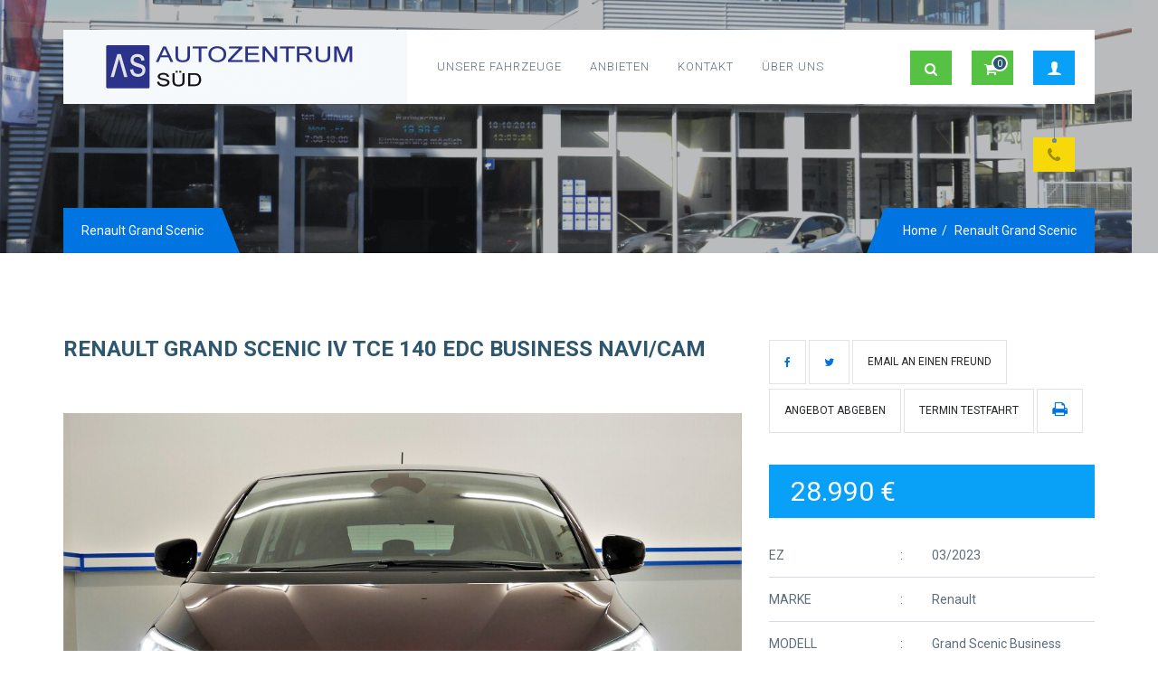

--- FILE ---
content_type: text/html; charset=ISO-8859-1
request_url: https://autozentrum-sued.de/Gebrauchtwagendetail.php?AutoID=50342
body_size: 63338
content:
 


<!DOCTYPE html>
<html class="no-js"  lang="de-DE">

<head>
  <meta charset="utf-8" />
  <meta http-equiv="X-UA-Compatible" content="IE=edge">
  <meta name="viewport" content="width=device-width, initial-scale=1">
  <link rel="pingback" href="https://autozentrum-sued.de/xmlrpc.php" />       
  <!-- HTML5 shim and Respond.js for IE8 support of HTML5 elements and media queries -->
  <!--[if lt IE 9]>
    <script src="https://autozentrum-sued.de/wp-content/themes/automan/js/html5shiv.min.js"></script>
    <script src="https://autozentrum-sued.de/wp-content/themes/automan/js/respond.min.js"></script>
  <![endif]-->  
    <title>
           Renault Grand Scenic
    </title>
<link rel='dns-prefetch' href='//maps.google.com' />
<link rel='dns-prefetch' href='//fonts.googleapis.com' />
<link rel='dns-prefetch' href='//s.w.org' />
<link rel="alternate" type="application/rss+xml" title="Autozentrum Süd &raquo; Feed" href="https://autozentrum-sued.de/?feed=rss2" />
<link rel="alternate" type="application/rss+xml" title="Autozentrum Süd &raquo; Kommentar-Feed" href="https://autozentrum-sued.de/?feed=comments-rss2" />
<link rel="alternate" type="application/rss+xml" title="Autozentrum Süd &raquo; Renault Grand Scenic" href="https://autozentrum-sued.de/?feed=rss2&#038;p=157" />
    <script type="text/javascript">
      window._wpemojiSettings = {"baseUrl":"https:\/\/s.w.org\/images\/core\/emoji\/11\/72x72\/","ext":".png","svgUrl":"https:\/\/s.w.org\/images\/core\/emoji\/11\/svg\/","svgExt":".svg","source":{"concatemoji":"https:\/\/autozentrum-sued.de\/wp-includes\/js\/wp-emoji-release.min.js?ver=4.9.8"}};
      !function(a,b,c){function d(a,b){var c=String.fromCharCode;l.clearRect(0,0,k.width,k.height),l.fillText(c.apply(this,a),0,0);var d=k.toDataURL();l.clearRect(0,0,k.width,k.height),l.fillText(c.apply(this,b),0,0);var e=k.toDataURL();return d===e}function e(a){var b;if(!l||!l.fillText)return!1;switch(l.textBaseline="top",l.font="600 32px Arial",a){case"flag":return!(b=d([55356,56826,55356,56819],[55356,56826,8203,55356,56819]))&&(b=d([55356,57332,56128,56423,56128,56418,56128,56421,56128,56430,56128,56423,56128,56447],[55356,57332,8203,56128,56423,8203,56128,56418,8203,56128,56421,8203,56128,56430,8203,56128,56423,8203,56128,56447]),!b);case"emoji":return b=d([55358,56760,9792,65039],[55358,56760,8203,9792,65039]),!b}return!1}function f(a){var c=b.createElement("script");c.src=a,c.defer=c.type="text/javascript",b.getElementsByTagName("head")[0].appendChild(c)}var g,h,i,j,k=b.createElement("canvas"),l=k.getContext&&k.getContext("2d");for(j=Array("flag","emoji"),c.supports={everything:!0,everythingExceptFlag:!0},i=0;i<j.length;i++)c.supports[j[i]]=e(j[i]),c.supports.everything=c.supports.everything&&c.supports[j[i]],"flag"!==j[i]&&(c.supports.everythingExceptFlag=c.supports.everythingExceptFlag&&c.supports[j[i]]);c.supports.everythingExceptFlag=c.supports.everythingExceptFlag&&!c.supports.flag,c.DOMReady=!1,c.readyCallback=function(){c.DOMReady=!0},c.supports.everything||(h=function(){c.readyCallback()},b.addEventListener?(b.addEventListener("DOMContentLoaded",h,!1),a.addEventListener("load",h,!1)):(a.attachEvent("onload",h),b.attachEvent("onreadystatechange",function(){"complete"===b.readyState&&c.readyCallback()})),g=c.source||{},g.concatemoji?f(g.concatemoji):g.wpemoji&&g.twemoji&&(f(g.twemoji),f(g.wpemoji)))}(window,document,window._wpemojiSettings);
    </script>
    <style type="text/css">
img.wp-smiley,
img.emoji {
  display: inline !important;
  border: none !important;
  box-shadow: none !important;
  height: 1em !important;
  width: 1em !important;
  margin: 0 .07em !important;
  vertical-align: -0.1em !important;
  background: none !important;
  padding: 0 !important;
}
</style>
<link rel='stylesheet' id='dynamic-styles-css'  href='https://autozentrum-sued.de/wp-content/plugins/automan-toolkit//includes/dynamic-styles.php?ver=4.9.8' type='text/css' media='all' />
<link rel='stylesheet' id='contact-form-7-css'  href='https://autozentrum-sued.de/wp-content/plugins/contact-form-7/includes/css/styles.css?ver=5.0.3' type='text/css' media='all' />
<link rel='stylesheet' id='prettyPhoto-css'  href='https://autozentrum-sued.de/wp-content/plugins/themeplaza-car/assets/css/prettyPhoto.css?ver=4.9.8' type='text/css' media='all' />
<link rel='stylesheet' id='owl_carousel-css'  href='https://autozentrum-sued.de/wp-content/plugins/themeplaza-car/assets/css/owl.carousel.css?ver=4.9.8' type='text/css' media='all' />
<link rel='stylesheet' id='bootstrap-css'  href='https://autozentrum-sued.de/wp-content/plugins/themeplaza-car/assets/css/bootstrap.min.css?ver=4.9.8' type='text/css' media='all' />
<link rel='stylesheet' id='themeplaza_car-css'  href='https://autozentrum-sued.de/wp-content/plugins/themeplaza-car/assets/css/themeplaza_car.css?ver=4.9.8' type='text/css' media='all' />
<link rel='stylesheet' id='woocommerce-layout-css'  href='https://autozentrum-sued.de/wp-content/plugins/woocommerce/assets/css/woocommerce-layout.css?ver=3.4.4' type='text/css' media='all' />
<link rel='stylesheet' id='woocommerce-smallscreen-css'  href='https://autozentrum-sued.de/wp-content/plugins/woocommerce/assets/css/woocommerce-smallscreen.css?ver=3.4.4' type='text/css' media='only screen and (max-width: 768px)' />
<link rel='stylesheet' id='woocommerce-general-css'  href='https://autozentrum-sued.de/wp-content/plugins/woocommerce/assets/css/woocommerce.css?ver=3.4.4' type='text/css' media='all' />
<style id='woocommerce-inline-inline-css' type='text/css'>
.woocommerce form .form-row .required { visibility: visible; }
</style>
<link rel='stylesheet' id='themeplaza_faq-css'  href='https://autozentrum-sued.de/wp-content/plugins/themeplaza-faq/assets/css/themeplaza_faq.css?ver=1.0.0' type='text/css' media='all' />
<link rel='stylesheet' id='themeplaza_portfolio-css'  href='https://autozentrum-sued.de/wp-content/plugins/themeplaza-portfolio/assets/css/themeplaza_portfolio.css?ver=1.0.0' type='text/css' media='all' />
<link rel='stylesheet' id='themeplaza_slider-css'  href='https://autozentrum-sued.de/wp-content/plugins/themeplaza-slider/assets/css/themeplaza_slider.css?ver=1.0.0' type='text/css' media='all' />
<link rel='stylesheet' id='themeplaza_slider_flex-css'  href='https://autozentrum-sued.de/wp-content/plugins/themeplaza-slider/assets/css/flexslider.css?ver=1.0.0' type='text/css' media='all' />
<link rel='stylesheet' id='tp_automan_automan_plugins-css'  href='https://autozentrum-sued.de/wp-content/themes/automan/css/plugins.css?ver=4.9.8' type='text/css' media='all' />
<link rel='stylesheet' id='tp_automan_main_styles-css'  href='https://autozentrum-sued.de/wp-content/themes/automan/style.css?ver=4.9.8' type='text/css' media='all' />
<link rel='stylesheet' id='tp_automan_shotcodes_styles-css'  href='https://autozentrum-sued.de/wp-content/themes/automan/css/shotcodes_styles.css?ver=4.9.8' type='text/css' media='all' />
<link rel='stylesheet' id='automan-fonts-css'  href='//fonts.googleapis.com/css?family=Roboto%3A400%2C100%2C300%2C500%2C700%7CDroid+Serif%7COswald&#038;subset=latin%2Ccyrillic-ext&#038;ver=4.9.8' type='text/css' media='all' />
<script type='text/javascript' src='https://autozentrum-sued.de/wp-includes/js/jquery/jquery.js?ver=1.12.4'></script>
<script type='text/javascript' src='https://autozentrum-sued.de/wp-includes/js/jquery/jquery-migrate.min.js?ver=1.4.1'></script>
<script type='text/javascript'>
/* <![CDATA[ */
var wc_add_to_cart_params = {"ajax_url":"\/wp-admin\/admin-ajax.php","wc_ajax_url":"\/?wc-ajax=%%endpoint%%","i18n_view_cart":"Warenkorb anzeigen","cart_url":"https:\/\/autozentrum-sued.de","is_cart":"","cart_redirect_after_add":"no"};
/* ]]> */
</script>
<script type='text/javascript' src='https://autozentrum-sued.de/wp-content/plugins/woocommerce/assets/js/frontend/add-to-cart.min.js?ver=3.4.4'></script>
<script type='text/javascript' src='https://autozentrum-sued.de/wp-content/plugins/js_composer/assets/js/vendors/woocommerce-add-to-cart.js?ver=5.4.2'></script>
<script type='text/javascript' src='https://maps.google.com/maps/api/js?key=AIzaSyBxiCZMFOE_R48DRKYBfAn1uSJ8KBbG4Gk&#038;ver=4.9.8'></script>
<script type='text/javascript' src='https://autozentrum-sued.de/wp-content/themes/automan/js/gmap3.js?ver=4.9.8'></script>
<link rel='https://api.w.org/' href='https://autozentrum-sued.de/index.php?rest_route=/' />
<link rel="EditURI" type="application/rsd+xml" title="RSD" href="https://autozentrum-sued.de/xmlrpc.php?rsd" />
<link rel="wlwmanifest" type="application/wlwmanifest+xml" href="https://autozentrum-sued.de/wp-includes/wlwmanifest.xml" /> 
<link rel='next' title='2013 BMW i8' href='https://autozentrum-sued.de/?car=2013-bmw-i8' />
<meta name="generator" content="WordPress 4.9.8" />
<meta name="generator" content="WooCommerce 3.4.4" />
<link rel="canonical" href="https://autozentrum-sued.de/?car=2015-mercedes-s-class-coupe-s500" />
<link rel='shortlink' href='https://autozentrum-sued.de/?p=157' />
<link rel="alternate" type="application/json+oembed" href="https://autozentrum-sued.de/index.php?rest_route=%2Foembed%2F1.0%2Fembed&#038;url=https%3A%2F%2Fautozentrum-sued.de%2F%3Fcar%3D2015-mercedes-s-class-coupe-s500" />
<link rel="alternate" type="text/xml+oembed" href="https://autozentrum-sued.de/index.php?rest_route=%2Foembed%2F1.0%2Fembed&#038;url=https%3A%2F%2Fautozentrum-sued.de%2F%3Fcar%3D2015-mercedes-s-class-coupe-s500&#038;format=xml" />

    <script>
      function ImgError(source, pic){
        source.src = "https://autozentrum-sued.de/wp-content/plugins/themeplaza-car/assets/images/"+pic;
        source.onerror = "";
        return true;
      }
    </script><style type="text/css">  
                                                                                  
      
                                                                    
</style>  <noscript><style>.woocommerce-product-gallery{ opacity: 1 !important; }</style></noscript>
      <style type="text/css">.recentcomments a{display:inline !important;padding:0 !important;margin:0 !important;}</style>
    <meta name="generator" content="Powered by WPBakery Page Builder - drag and drop page builder for WordPress."/>
<!--[if lte IE 9]><link rel="stylesheet" type="text/css" href="https://autozentrum-sued.de/wp-content/plugins/js_composer/assets/css/vc_lte_ie9.min.css" media="screen"><![endif]-->
      <meta property="og:title" content="2015 Mercedes S-Class Coupe S500"/>
      <meta property="og:url" content="https://autozentrum-sued.de/?car=2015-mercedes-s-class-coupe-s500"/>
      <meta property="og:image" content="https://autozentrum-sued.de/wp-content/uploads/2015/09/13240037735_d4196347a4_o.png"/><noscript><style type="text/css"> .wpb_animate_when_almost_visible { opacity: 1; }</style></noscript></head>
<body class="car-template-default single single-car postid-157 woocommerce-no-js wpb-js-composer js-comp-ver-5.4.2 vc_responsive" data-spy="scroll" data-target="#header" data-offset="62">
<!-- Page Main Wrapper -->
<div class="body-inner container-layout-fullwidthbg">
  <!-- Header Container -->
    <header class="  header" role="banner" >
          <!-- Header Top Container -->
      <div class="top-info">
                <div class="row">
          <div class="col-md-6 leftTop-sidebar">
                      </div>
          <div class="col-md-6 rightTop-sidebar">
                                                </div>
        </div>
      </div>
      <!-- /Header Top Container -->
        <div class="navigation clearfix">
      <div class="logo ">
                <a href="https://autozentrum-sued.de/" class="navbar-site-logo">
                      <img src="https://autozentrum-sued.de/bilder/autzentrum_sued_1eb_kl.jpg" alt="Autozentrum Süd" class="img-responsive"/>
                  </a>
      </div> <!-- end .logo -->
                <div class="login"><a href="https://autozentrum-sued.de/wp-login.php?redirect_to=https%3A%2F%2Fautozentrum-sued.de%2F%3Fcar%3D2015-mercedes-s-class-coupe-s500" title="Login"><i class="ion-ios-person"></i></a></div> <!-- end .login -->
                        <div class="nav-woocommerce-cart">
            <a class="cart-contents shopping-cart" href="https://autozentrum-sued.de" title="View your shopping cart">
              <i class="fa fa-shopping-cart"></i>
              <span class="cart_items_count">
                0              </span>
            </a>
          </div>
              <div class="site-search">
          <div class="search-container">
            <form action="https://autozentrum-sued.de/" method="get" id="nav-search-form" class="searchbox">
                            <input autocomplete="off" type="text" class="searchbox-input" name="s" id="search" placeholder="Type what you want and press enter" value="">
              <input name="post_type" type="hidden" value="car" />
                              <input type="hidden" name="car" value="1">
                <input type="hidden" name="criteria" value="">
                            <button type="submit" class="fa fa-search"></button>
              <span class="close">&times;</span>
            </form>
          </div>
        </div>
        <div class="nav-search-link">
          <a href="#"><span class="fa fa-search"></span></a>

        </div>
                    <div class="contact">
          <div class="line"></div>
          <a href="#"><i class="fa fa-phone"></i></a>
        </div> <!-- end .contact -->
            <nav class="main-nav" role="navigation" >
        <ul id="main-menu" class="list-unstyled">
        <li id="menu-item-1382" class="menu-item menu-item-type-post_type menu-item-object-page menu-item-1382"><a href="https://autozentrum-sued.de/Gebrauchtwagen.php" class="page-scroll" data-target="#cars-grid">Unsere Fahrzeuge</a></li>
<li id="menu-item-1384" class="menu-item menu-item-type-post_type menu-item-object-page menu-item-1384"><a href="https://autozentrum-sued.de/Autoankauf.php" class="page-scroll" data-target="#trade-in">Anbieten</a></li>
<li id="menu-item-1385" class="menu-item menu-item-type-post_type menu-item-object-page menu-item-1385"><a href="https://autozentrum-sued.de/Kontakt.php" class="page-scroll" data-target="#contact-us">Kontakt</a></li>
<li id="menu-item-1383" class="menu-item menu-item-type-post_type menu-item-object-page menu-item-1383"><a href="https://autozentrum-sued.de/?page_id=1188" class="page-scroll" data-target="#car-shortcodes">&Uuml;ber uns</a></li>

        </ul>      </nav>  <!-- end .main-nav -->
      <a href="" class="responsive-menu-open"><i class="fa fa-bars"></i></a>
    </div> <!-- end .navigation -->
  </header>
  <div class="responsive-menu">
    <a href="" class="responsive-menu-close"><i class="ion-android-close"></i></a>
    <nav class="responsive-nav"></nav> <!-- end .responsive-nav -->
  </div> <!-- end .responsive-menu -->
        <div class="wow goToTop">
      <a id="back-to-top" href="#" class="scroll-up back-to-top">
        <i class="fa fa-angle-up"></i>
      </a>
  </div>
   
<div class="page-title show-heading" style="background-image: url(https://autozentrum-sued.de/bilder/autozentrum_1.jpg);">
  <div class="inner " style="padding-top: 230px">
    
          <div class="automan-title-block container layout-fullwidthbg">
          
                      <h1 class="title">
              Renault Grand Scenic</h1> <!-- end .title -->
                          
          
          <div class="page-breadcrumbs">
            <ul class="breadcrumb"><li><a href="https://autozentrum-sued.de/">Home</a></li><li>Renault Grand Scenic</ul>
          </div>
              </div> <!-- end .container -->
      </div> <!-- end .inner -->
</div> <!-- end .page-title -->
<div id="" class="">  <div id="tpc_email_friend_div_tmp" class="tpc_email_friend_div_tmp">
  <div id="tpc_ef_contact_final_msg_tmp" class="tpc_ef_contact_final_msg_tmp"></div>
  <div id="tpc_main_email_friend_div_tmp" class="tpc_main_email_friend_div_tmp">
            <form action="https://autozentrum-sued.de/" method="post" class="tpc_email_friend_form_tmp" id="tpc_email_friend_form_tmp_tmp" name="tpc_email_friend_form_tmp_tmp">
            <input type="hidden" name="tpc_nonce" id="tpc_nonce" value="2e7a2eaa0d" />
            <input type="hidden" name="tpc_stock_num" id="tpc_stock_num" value="" />
              <h2>Send this car to a friend </h2>
      <fieldset class="tp_car_lightbox_query">
        <input type="text" name="tpc_ef_name_tmp" id="tpc_ef_name_tmp" class="single fldrequired" placeholder="Enter Your Name"></li>
        <input type="text" name="tpc_ef_friend_name_tmp" id="tpc_ef_friend_name_tmp" class="single fldrequired" placeholder="Enter Friend Name"></li>
        <input type="text" name="tpc_ef_email_tmp" id="tpc_ef_email_tmp" class="single fldemail fldrequired" placeholder="Enter Your Email"></li>
        <input type="text" name="tpc_ef_friend_email_tmp" id="tpc_ef_friend_email_tmp" class="single fldemail fldrequired" placeholder="Enter Friend&#039;s Email"></li>
        <textarea name="tpc_ef_comment_tmp" id="tpc_ef_comment_tmp" class="">Check out this car 2015 Mercedes S500,  AB234234</textarea></li>
      </fieldset>
      <div id="tpc_ef_contact_msg_tmp" class="tpc_ef_contact_msg alert alert-danger"></div>
                <p class="tpc-sb"><button name="tpc_ef_search_btn_tmp" id="tpc_ef_sendbutton" class="btn btn-primary tpc_ef_search_btn_tmp" onclick="return tpc_lightbox.validate()">Send Now</button></p>
        </form>
          </div>
</div>
<div id="tpc_book_car_div_tmp" class="tpc_book_car_div_tmp">
    <div id="tpc_bc_contact_final_msg_tmp" class="tpc_bc_contact_final_msg_tmp"></div>
    <div id="tpc_main_book_car_div_tmp" class="tpc_main_book_car_div_tmp">
        <h2>Book Car </h2>
                <form action="https://autozentrum-sued.de/" method="post" class="tpc_book_car_form_tmp_tmp" id="tpc_book_car_form_tmp_tmp" name="tpc_book_car_form_tmp_tmp">
            <input type="hidden" name="tpc_bc_nonce" id="tpc_bc_nonce" value="411563f9fb" />
            <input type="hidden" name="tpc_bc_car_id" id="tpc_bc_car_id" value="157" />
                <fieldset class="tp_car_lightbox_query">
            <input type="text" name="tpc_bc_name_tmp" id="tpc_bc_name_tmp" class="single fldrequired" placeholder="Your Name">
            <input type="text" name="tpc_bc_surname_tmp" id="tpc_bc_surname_tmp" class="single fldrequired" placeholder="Your Surname">
            <input type="text" name="tpc_bc_email_tmp" id="tpc_bc_email_tmp" class="single fldemail fldrequired" placeholder="Your Email">
            <input type="text" name="tpc_bc_cemail_tmp" id="tpc_bc_cemail_tmp" class="single fldemail fldrequired" placeholder="Confirm Email">
            <input type="text" name="tpc_bc_pnumber_tmp" id="tpc_bc_pnumber_tmp" class="single fldrequired" placeholder="Phone Number">
        </fieldset>
        <div id="tpc_bc_contact_msg_tmp" class="tpc_ef_contact_msg alert alert-danger"></div>
                <p class="tpc-sb"><button name="tpc_bc_search_btn_tmp" id="tpc_bc_sendbutton" class="btn btn-primary tpc_bc_search_btn_tmp" onclick="return tpc_lightbox.bc_validate()">Send Request</button></p>
        </form>
            </div>
</div>
<div id="tpc_make_offer_div_tmp" class="tpc_make_offer_div_tmp">
    <div id="tpc_mo_contact_final_msg_tmp" class="tpc_mo_contact_final_msg_tmp"></div>
    <div id="tpc_main_make_offer_div_tmp" class="tpc_main_make_offer_div_tmp">
        <h2>Make an Offer </h2>
            <form action="https://autozentrum-sued.de/" method="post" class="tpc_make_offer_form_tmp_tmp" id="tpc_make_offer_form_tmp_tmp" name="tpc_make_offer_form_tmp_tmp">
    <input type="hidden" name="tpc_mo_nonce" id="tpc_mo_nonce" value="76b06d51a8" />
    <input type="hidden" name="tpc_mo_car_id" id="tpc_mo_car_id" value="157" />
            <fieldset class="tp_car_lightbox_query">
            <input type="text" name="tpc_mo_name_tmp" id="tpc_mo_name_tmp" class="single fldrequired" placeholder="Your Name">
            <input type="text" name="tpc_mo_surname_tmp" id="tpc_mo_surname_tmp" class="single fldrequired" placeholder="Your Surname">
            <input type="text" name="tpc_mo_email_tmp" id="tpc_mo_email_tmp" class="single fldemail fldrequired" placeholder="Your Email">
            <input type="text" name="tpc_mo_cemail_tmp" id="tpc_mo_cemail_tmp" class="single fldemail fldrequired" placeholder="Confirm Email">
            <input type="text" name="tpc_mo_pnumber_tmp" id="tpc_mo_pnumber_tmp" class="single fldrequired" placeholder="Phone Number">
            <input type="text" name="tpc_mo_price_tmp" id="tpc_mo_price_tmp" class="single" placeholder="You may offer your price">
            <textarea name="tpc_mo_comment_tmp" id="tpc_mo_comment_tmp" placeholder="Additional Comments/Conditions"></textarea>
        </fieldset>
        <div id="tpc_mo_contact_msg_tmp" class="tpc_ef_contact_msg alert alert-danger"></div>
                <p class="tpc-sb"><button name="tpc_mo_search_btn_tmp" id="tpc_mo_sendbutton" class="btn btn-primary tpc_mo_search_btn_tmp" onclick="return tpc_lightbox.mo_validate()">Send My Offer</button></p>
        </form>
            </div>
</div>
<div id="tpc_test_drive_div_tmp" class="tpc_test_drive_div_tmp">
    <div id="tpc_td_contact_final_msg_tmp" class="tpc_td_contact_final_msg_tmp"></div>
    <div id="tpc_main_test_drive_div_tmp" class="tpc_main_test_drive_div_tmp">
        <h2>Schedule a Test Drive </h2>
            <form action="https://autozentrum-sued.de/" method="post" class="tpc_test_drive_form_tmp_tmp" id="tpc_test_drive_form_tmp_tmp" name="tpc_test_drive_form_tmp_tmp">
    <input type="hidden" name="tpc_td_nonce" id="tpc_td_nonce" value="118e4ef25b" />
    <input type="hidden" name="tpc_td_car_id" id="tpc_td_car_id" value="157" />
            <fieldset class="tp_car_lightbox_query">
            <input type="text" name="tpc_td_name_tmp" id="tpc_td_name_tmp" class="single fldrequired" placeholder="Your Name">
            <input type="text" name="tpc_td_surname_tmp" id="tpc_td_surname_tmp" class="single fldrequired" placeholder="Your Surname">
            <input type="text" name="tpc_td_email_tmp" id="tpc_td_email_tmp" class="single fldemail fldrequired" placeholder="Your Email">
            <input type="text" name="tpc_td_cemail_tmp" id="tpc_td_cemail_tmp" class="single fldemail fldrequired" placeholder="Confirm Email">
            <input type="text" name="tpc_td_pnumber_tmp" id="tpc_td_pnumber_tmp" class="single fldrequired" placeholder="Phone Number">
            <input type="text" name="tpc_td_bdate_tmp" id="tpc_td_bdate_tmp" class="single fldrequired" placeholder="Best Date">
            <textarea name="tpc_td_comment_tmp" id="tpc_td_comment_tmp" placeholder="Additional Comments/Conditions"></textarea>
        </fieldset>
        <div id="tpc_td_contact_msg_tmp" class="tpc_ef_contact_msg alert alert-danger"></div>
            <p class="tpc-sb"><button name="tpc_td_search_btn_tmp" id="tpc_td_sendbutton" class="btn btn-primary tpc_td_search_btn_tmp" onclick="return tpc_lightbox.td_validate()">Send Request</button></p>
    </form>
        </div>
</div><section class="section white st2_car_layout">
    <div class="inner">
        <div class="container layout-fullwidthbg">
            <div class="car-details">
                <div class="row">
                    <div class="col-sm-8">
                        <div class="clearfix">
                            <div class="title">Renault Grand Scenic IV Tce 140 EDC Business NAVI/CAM</span></div>
                        </div>
                        

<div class="car_main_photo_box">
    <div id="tpc_single_photos" class="tpc_single_photos image">

          &nbsp<a href="https://ahfcars.de/dcar24/asued12277/50342/50342_1.jpg" rel="prettyPhoto[tpc_car]">        <img class="tpc_thumbs" src="https://ahfcars.de/dcar24/asued12277/50342/50342_1.jpg" />

      </a> &nbsp<a href="https://ahfcars.de/dcar24/asued12277/50342/50342_2.jpg" rel="prettyPhoto[tpc_car]">        <img class="tpc_thumbs" src="https://ahfcars.de/dcar24/asued12277/50342/50342_2.jpg" />

      </a> &nbsp<a href="https://ahfcars.de/dcar24/asued12277/50342/50342_3.jpg" rel="prettyPhoto[tpc_car]">        <img class="tpc_thumbs" src="https://ahfcars.de/dcar24/asued12277/50342/50342_3.jpg" />

      </a> &nbsp<a href="https://ahfcars.de/dcar24/asued12277/50342/50342_4.jpg" rel="prettyPhoto[tpc_car]">        <img class="tpc_thumbs" src="https://ahfcars.de/dcar24/asued12277/50342/50342_4.jpg" />

      </a> &nbsp<a href="https://ahfcars.de/dcar24/asued12277/50342/50342_5.jpg" rel="prettyPhoto[tpc_car]">        <img class="tpc_thumbs" src="https://ahfcars.de/dcar24/asued12277/50342/50342_5.jpg" />

      </a> &nbsp<a href="https://ahfcars.de/dcar24/asued12277/50342/50342_6.jpg" rel="prettyPhoto[tpc_car]">        <img class="tpc_thumbs" src="https://ahfcars.de/dcar24/asued12277/50342/50342_6.jpg" />

      </a> &nbsp<a href="https://ahfcars.de/dcar24/asued12277/50342/50342_7.jpg" rel="prettyPhoto[tpc_car]">        <img class="tpc_thumbs" src="https://ahfcars.de/dcar24/asued12277/50342/50342_7.jpg" />

      </a> &nbsp<a href="https://ahfcars.de/dcar24/asued12277/50342/50342_8.jpg" rel="prettyPhoto[tpc_car]">        <img class="tpc_thumbs" src="https://ahfcars.de/dcar24/asued12277/50342/50342_8.jpg" />

      </a> &nbsp<a href="https://ahfcars.de/dcar24/asued12277/50342/50342_9.jpg" rel="prettyPhoto[tpc_car]">        <img class="tpc_thumbs" src="https://ahfcars.de/dcar24/asued12277/50342/50342_9.jpg" />

      </a> &nbsp<a href="https://ahfcars.de/dcar24/asued12277/50342/50342_10.jpg" rel="prettyPhoto[tpc_car]">        <img class="tpc_thumbs" src="https://ahfcars.de/dcar24/asued12277/50342/50342_10.jpg" />

      </a> &nbsp<a href="https://ahfcars.de/dcar24/asued12277/50342/50342_11.jpg" rel="prettyPhoto[tpc_car]">        <img class="tpc_thumbs" src="https://ahfcars.de/dcar24/asued12277/50342/50342_11.jpg" />

      </a> &nbsp<a href="https://ahfcars.de/dcar24/asued12277/50342/50342_12.jpg" rel="prettyPhoto[tpc_car]">        <img class="tpc_thumbs" src="https://ahfcars.de/dcar24/asued12277/50342/50342_12.jpg" />

      </a> &nbsp<a href="https://ahfcars.de/dcar24/asued12277/50342/50342_13.jpg" rel="prettyPhoto[tpc_car]">        <img class="tpc_thumbs" src="https://ahfcars.de/dcar24/asued12277/50342/50342_13.jpg" />

      </a> &nbsp<a href="https://ahfcars.de/dcar24/asued12277/50342/50342_14.jpg" rel="prettyPhoto[tpc_car]">        <img class="tpc_thumbs" src="https://ahfcars.de/dcar24/asued12277/50342/50342_14.jpg" />

      </a> &nbsp<a href="https://ahfcars.de/dcar24/asued12277/50342/50342_15.jpg" rel="prettyPhoto[tpc_car]">        <img class="tpc_thumbs" src="https://ahfcars.de/dcar24/asued12277/50342/50342_15.jpg" />

      </a> &nbsp<a href="https://ahfcars.de/dcar24/asued12277/50342/50342_16.jpg" rel="prettyPhoto[tpc_car]">        <img class="tpc_thumbs" src="https://ahfcars.de/dcar24/asued12277/50342/50342_16.jpg" />

      </a> &nbsp<a href="https://ahfcars.de/dcar24/asued12277/50342/50342_17.jpg" rel="prettyPhoto[tpc_car]">        <img class="tpc_thumbs" src="https://ahfcars.de/dcar24/asued12277/50342/50342_17.jpg" />

      </a> &nbsp<a href="https://ahfcars.de/dcar24/asued12277/50342/50342_18.jpg" rel="prettyPhoto[tpc_car]">        <img class="tpc_thumbs" src="https://ahfcars.de/dcar24/asued12277/50342/50342_18.jpg" />

      </a> &nbsp<a href="https://ahfcars.de/dcar24/asued12277/50342/50342_19.jpg" rel="prettyPhoto[tpc_car]">        <img class="tpc_thumbs" src="https://ahfcars.de/dcar24/asued12277/50342/50342_19.jpg" />

      </a> &nbsp<a href="https://ahfcars.de/dcar24/asued12277/50342/50342_20.jpg" rel="prettyPhoto[tpc_car]">        <img class="tpc_thumbs" src="https://ahfcars.de/dcar24/asued12277/50342/50342_20.jpg" />

      </a> &nbsp<a href="https://ahfcars.de/dcar24/asued12277/50342/50342_21.jpg" rel="prettyPhoto[tpc_car]">        <img class="tpc_thumbs" src="https://ahfcars.de/dcar24/asued12277/50342/50342_21.jpg" />

      </a> &nbsp<a href="https://ahfcars.de/dcar24/asued12277/50342/50342_22.jpg" rel="prettyPhoto[tpc_car]">        <img class="tpc_thumbs" src="https://ahfcars.de/dcar24/asued12277/50342/50342_22.jpg" />

      </a> &nbsp<a href="https://ahfcars.de/dcar24/asued12277/50342/50342_23.jpg" rel="prettyPhoto[tpc_car]">        <img class="tpc_thumbs" src="https://ahfcars.de/dcar24/asued12277/50342/50342_23.jpg" />

      </a> &nbsp<a href="https://ahfcars.de/dcar24/asued12277/50342/50342_24.jpg" rel="prettyPhoto[tpc_car]">        <img class="tpc_thumbs" src="https://ahfcars.de/dcar24/asued12277/50342/50342_24.jpg" />

      </a> &nbsp<a href="https://ahfcars.de/dcar24/asued12277/50342/50342_25.jpg" rel="prettyPhoto[tpc_car]">        <img class="tpc_thumbs" src="https://ahfcars.de/dcar24/asued12277/50342/50342_25.jpg" />

      </a> &nbsp<a href="https://ahfcars.de/dcar24/asued12277/50342/50342_26.jpg" rel="prettyPhoto[tpc_car]">        <img class="tpc_thumbs" src="https://ahfcars.de/dcar24/asued12277/50342/50342_26.jpg" />

      </a> &nbsp<a href="https://ahfcars.de/dcar24/asued12277/50342/50342_27.jpg" rel="prettyPhoto[tpc_car]">        <img class="tpc_thumbs" src="https://ahfcars.de/dcar24/asued12277/50342/50342_27.jpg" />

      </a> &nbsp<a href="https://ahfcars.de/dcar24/asued12277/50342/50342_28.jpg" rel="prettyPhoto[tpc_car]">        <img class="tpc_thumbs" src="https://ahfcars.de/dcar24/asued12277/50342/50342_28.jpg" />

      </a> &nbsp<a href="https://ahfcars.de/dcar24/asued12277/50342/50342_29.jpg" rel="prettyPhoto[tpc_car]">        <img class="tpc_thumbs" src="https://ahfcars.de/dcar24/asued12277/50342/50342_29.jpg" />

      </a> &nbsp<a href="https://ahfcars.de/dcar24/asued12277/50342/50342_30.jpg" rel="prettyPhoto[tpc_car]">        <img class="tpc_thumbs" src="https://ahfcars.de/dcar24/asued12277/50342/50342_30.jpg" />

      </a> 



       
      </div>
</div>
<script>
    jQuery(document).ready(function() {
            jQuery("a[rel^='prettyPhoto']").prettyPhoto({
        animation_speed: 'fast', /* fast/slow/normal */
        slideshow: 3000, /* false OR interval time in ms */
        autoplay_slideshow: false /* true/false */
      });
                  jQuery('#tpc_single_photos').owlCarousel({
          autoplay: true,
          autoplayTimeout: 3000,
          loop:true,
          items:1,
          margin:10,
          autoHeight:false,
          rtl: false      });
        });
</script>
                        
<div id="tp_car_features_box" class="tp_car_features_box">
  <div class="tp_car_features">
    <div class="tabpanel border" role="tabpanel">
      <ul class="nav nav-tabs" role="tablist">
        <li role="presentation" class="active"><a href="#tpc_desc_video" aria-controls="tpc_desc_video" role="tab" data-toggle="tab">Highlights</a></li>
                                    <li role="presentation"><a href="#tpc_convenience" aria-controls="tpc_convenience" role="tab" data-toggle="tab">Komfort und Bedienung</a></li>

                                    <li role="presentation"><a href="#tpc_sitze" aria-controls="tpc_sitze" role="tab" data-toggle="tab">Innenausstattung und Sitze</a></li>
                  <li role="presentation"><a href="#tpc_safety" aria-controls="tpc_safety" role="tab" data-toggle="tab">Elektronik und Sicherheit</a></li>
                  <li role="presentation"><a href="#tpc_safety" aria-controls="tpc_safety" role="tab" data-toggle="tab">Spiegel und Licht</a></li>
                  <li role="presentation"><a href="#tpc_safety" aria-controls="tpc_safety" role="tab" data-toggle="tab">Kommunikation und Medien</a></li>
                  <li role="presentation"><a href="#tpc_safety" aria-controls="tpc_safety" role="tab" data-toggle="tab">Fenster und T&uuml;ren</a></li>
                  <li role="presentation"><a href="#tpc_safety" aria-controls="tpc_safety" role="tab" data-toggle="tab">Weitere Ausstattung</a></li>




                      </ul>  <!-- end .nav-tabs -->
      <!-- Tab panes -->
      <div class="tab-content">
        <div role="tabpanel" class="tab-pane fade in active" id="tpc_desc_video">
          <p><span>
                    </span></p>        </div>




                                    <div role="tabpanel" class="tab-pane fade" id="tpc_safety">
                        <div class="row">


                                <div class="col-sm-6">
                                        <h6>Equipment - Anti-Theft &amp; Locks</h6>
                                        <div class="row">
                                            <div class="col-sm-6">
                                                <ul class="fa-ul list-unstyled">
                                                    <li><i class="fa-li fa fa-check"></i>Locking Pickup Truck Tailgate</li>
                                                </ul>
                                            </div><!-- end .col-sm-6 -->
                                            <div class="col-sm-6">
                                                <ul class="fa-ul list-unstyled">
                                                    <li><i class="fa-li fa fa-check"></i>Vehicle Anti-Theft</li>
                                                </ul>
                                            </div><!-- end .col-sm-6 -->
                                        </div>
                                        <h6>Equipment - Braking &amp; Traction</h6>
                                        <div class="row">
                                            <div class="col-sm-6">
                                                <ul class="fa-ul list-unstyled">
                                                    <li><i class="fa-li fa fa-check"></i>ABS(2-Wheel/4-Wheel)</li>
                                                </ul>
                                            </div><!-- end .col-sm-6 -->
                                            <div class="col-sm-6">
                                                <ul class="fa-ul list-unstyled">
                                                    <li><i class="fa-li fa fa-check"></i>Limited Slip Differential</li>
                                                </ul>
                                            </div><!-- end .col-sm-6 -->
                                        </div>
                                </div><!-- end .col-sm-6 -->




                                <div class="col-sm-6">
                                        <h6>Equipment - Safety</h6>
                                        <div class="row">
                                            <div class="col-sm-6">
                                                <ul class="fa-ul list-unstyled">
                                                    <li><i class="fa-li fa fa-check"></i>Driver Airbag</li>
                                                </ul>
                                            </div><!-- end .col-sm-6 -->
                                            <div class="col-sm-6">
                                                <ul class="fa-ul list-unstyled">

                                                <li><i class="fa-li fa fa-check"></i>Passenger Airbag</li>
                                                </ul>
                                            </div><!-- end .col-sm-6 -->
                                          </div>
                                </div><!-- end .col-sm-6 -->


                        </div></div>




                        <div role="tabpanel" class="tab-pane fade" id="tpc_convenience">


                        <div class="row">
                                <div class="col-sm-6">

                                    <h6>Navigation</h6>
                                    <div class="row">
                                        <div class="col-sm-6">
                                            <ul class="fa-ul list-unstyled">

                                        

                                            </ul>



                                </div><!-- end .col-sm-6 -->   </div>

                                    <h6>Parkhilfen</h6>
                                    <div class="row">
                                        <div class="col-sm-6">
                                            <ul class="fa-ul list-unstyled">



                                    </ul>
                                        </div><!-- end .col-sm-6 -->
                                    </div>   </div>


                                    <div class="col-sm-6">


                                    <h6>Klima</h6>
                                    <div class="row">
                                        <div class="col-sm-6">
                                            <ul class="fa-ul list-unstyled">

                                            

                                            </ul>
                                        </div><!-- end .col-sm-6 -->
                                    </div>


                                    <h6>Heizung</h6>
                                    <div class="row">
                                        <div class="col-sm-6">
                                            <ul class="fa-ul list-unstyled">

                                            

                                            </ul>
                                        </div><!-- end .col-sm-6 -->
                                    </div>


                                </div></div><!-- end .col-sm-6 -->
                                </div>




                                    <div role="tabpanel" class="tab-pane fade" id="tpc_sitze">
                        <div class="row">
                                <div class="col-sm-6">










                                    <h6>Interieurfarbe</h6>
                                    <div class="row">
                                        <div class="col-sm-6">
                                            <ul class="fa-ul list-unstyled">
                                                <li><i class="fa-li fa fa-check"></i>

                                                


                                                </li>
                                            </ul>
                                        </div><!-- end .col-sm-6 -->
                                    </div>




                                    <h6>Innenausstattung</h6>
                                    <div class="row">





                                        


                                        <!-- end .col-sm-6 -->
                                    </div>





                                    <h6>Polster</h6>



                                    <div class="row">
                                        <div class="col-sm-6">
                                            <ul class="fa-ul list-unstyled">
                                                <li><i class="fa-li fa fa-check"></i>

                                                <?if ($qrybemzwei[valconleder] == 1)
echo defbemvalconleder;
if ($qrybem[Polsterung] == 'Leder')
echo defbemPolsterung.defpolstLeder;
if ($qrybem[Polsterung] == 'Leder exclusiv')
echo defbemPolsterung.defpolstLederexclusiv;
if ($qrybem[Polsterung] == 'Leder Nappa')
echo defbemPolsterung.defpolstLederNappa;
if ($qrybem[Polsterung] == 'Leder Alcantara')
echo defbemPolsterung.defpolstLederAlcantara;
if ($qrybem[Polsterung] == 'Leder Designo')
echo defbemPolsterung.defpolstLederDesigno;

if ($qrybem[Polsterung] != NULL)
{if ($qrybem[Polsterung] == 'Kunstleder')
echo defbemPolsterung.defpolstKunstleder;
if ($qrybem[Polsterung] == 'Stoff')
echo defbemPolsterung.defpolstStoff;
if ($qrybem[Polsterung] == 'Velours')
echo defbemPolsterung.defpolstVelours;
if ($qrybem[Polsterung] == 'Teilleder')
echo defbemPolsterung.defpolstTeilleder;
?>

                                                </li>
                                            </ul>
                                        </div><!-- end .col-sm-6 -->
                                    </div>



                                    <h6>Sitzverstellung</h6>



                                    <div class="row">


                                    </div>



                                    <h6>Innenraum</h6>
                                    <div class="row">





                                    </div>
                                </div><!-- end .col-sm-6 -->








                                <div class="col-sm-6">

                                    <h6>Equipment - Windows</h6>
                                    <div class="row">
                                        <div class="col-sm-6">
                                            <ul class="fa-ul list-unstyled">
                                                <li><i class="fa-li fa fa-check"></i>Sliding Rear Pickup Truck Window</li>
                                            </ul>
                                        </div><!-- end .col-sm-6 -->
                                    </div>
                                    <h6>Equipment - Wipers</h6>
                                    <div class="row">
                                        <div class="col-sm-6">
                                            <ul class="fa-ul list-unstyled">
                                                <li><i class="fa-li fa fa-check"></i>Interval Wipers</li>
                                            </ul>
                                        </div><!-- end .col-sm-6 -->
                                        <div class="col-sm-6">
                                            <ul class="fa-ul list-unstyled">
                                                <li><i class="fa-li fa fa-check"></i>Rear Window Defogger</li>
                                            </ul>
                                        </div><!-- end .col-sm-6 -->
                                    </div>
                                    <h6>Equipment - Towings</h6>
                                    <div class="row">
                                        <div class="col-sm-6">
                                            <ul class="fa-ul list-unstyled">
                                                <li><i class="fa-li fa fa-check"></i>Towing Preparation Package</li>
                                            </ul>
                                        </div><!-- end .col-sm-6 -->
                                    </div>
                                </div><!-- end .col-sm-6 -->
                        </div></div>

                                    <div role="tabpanel" class="tab-pane fade" id="tpc_entertainment">
                        <div class="row">
                                <div class="col-sm-6">
                                    <h6>Equipment - Entertainment, Communication &amp; Navigation</h6>
                                    <div class="row">
                                        <div class="col-sm-6">
                                            <ul class="fa-ul list-unstyled">
                                                <li><i class="fa-li fa fa-check"></i>AM/FM Radio</li>
                                                <li><i class="fa-li fa fa-check"></i>Cassette Player</li>
                                            </ul>
                                        </div><!-- end .col-sm-6 -->
                                        <div class="col-sm-6">
                                            <ul class="fa-ul list-unstyled">
                                                <li><i class="fa-li fa fa-check"></i>CD Player</li>
                                                <li><i class="fa-li fa fa-check"></i>CD Changer</li>
                                            </ul>
                                        </div><!-- end .col-sm-6 -->
                                    </div>
                                </div><!-- end .col-sm-6 -->
                        </div></div>
                                
                      </div>
    </div>
  </div>
</div>
                       </div> <!-- end .col-sm-8 -->
                    <div class="col-sm-4">
                        <div class="buttons">
                            <a class="button border blue" href="https://www.facebook.com/share.php?u=https://autozentrum-sued.de/?car=2015-mercedes-s-class-coupe-s500&amp;t=2015 Mercedes S500" target="fb_win">
                                <i class="fa fa-facebook"></i>
                            </a>
                            <a class="button border blue" target="tweet_win" href="https://twitter.com/share?text=Check out this 2015 Mercedes S500" >
                                <i class="fa fa-twitter"></i>
                            </a>
                            <a class="button border dark" href="javascript:void(0)" onclick="tpc_lightbox.email_friend();">Email an einen Freund</a>
                                                        <a class="button border dark" onclick="tpc_lightbox.make_offer();" href="javascript:void(0)">Angebot abgeben</a>
                            <a class="button border dark" onclick="tpc_lightbox.test_drive();" href="javascript:void(0)">Termin Testfahrt</a>
                            <a class="button border blue print_button" onclick="tpc_lightbox.car_print();" href="javascript:void(0)">
                                <i class="fa fa-print"></i>
                            </a>

                                                                                </div>
                                                    <span class="price blue">28.990 &#8364;<span class="car_status"> </span></span>                                                <div class="main-car-details" id="main-car-details">
                            <div class="item clearfix">
                                <div class="option">EZ </div>
                                <div class="option-content">03/2023</div>
                            </div> <!-- end .item -->
                            <div class="item clearfix">
                                <div class="option">Marke</div>
                                <div class="option-content">Renault</div>
                            </div> <!-- end .item -->
                            <div class="item clearfix">
                                <div class="option">Modell</div>
                                <div class="option-content">Grand Scenic Business Edition</div>
                            </div> <!-- end .item -->
                            <div class="item clearfix">
                                <div class="option">Fahrzeugtyp</div>
                                <div class="option-content">Van/Kleinbus</div>
                            </div> <!-- end .item -->
                            <div class="item clearfix">
                                <div class="option">Laufleistung</div>
                                <div class="option-content">1.961 km</div>
                            </div> <!-- end .item -->

                                                        <div class="item clearfix">
                                <div class="option">Leistung</div>
                                <div class="option-content">103 kw</div>
                            </div> <!-- end .item -->



                                                        <div class="item clearfix">
                                <div class="option">Umwelt</div>
                                <div class="option-content"></div>
                            </div> <!-- end .item -->

                                                                                                    <div class="item clearfix">
                                                                                                                                                       <div class="item clearfix">
                                            <div class="option">Au&szlig;enfarbe</div>
                                            <div class="option-content">dunkelrot









</div>
                                        </div> <!-- end .item -->
                                                                                                            <div class="item clearfix">
                                            <div class="option">Interieur</div>
                                            <div class="option-content"></div>
                                        </div> <!-- end .item -->                                                                <div class="item clearfix">
                                           <div class="option">Hubraum</div>
                                            <div class="option-content"> ccm</div>
                                        </div> <!-- end .item -->
                                                                                                            <div class="item clearfix">
                                            <div class="option">Getriebe</div>
                                            <div class="option-content"></div>
                                       </div> <!-- end .item -->                                                                                                            <div class="item clearfix">
                                            <div class="option">Sitze</div>
                                            <div class="option-content"></div>
                                        </div> <!-- end .item -->
                                                                                                            <div class="item clearfix">
                                            <div class="option">Treibstoff</div>
                                            <div class="option-content">Benzin









</div>
                                        </div> <!-- end .item -->
                                                                                                            <div class="item clearfix">
                                            <div class="option">Anzahl T&uuml;ren</div>
                                            <div class="option-content">5</div>
                                        </div> <!-- end .item -->                                                                                                                            </div> <!-- end .main-car-details -->

      </div>
  
        </div>
    </div>
</section>
</div>



  <footer id="footer" class="footer woocommerce container-layout-fullwidthbg">
          <div class="top">
        <div class="container layout-fullwidthbg">


                    <div class="row footer-widgets">
            <div class="col-md-4"><div class="footer-widget"><h5 class="footer-title"><span>Autozentrum S&uuml;d</span></h5>      <div class="textwidget"><p>Wir sind ein kleines familiengef&uuml;hrtes Autohaus mit Tradition in Berlin-Mariendorf. Als regionaler Autoh&auml;ndler legen gro&szlig;en Wert auf den direkten Kontakt mit unseren Kunden vor Ort. Mit unserem Internetauftritt sprechen wir aber auch gerne Kunden bundesweit an, die uns nat&uuml;rlich genauso willkommen sind.</p>
              <hr>
              <div class="iconbox-left">
                <div class="icon"><i class="fa fa-map-marker"></i></div> <!-- end .icon -->
                <div class="content"><p>Autozentrum S&uuml;d <br>Segelfliegerdamm 88<br>12487 Berlin</p></div> <!-- end .content -->
              </div> <!-- end .iconbox-left -->
              <div class="iconbox-left">
                <div class="icon"><i class="fa fa-envelope"></i></div> <!-- end .icon -->
                <div class="content"><p>info@autozentrum-sued.de</p></div> <!-- end .content -->
              </div> <!-- end .iconbox-left -->
              <div class="iconbox-left">
                <div class="icon"><i class="fa fa-phone"></i></div> <!-- end .icon -->
                <div class="content"><p>
                Tel.: +49 (0)30 75766266 <br>
Fax: +49 (0)30 75766267<br>
Mobil: +49 (0)152 09150562   <br>


</p></div> <!-- end .content -->
              </div> <!-- end .iconbox-left -->
  </div>
    </div></div><div class="col-md-4"><div class="footer-widget"><h5 class="footer-title"><span>Neuigkeiten</span></h5><div class="featured-deals">
                </div><div class="featured-deals">
                </div></div></div><div class="col-md-4"><div class="footer-widget"><h5 class="footer-title"><span>Ihre Nachricht an uns:</span></h5>
      <form action="#" method="post" id="contactFormWidget">
        <div class="form-group">
          <input type="text" name="wname" id="wname" value="" placeholder="Name" />
        </div>
        <div class="form-group">
          <input type="text" name="wemail" id="wemail" value="" placeholder="E-Mail" />
        </div>
        <div class="form-group">
          <textarea name="wmessage" id="wmessage" placeholder="Ihre Nachricht"></textarea>
        </div>
        <div class="form-group">
          <button type="submit" id="wformsend" class="button solid block light-blue" name="wsend">Nachricht senden</button>
        </div>
        <div class="loading"></div>
        <div>
          <input type="hidden" name="wcontactemail" id="wcontactemail" value="example@gmail.com" />
          <input type="hidden" value="https://autozentrum-sued.de/" id="wcontactwebsite" name="wcontactwebsite" />
          <input type="hidden" name="wcontacturl" id="wcontacturl" value="https://autozentrum-sued.de/wp-content/plugins/automan-toolkit/includes/sendmail.php" />
        </div>

        <div class="clearfix"></div>
        <div class="widgeterror"></div>
        <div class="widgetinfo"><i class="fa fa-envelope"></i>Thank you! Your message is sent</div>
      </form></div></div>                      </div>
        </div>
      </div>
        <div class="bottom">
      <span class="copyright">Copyright 2018. All Rights Reserved by Autozentrum S&uuml;d</span>
    </div>
  </footer>



</div> <!--boddy inner-->
  <script type="text/javascript">
    var c = document.body.className;
    c = c.replace(/woocommerce-no-js/, 'woocommerce-js');
    document.body.className = c;
  </script>
  <script type='text/javascript'>
/* <![CDATA[ */
var wpcf7 = {"apiSettings":{"root":"https:\/\/autozentrum-sued.de\/index.php?rest_route=\/contact-form-7\/v1","namespace":"contact-form-7\/v1"},"recaptcha":{"messages":{"empty":"Bitte best\u00e4tige, dass du keine Maschine bist."}}};
/* ]]> */
</script>
<script type='text/javascript' src='https://autozentrum-sued.de/wp-content/plugins/contact-form-7/includes/js/scripts.js?ver=5.0.3'></script>
<script type='text/javascript' src='https://autozentrum-sued.de/wp-content/plugins/themeplaza-car/assets/js/jquery.lightbox_me.js?ver=1.1.0'></script>
<script type='text/javascript' src='https://autozentrum-sued.de/wp-content/plugins/themeplaza-car/assets/js/owl.carousel.min.js?ver=1.1.0'></script>
<script type='text/javascript' src='https://autozentrum-sued.de/wp-content/plugins/themeplaza-car/assets/js/jquery.easing_min.js?ver=1.1.0'></script>
<script type='text/javascript' src='https://autozentrum-sued.de/wp-content/plugins/themeplaza-car/assets/js/jquery.nouislider.all.min.js?ver=1.1.0'></script>
<script type='text/javascript' src='https://autozentrum-sued.de/wp-content/plugins/themeplaza-car/assets/js/jquery.prettyPhoto.js?ver=1.1.0'></script>
<script type='text/javascript' src='https://autozentrum-sued.de/wp-content/plugins/themeplaza-car/assets/js/bootstrap.js?ver=1.1.0'></script>
<script type='text/javascript'>
/* <![CDATA[ */
var TPCSearchParams = {"ajaxurl":"https:\/\/autozentrum-sued.de\/wp-admin\/admin-ajax.php","assets_path":"https:\/\/autozentrum-sued.de\/wp-content\/plugins\/themeplaza-car\/assets\/","site_url":"https:\/\/autozentrum-sued.de"};
var TPCContactParams = {"ajaxurl":"https:\/\/autozentrum-sued.de\/wp-admin\/admin-ajax.php","error1":"You must enter your name.","error2":"You must enter your name.","error3":"You must enter a valid Phone Number.","error4":"The phone number you entered is not valid.","error5":"You did not select who you want to send this message to.","error6":"You did not enter a message to send.","form_js":"","form_data":"","validate_phone":"1"};
var TPCCommonParams = {"print_css":"https:\/\/autozentrum-sued.de\/wp-content\/plugins\/themeplaza-car\/assets\/css\/print_car.css","ajaxurl":"https:\/\/autozentrum-sued.de\/wp-admin\/admin-ajax.php","error1":"You didn't enter an email address.","error2":"Please enter a valid email address.","error3":"The email address contains illegal characters.","error4":"All coloured fields are required.","msg_compare":"Compare Vehicles","msg_details":"Car Details","css_url":"https:\/\/autozentrum-sued.de\/wp-content\/themes\/automan\/style.css","em_error_1":"You didn't enter an email address.\n","em_error_2":"You didn't enter your friend's email.\n","em_error_3":"Please enter a valid email address.\n","em_error_4":"Please enter a valid email address.\n","em_error_5":"The email address contains illegal characters.\n","em_error_6":"The email address contains illegal characters.\n","ef_error_1":"You must enter your name.<br\/>","ef_error_2":"You must enter your friend's name.<br\/>","bc_error_1":"You must enter your name.<br \/>","bc_error_2":"You must enter your surname.<br \/>","bc_error_3":"You have entered different email addresses<br \/>","bc_error_4":"You must enter your phone number.<br \/>"};
var TPCCompareParams = {"ajaxurl":"https:\/\/autozentrum-sued.de\/wp-admin\/admin-ajax.php","error1":"Check Your entered data","error2":"Please, enter correct brand","error3":"Please, enter correct model","error4":"Please, enter correct year","error5":"Please, enter correct stock number","error6":"All coloured fields are required.","msg_compare":"Compare Vehicles","css_url":"https:\/\/autozentrum-sued.de\/wp-content\/plugins\/themeplaza-car\/assets\/css\/themeplaza_car.css"};
var TPCTradeParams = {"ajaxurl":"https:\/\/autozentrum-sued.de\/wp-admin\/admin-ajax.php","error1":"All coloured fields are required.","error2":"You must enter your name.","error3":"You must enter a valid Phone Number.","error4":"The phone number you entered is not valid.","error5":"You did not select who you want to send this message to.","error6":"You did not enter a message to send.","error11":"You indicated you were interested in purchasing a vehicle but did not select one.","error12":"You did not select a trade location.","error13":"Only JPG, GIF, PNG and TIFF formats are accepted","form_js":"","form_data":"","validate_phone":"1"};
var TPCServiceParams = {"ajaxurl":"https:\/\/autozentrum-sued.de\/wp-admin\/admin-ajax.php","error1":"You must enter your name.","error2":"You must enter your name.","error3":"You must enter a valid Phone Number.","error4":"The phone number you entered is not valid.","error5":"You did not select a service location.","error6":"You did not select a preferred appointment date.","error7":"You did not select an alternate appointment date.","error8":"You did not tell us what kind of service you need.","form_js":"","form_data":"","validate_phone":"1"};
var TPCCalendarParams = {"jan":"January","feb":"February","mar":"March","apr":"April","may":"May","jun":"June","jul":"July","aug":"August","sep":"September","oct":"October","nov":"November","dec":"December","picktime":"Pick Time","early_morning":"Early Morning","mid_morning":"Mid Morning","late_morning":"Late Morning","early_afternoon":"Early Afternoon","mid_afternoon":"Mid Afternoon","late_afternoon":"Late Afternoon","clear":"Clear","close_it":"Close"};
var TPCServiceQuoteParams = {"ajaxurl":"https:\/\/autozentrum-sued.de\/wp-admin\/admin-ajax.php","error1":"You must enter your name.","error2":"You must enter your name.","error3":"You must enter a valid Phone Number.","error4":"The phone number you entered is not valid.","error5":"You did not select a service location.","error6":"You did not tell us what kind of service you need.","form_js":"","form_data":"","validate_phone":"1"};
var TPCQualifyParams = {"ajaxurl":"https:\/\/autozentrum-sued.de\/wp-admin\/admin-ajax.php","error1":"You must enter your name.","error2":"You must enter your name.","error3":"You must enter a valid Phone Number.","error4":"The phone number you entered is not valid.","error5":"You must enter your city.","error6":"You must enter your employer.","error7":"You must enter your income.","error8":"You did not select who you want to send this message to.","form_js":"","form_data":"","validate_phone":"1"};
/* ]]> */
</script>
<script type='text/javascript' src='https://autozentrum-sued.de/wp-content/plugins/themeplaza-car/assets/js/themeplaza_car.js?ver=1.1.0'></script>
<script type='text/javascript' src='https://autozentrum-sued.de/wp-content/plugins/woocommerce/assets/js/jquery-blockui/jquery.blockUI.min.js?ver=2.70'></script>
<script type='text/javascript' src='https://autozentrum-sued.de/wp-content/plugins/woocommerce/assets/js/js-cookie/js.cookie.min.js?ver=2.1.4'></script>
<script type='text/javascript'>
/* <![CDATA[ */
var woocommerce_params = {"ajax_url":"\/wp-admin\/admin-ajax.php","wc_ajax_url":"\/?wc-ajax=%%endpoint%%"};
/* ]]> */
</script>
<script type='text/javascript' src='https://autozentrum-sued.de/wp-content/plugins/woocommerce/assets/js/frontend/woocommerce.min.js?ver=3.4.4'></script>
<script type='text/javascript'>
/* <![CDATA[ */
var wc_cart_fragments_params = {"ajax_url":"\/wp-admin\/admin-ajax.php","wc_ajax_url":"\/?wc-ajax=%%endpoint%%","cart_hash_key":"wc_cart_hash_876f40bbd9cb7f30f7ba2a5670793c87","fragment_name":"wc_fragments_876f40bbd9cb7f30f7ba2a5670793c87"};
/* ]]> */
</script>
<script type='text/javascript' src='https://autozentrum-sued.de/wp-content/plugins/woocommerce/assets/js/frontend/cart-fragments.min.js?ver=3.4.4'></script>
<script type='text/javascript' src='https://autozentrum-sued.de/wp-content/plugins/themeplaza-portfolio/assets/js/jquery.isotope.min.js?ver=1.0.0'></script>
<script type='text/javascript' src='https://autozentrum-sued.de/wp-content/plugins/themeplaza-slider/assets/js/jquery.fitvid.js?ver=1.0.0'></script>
<script type='text/javascript' src='https://autozentrum-sued.de/wp-content/plugins/themeplaza-slider/assets/js/jquery.flexslider-min.js?ver=1.0.0'></script>
<script type='text/javascript' src='https://autozentrum-sued.de/wp-includes/js/jquery/ui/effect.min.js?ver=1.11.4'></script>
<script type='text/javascript' src='https://autozentrum-sued.de/wp-content/themes/automan/js/plugins.js?ver=4.9.8'></script>
<script type='text/javascript'>
/* <![CDATA[ */
var tp_automan_ajax = {"url":"https:\/\/autozentrum-sued.de\/wp-admin\/admin-ajax.php"};
/* ]]> */
</script>
<script type='text/javascript' src='https://autozentrum-sued.de/wp-content/themes/automan/js/custom.js?ver=4.9.8'></script>
<script type='text/javascript' src='https://autozentrum-sued.de/wp-includes/js/comment-reply.min.js?ver=4.9.8'></script>
<script type='text/javascript' src='https://autozentrum-sued.de/wp-includes/js/wp-embed.min.js?ver=4.9.8'></script>
</body>
</html>

--- FILE ---
content_type: text/html; charset=ISO-8859-1
request_url: https://autozentrum-sued.de/?wc-ajax=get_refreshed_fragments
body_size: 101231
content:

  


<!DOCTYPE html>
<html class="no-js"  lang="de-DE">

<head>
  <meta charset="utf-8" />
  <meta http-equiv="X-UA-Compatible" content="IE=edge">
  <meta name="viewport" content="width=device-width, initial-scale=1">
  <link rel="pingback" href="https://autozentrum-sued.de/xmlrpc.php" />       
  <!-- HTML5 shim and Respond.js for IE8 support of HTML5 elements and media queries -->
  <!--[if lt IE 9]>
    <script src="https://autozentrum-sued.de/wp-content/themes/automan/js/html5shiv.min.js"></script>
    <script src="https://autozentrum-sued.de/wp-content/themes/automan/js/respond.min.js"></script>
  <![endif]-->  
    <title>Gebrauchtwagen mit Garantie &#8211; AS Autozentrum Süd GmbH</title>
<link rel='dns-prefetch' href='//maps.google.com' />
<link rel='dns-prefetch' href='//fonts.googleapis.com' />
<link rel='dns-prefetch' href='//s.w.org' />
<link rel="alternate" type="application/rss+xml" title="Autozentrum Süd &raquo; Feed" href="https://autozentrum-sued.de/?feed=rss2" />
<link rel="alternate" type="application/rss+xml" title="Autozentrum Süd &raquo; Kommentar-Feed" href="https://autozentrum-sued.de/?feed=comments-rss2" />
    <script type="text/javascript">
      window._wpemojiSettings = {"baseUrl":"https:\/\/s.w.org\/images\/core\/emoji\/11\/72x72\/","ext":".png","svgUrl":"https:\/\/s.w.org\/images\/core\/emoji\/11\/svg\/","svgExt":".svg","source":{"concatemoji":"https:\/\/autozentrum-sued.de\/wp-includes\/js\/wp-emoji-release.min.js?ver=4.9.8"}};
      !function(a,b,c){function d(a,b){var c=String.fromCharCode;l.clearRect(0,0,k.width,k.height),l.fillText(c.apply(this,a),0,0);var d=k.toDataURL();l.clearRect(0,0,k.width,k.height),l.fillText(c.apply(this,b),0,0);var e=k.toDataURL();return d===e}function e(a){var b;if(!l||!l.fillText)return!1;switch(l.textBaseline="top",l.font="600 32px Arial",a){case"flag":return!(b=d([55356,56826,55356,56819],[55356,56826,8203,55356,56819]))&&(b=d([55356,57332,56128,56423,56128,56418,56128,56421,56128,56430,56128,56423,56128,56447],[55356,57332,8203,56128,56423,8203,56128,56418,8203,56128,56421,8203,56128,56430,8203,56128,56423,8203,56128,56447]),!b);case"emoji":return b=d([55358,56760,9792,65039],[55358,56760,8203,9792,65039]),!b}return!1}function f(a){var c=b.createElement("script");c.src=a,c.defer=c.type="text/javascript",b.getElementsByTagName("head")[0].appendChild(c)}var g,h,i,j,k=b.createElement("canvas"),l=k.getContext&&k.getContext("2d");for(j=Array("flag","emoji"),c.supports={everything:!0,everythingExceptFlag:!0},i=0;i<j.length;i++)c.supports[j[i]]=e(j[i]),c.supports.everything=c.supports.everything&&c.supports[j[i]],"flag"!==j[i]&&(c.supports.everythingExceptFlag=c.supports.everythingExceptFlag&&c.supports[j[i]]);c.supports.everythingExceptFlag=c.supports.everythingExceptFlag&&!c.supports.flag,c.DOMReady=!1,c.readyCallback=function(){c.DOMReady=!0},c.supports.everything||(h=function(){c.readyCallback()},b.addEventListener?(b.addEventListener("DOMContentLoaded",h,!1),a.addEventListener("load",h,!1)):(a.attachEvent("onload",h),b.attachEvent("onreadystatechange",function(){"complete"===b.readyState&&c.readyCallback()})),g=c.source||{},g.concatemoji?f(g.concatemoji):g.wpemoji&&g.twemoji&&(f(g.twemoji),f(g.wpemoji)))}(window,document,window._wpemojiSettings);
    </script>
    <style type="text/css">
img.wp-smiley,
img.emoji {
  display: inline !important;
  border: none !important;
  box-shadow: none !important;
  height: 1em !important;
  width: 1em !important;
  margin: 0 .07em !important;
  vertical-align: -0.1em !important;
  background: none !important;
  padding: 0 !important;
}
</style>
<link rel='stylesheet' id='dynamic-styles-css'  href='https://autozentrum-sued.de/wp-content/plugins/automan-toolkit//includes/dynamic-styles.php?ver=4.9.8' type='text/css' media='all' />
<link rel='stylesheet' id='contact-form-7-css'  href='https://autozentrum-sued.de/wp-content/plugins/contact-form-7/includes/css/styles.css?ver=5.0.3' type='text/css' media='all' />
<link rel='stylesheet' id='prettyPhoto-css'  href='https://autozentrum-sued.de/wp-content/plugins/themeplaza-car/assets/css/prettyPhoto.css?ver=4.9.8' type='text/css' media='all' />
<link rel='stylesheet' id='owl_carousel-css'  href='https://autozentrum-sued.de/wp-content/plugins/themeplaza-car/assets/css/owl.carousel.css?ver=4.9.8' type='text/css' media='all' />
<link rel='stylesheet' id='bootstrap-css'  href='https://autozentrum-sued.de/wp-content/plugins/themeplaza-car/assets/css/bootstrap.min.css?ver=4.9.8' type='text/css' media='all' />
<link rel='stylesheet' id='themeplaza_car-css'  href='https://autozentrum-sued.de/wp-content/plugins/themeplaza-car/assets/css/themeplaza_car.css?ver=4.9.8' type='text/css' media='all' />
<link rel='stylesheet' id='woocommerce-layout-css'  href='https://autozentrum-sued.de/wp-content/plugins/woocommerce/assets/css/woocommerce-layout.css?ver=3.4.4' type='text/css' media='all' />
<link rel='stylesheet' id='woocommerce-smallscreen-css'  href='https://autozentrum-sued.de/wp-content/plugins/woocommerce/assets/css/woocommerce-smallscreen.css?ver=3.4.4' type='text/css' media='only screen and (max-width: 768px)' />
<link rel='stylesheet' id='woocommerce-general-css'  href='https://autozentrum-sued.de/wp-content/plugins/woocommerce/assets/css/woocommerce.css?ver=3.4.4' type='text/css' media='all' />
<style id='woocommerce-inline-inline-css' type='text/css'>
.woocommerce form .form-row .required { visibility: visible; }
</style>
<link rel='stylesheet' id='themeplaza_faq-css'  href='https://autozentrum-sued.de/wp-content/plugins/themeplaza-faq/assets/css/themeplaza_faq.css?ver=1.0.0' type='text/css' media='all' />
<link rel='stylesheet' id='themeplaza_portfolio-css'  href='https://autozentrum-sued.de/wp-content/plugins/themeplaza-portfolio/assets/css/themeplaza_portfolio.css?ver=1.0.0' type='text/css' media='all' />
<link rel='stylesheet' id='themeplaza_slider-css'  href='https://autozentrum-sued.de/wp-content/plugins/themeplaza-slider/assets/css/themeplaza_slider.css?ver=1.0.0' type='text/css' media='all' />
<link rel='stylesheet' id='themeplaza_slider_flex-css'  href='https://autozentrum-sued.de/wp-content/plugins/themeplaza-slider/assets/css/flexslider.css?ver=1.0.0' type='text/css' media='all' />
<link rel='stylesheet' id='tp_automan_automan_plugins-css'  href='https://autozentrum-sued.de/wp-content/themes/automan/css/plugins.css?ver=4.9.8' type='text/css' media='all' />
<link rel='stylesheet' id='tp_automan_main_styles-css'  href='https://autozentrum-sued.de/wp-content/themes/automan/style.css?ver=4.9.8' type='text/css' media='all' />
<link rel='stylesheet' id='tp_automan_shotcodes_styles-css'  href='https://autozentrum-sued.de/wp-content/themes/automan/css/shotcodes_styles.css?ver=4.9.8' type='text/css' media='all' />
<link rel='stylesheet' id='automan-fonts-css'  href='//fonts.googleapis.com/css?family=Roboto%3A400%2C100%2C300%2C500%2C700%7CDroid+Serif%7COswald&#038;subset=latin%2Ccyrillic-ext&#038;ver=4.9.8' type='text/css' media='all' />
<script type='text/javascript' src='https://autozentrum-sued.de/wp-includes/js/jquery/jquery.js?ver=1.12.4'></script>
<script type='text/javascript' src='https://autozentrum-sued.de/wp-includes/js/jquery/jquery-migrate.min.js?ver=1.4.1'></script>
<script type='text/javascript'>
/* <![CDATA[ */
var wc_add_to_cart_params = {"ajax_url":"\/wp-admin\/admin-ajax.php","wc_ajax_url":"\/?wc-ajax=%%endpoint%%","i18n_view_cart":"Warenkorb anzeigen","cart_url":"https:\/\/autozentrum-sued.de","is_cart":"","cart_redirect_after_add":"no"};
/* ]]> */
</script>
<script type='text/javascript' src='https://autozentrum-sued.de/wp-content/plugins/woocommerce/assets/js/frontend/add-to-cart.min.js?ver=3.4.4'></script>
<script type='text/javascript' src='https://autozentrum-sued.de/wp-content/plugins/js_composer/assets/js/vendors/woocommerce-add-to-cart.js?ver=5.4.2'></script>
<script type='text/javascript' src='https://maps.google.com/maps/api/js?key=AIzaSyBxiCZMFOE_R48DRKYBfAn1uSJ8KBbG4Gk&#038;ver=4.9.8'></script>
<script type='text/javascript' src='https://autozentrum-sued.de/wp-content/themes/automan/js/gmap3.js?ver=4.9.8'></script>
<link rel='https://api.w.org/' href='https://autozentrum-sued.de/index.php?rest_route=/' />
<link rel="EditURI" type="application/rsd+xml" title="RSD" href="https://autozentrum-sued.de/xmlrpc.php?rsd" />
<link rel="wlwmanifest" type="application/wlwmanifest+xml" href="https://autozentrum-sued.de/wp-includes/wlwmanifest.xml" /> 
<meta name="generator" content="WordPress 4.9.8" />
<meta name="generator" content="WooCommerce 3.4.4" />
<link rel="canonical" href="https://autozentrum-sued.de/?page_id=1241" />
<link rel='shortlink' href='https://autozentrum-sued.de/?p=1241' />
<link rel="alternate" type="application/json+oembed" href="https://autozentrum-sued.de/Autoankauf.php" />
<link rel="alternate" type="text/xml+oembed" href="https://autozentrum-sued.de/Autoankauf.php;format=xml" />

    <script>
      function ImgError(source, pic){
        source.src = "https://autozentrum-sued.de/wp-content/plugins/themeplaza-car/assets/images/"+pic;
        source.onerror = "";
        return true;
      }
    </script><style type="text/css">                       
                                                                                  
      
                                                                    
</style>  <noscript><style>.woocommerce-product-gallery{ opacity: 1 !important; }</style></noscript>
      <style type="text/css">.recentcomments a{display:inline !important;padding:0 !important;margin:0 !important;}</style>
    <meta name="generator" content="Powered by WPBakery Page Builder - drag and drop page builder for WordPress."/>
<!--[if lte IE 9]><link rel="stylesheet" type="text/css" href="https://autozentrum-sued.de/wp-content/plugins/js_composer/assets/css/vc_lte_ie9.min.css" media="screen"><![endif]--><noscript><style type="text/css"> .wpb_animate_when_almost_visible { opacity: 1; }</style></noscript>

<SCRIPT>
<!--
function markeloeschen(){
document.getElementById('smar').value = 'a';
document.getElementById('styp').value = 'a';
document.auswahl.action = 'https://www.ahfauto.de/Fahrzeuge/fahrzeuge1.php?lang=de&sort=marke&user=ahf&seite=1';

document.auswahl.submit();
}


function typloeschen(){
document.getElementById('styp').value = 'a';
document.auswahl.action = 'https://www.ahfauto.de/Fahrzeuge/fahrzeuge1.php?lang=de&sort=marke&user=ahf&seite=1';
document.auswahl.submit();
}

function kraftstoffloeschen(){
document.getElementById('skraftstoff').value = 'a';
document.auswahl.action = 'https://www.ahfauto.de/Fahrzeuge/fahrzeuge1.php?lang=de&sort=marke&user=ahf&seite=1';
document.auswahl.submit();
}

function getriebeloeschen(){
document.getElementById('sgetriebe').value = 'a';
document.auswahl.action = 'https://www.ahfauto.de/Fahrzeuge/fahrzeuge1.php?lang=de&sort=marke&user=ahf&seite=1';
document.auswahl.submit();
}

function unfallloeschen(){
document.getElementById('unfallja').value = 'egal';
document.getElementById('unfallnein').value = 'egal';

document.auswahl.action = 'https://www.ahfauto.de/Fahrzeuge/fahrzeuge1.php?lang=de&sort=marke&user=ahf&seite=1';
document.auswahl.submit();
}

function neueseiteunfall() {
document.auswahl.action = 'https://www.ahfauto.de/Fahrzeuge/fahrzeuge1.php?lang=de&sort=marke&user=ahf&seite=1';
document.auswahl.submit();
}


function neueseite() {
document.getElementById('styp').value = 'a';

document.getElementById('styp').options[2].text = 'Typ';


}


function neueseitetyp() {
document.auswahl.action = 'https://www.ahfauto.de/Fahrzeuge/fahrzeuge1.php?lang=de&sort=marke&user=ahf&seite=1';
document.auswahl.submit();
}


function neueseitekraftstoff() {
document.auswahl.action = 'https://www.ahfauto.de/Fahrzeuge/fahrzeuge1.php?lang=de&sort=marke&user=ahf&seite=1';
document.auswahl.submit();
}

function neueseitegetriebe() {
document.auswahl.action = 'https://www.ahfauto.de/Fahrzeuge/fahrzeuge1.php?lang=de&sort=marke&user=ahf&seite=1';
document.auswahl.submit();
}


function neueseite1(seitenzahl) {

document.auswahl.action = 'https://autozentrum-sued.de/Fahrzeuge/fahrzeuge1.php?lang=de&sort=marke&user=ahf&seite=' + seitenzahl;

document.auswahl.submit();
}

function neueseitestart() {

  document.auswahl.action = 'https://autozentrum-sued.de/Gebrauchtwagen.php?marke='+document.getElementById('smar').value;

  document.auswahl.submit();
}


function neueseite2(sortierung) {

document.auswahl.action = 'https://www.ahfauto.de/Fahrzeuge/fahrzeuge1.php?lang=de&seite=1&user=ahf&sort=' + sortierung;

document.auswahl.submit();
}

function detail(autoid) { document.auswahl.action = 'https://www.unfallauto-ankauf-berlin.de/boerse/user/ahf/detail/detail.php?lang=de&user=ahf&AutoID=' + autoid;document.auswahl.submit();}//--></SCRIPT> 
</head>

<body class="page-template-default page page-id-1241 woocommerce-no-js wpb-js-composer js-comp-ver-5.4.2 vc_responsive" data-spy="scroll" data-target="#header" data-offset="62">
<!-- Page Main Wrapper -->
<div class="body-inner container-layout-fullwidthbg">
  <!-- Header Container -->
    <header class="  header" role="banner" >
          <!-- Header Top Container -->
      <div class="top-info">
                <div class="row">
          <div class="col-md-6 leftTop-sidebar">
                      </div>
          <div class="col-md-6 rightTop-sidebar">
                                                </div>
        </div>
      </div>
      <!-- /Header Top Container -->
        <div class="navigation clearfix">
      <div class="logo ">
                <a href="https://autozentrum-sued.de/" class="navbar-site-logo">
                      <img src="https://autozentrum-sued.de/bilder/autzentrum_sued_1eb_kl.jpg" alt="Autozentrum Süd" class="img-responsive"/>
                  </a>
      </div> <!-- end .logo -->
                <div class="login"><a href="https://autozentrum-sued.de/wp-login.php?redirect_to=https%3A%2F%2Fautozentrum-sued.de%2F%3Fpage_id%3D1241" title="Login"><i class="ion-ios-person"></i></a></div> <!-- end .login -->
                        <div class="nav-woocommerce-cart">
            <a class="cart-contents shopping-cart" href="https://autozentrum-sued.de" title="View your shopping cart">
              <i class="fa fa-shopping-cart"></i>
              <span class="cart_items_count">
                0              </span>
            </a>
          </div>
              <div class="site-search">
          <div class="search-container">
            <form action="https://autozentrum-sued.de/" method="get" id="nav-search-form" class="searchbox">
                            <input autocomplete="off" type="text" class="searchbox-input" name="s" id="search" placeholder="Type what you want and press enter" value="">
              <input name="post_type" type="hidden" value="page" />
                            <button type="submit" class="fa fa-search"></button>
              <span class="close">&times;</span>
            </form>
          </div>
        </div>
        <div class="nav-search-link">
          <a href="#"><span class="fa fa-search"></span></a>

        </div>
                    <div class="contact">
          <div class="line"></div>
          <a href="#"><i class="fa fa-phone"></i></a>
        </div> <!-- end .contact -->
            <nav class="main-nav" role="navigation" >
        <ul id="main-menu" class="list-unstyled">
<li id="menu-item-1382" class="menu-item menu-item-type-post_type menu-item-object-page menu-item-1382"><a href="https://autozentrum-sued.de/Gebrauchtwagen.php" class="page-scroll" data-target="#cars-grid">Unsere Fahrzeuge</a></li>
<li id="menu-item-1384" class="menu-item menu-item-type-post_type menu-item-object-page menu-item-1384"><a href="https://autozentrum-sued.de/Autoankauf.php" class="page-scroll" data-target="#trade-in">Anbieten</a></li>
<li id="menu-item-1385" class="menu-item menu-item-type-post_type menu-item-object-page menu-item-1385"><a href="https://autozentrum-sued.de/Kontakt.php" class="page-scroll" data-target="#contact-us">Kontakt</a></li>
<li id="menu-item-1383" class="menu-item menu-item-type-post_type menu-item-object-page menu-item-1383"><a href="https://autozentrum-sued.de/?page_id=1188" class="page-scroll" data-target="#car-shortcodes">&Uuml;ber uns</a></li>



</ul>      </nav>  <!-- end .main-nav -->
      <a href="" class="responsive-menu-open"><i class="fa fa-bars"></i></a>
    </div> <!-- end .navigation -->
  </header>
  <div class="responsive-menu">
    <a href="" class="responsive-menu-close"><i class="ion-android-close"></i></a>
    <nav class="responsive-nav"></nav> <!-- end .responsive-nav -->
  </div> <!-- end .responsive-menu -->
        <div class="wow goToTop">
      <a id="back-to-top" href="#" class="scroll-up back-to-top">
        <i class="fa fa-angle-up"></i>
      </a>
  </div>
    


<div class="page-title show-heading" style="background-image: url(https://autozentrum-sued.de/bilder/autozentrum_1.jpg);">
  <div class="inner " style="padding-top: 230px">
    
          <div class="automan-title-block container layout-fullwidthbg">
          
                      <h1 class="title">
              Unsere Fahrzeuge</h1> <!-- end .title -->
                          
          
          <div class="page-breadcrumbs">
            <ul class="breadcrumb"><li><a href="https://autozentrum-sued.de/">Home</a></li><li>Fahrzeuge</ul>
          </div>
              </div> <!-- end .container -->
      </div> <!-- end .inner -->
</div> <!-- end .page-title -->


<section class="section dark tiny" style="height:90px">
  <div class="inner" style="height:100px">
    <div class="container" style="height:90px">
      <div class="tabpanel border section-tab" role="tabpanel" style="height:10px">
        <div class="tab-content" style="height:10px">
          <div role="tabpanel" class="tab-pane fade in active" id="search-cars" height="10px">
          <form name="auswahl" action="" method="post" class="banner-form">
                                <INPUT TYPE=HIDDEN NAME='seite' VALUE='1'>
                                <INPUT TYPE=HIDDEN NAME='lang' VALUE='".$lang."'>
                                <INPUT TYPE=HIDDEN NAME='sort' VALUE='marke'> 
                                <INPUT TYPE=HIDDEN NAME='user' VALUE='ahf'>

              <div class="item">
                <div class="select-wrapper">
                  <select select id="smar" name="smar" onChange='return(neueseite())' ><option value="a" selected="selected">Marke w&auml;hlen</option>



                                                               <OPTION VALUE='Porsche'>Porsche</OPTION><OPTION VALUE='Harley-Davidson'>Harley-Davidson</OPTION><OPTION VALUE='Peugeot'>Peugeot</OPTION><OPTION VALUE='BMW'>BMW</OPTION><OPTION VALUE='Mitsubishi'>Mitsubishi</OPTION><OPTION VALUE='Aston Martin'>Aston Martin</OPTION><OPTION VALUE='Mercedes-Benz'>Mercedes-Benz</OPTION><OPTION VALUE='Skoda'>Skoda</OPTION><OPTION VALUE='Fiat'>Fiat</OPTION><OPTION VALUE='Renault'>Renault</OPTION><OPTION VALUE='Mercedes-Benz'>Mercedes-Benz</OPTION><OPTION VALUE='Mitsubishi'>Mitsubishi</OPTION><OPTION VALUE='Mercedes-Benz'>Mercedes-Benz</OPTION><OPTION VALUE='Nissan'>Nissan</OPTION><OPTION VALUE='Mercedes-Benz'>Mercedes-Benz</OPTION><OPTION VALUE='BMW'>BMW</OPTION><OPTION VALUE='Opel'>Opel</OPTION><OPTION VALUE='Citroën'>Citroën</OPTION><OPTION VALUE='Volkswagen'>Volkswagen</OPTION><OPTION VALUE='Opel'>Opel</OPTION><OPTION VALUE='MINI'>MINI</OPTION><OPTION VALUE='Porsche'>Porsche</OPTION><OPTION VALUE='Skoda'>Skoda</OPTION><OPTION VALUE='Peugeot'>Peugeot</OPTION><OPTION VALUE='Porsche'>Porsche</OPTION><OPTION VALUE='Ford'>Ford</OPTION>

                  </select>                  <span class="arrow"><i class="fa fa-caret-down"></i></span>
                </div> <!-- end .select-wrapper -->
              </div> <!-- end .item -->




              <div class="item">
                <div class="select-wrapper">
                  <select class="search_model" name="styp" id="styp"><option value="a">Modell w&auml;hlen</option></select>                  <span class="arrow"><i class="fa fa-caret-down"></i></span>
                </div> <!-- end .select-wrapper -->
              </div> <!-- end .item -->
              <div class="item">
                <div class="select-wrapper">
                  <select class="search_year" name="search_year" id="search_year"><option value="">Erstzulassung</option></select>                  <span class="arrow"><i class="fa fa-caret-down"></i></span>
                </div> <!-- end .select-wrapper -->
              </div> <!-- end .item -->
                <button type="submit" onclick='return(neueseitestart())' name="submit_search" id="submit_search" class="button solid light-blue">Suche starten</button>
              </div> <!-- end .item -->

                                       <br>



            </form> <!-- end .banner-form -->
          </div> <!-- end .tab-panel -->


        </div> <!-- end .tab-content -->


      </div> <!-- end .tabpanel -->





  </div> <!-- end .inner -->
</section> <!-- end .section -->







<div class="pagecustom pagecustom-1241 page_top_padding page_bottom_padding">
  <div class="container layout-fullwidthbg">
    <div class="row">
                  <div class=" main-content col-sm-12">
        <div class="tpc_featured_cars_area">
    <div id="tpc_cars_by_category_box_98489" class="row tpc_cars_by_category_box featured-cars">
        

    &nbsp;<br><div style="height:620px;"  class="col-md-4 tpc_featured_car item for_sale">
                    <div class="tpc_featured_car featured-car" height="2000">
                        <div class="tpc_featured_image image" height="2000">
                            <a href="https://autozentrum-sued.de/Gebrauchtwagendetail.php?AutoID=50680">
                                                                <img  src="https://ahfcars.de/dcar24/asued12277/50680/50680_1.jpg" >
                            </a>
                            <span class="sale-tag">EURO6</span>
                        </div> <!-- end .image -->


                        <div class="content" style="height:240px">
                            <div class="clearfix">
                                <h5><a href="https://autozentrum-sued.de/Gebrauchtwagendetail.php?AutoID=50680">Porsche 911 Targa 4 GTS SPORTABGAS BOSE LED Allrad</a></h5>
                                <br><br>

                                <span class="price"><span class="price blue"><br>154.900 &#8364; </span></span>
                            </div> <!-- end .clearfix -->
                            <div class="line"></div>
                            <p>

                            2981 ccm, Automatik, 8-Gang, Leder, Keyless-Go, Autoparking</p>
                        </div> <!-- end .content -->


 <div class="tp_featured_car_details details clearfix">


                                                            <div class="seats" title="Seats"> 353 Kw</div>



                                                            <div class="fuel" title="Doors">18.000 Km</div>

                                                            <div class="type" title="Doors">EZ: 10/2022</div>





                                                    </div> <!-- end .details -->





                        <div class="tp_featured_car_details details clearfix">


                                                            <div class="seats" title="Seats"> <i class="icon-car-seat"></i>4</div>



                                                            <div class="fuel" title="Fuel"><i class="icon-car-fuel"></i>Benzin









</div>
                                                            <div class="type" title="Doors"><i class="icon-car-door"></i>2</div>
                                                    </div> <!-- end .details -->




                    </div>


                    </div> <!-- end .item -->

                       <div style="height:620px;"  class="col-md-4 tpc_featured_car item for_sale">
                    <div class="tpc_featured_car featured-car" height="2000">
                        <div class="tpc_featured_image image" height="2000">
                            <a href="https://autozentrum-sued.de/Gebrauchtwagendetail.php?AutoID=50639">
                                                                <img  src="https://ahfcars.de/dcar24/asued12277/50639/50639_1.jpg" >
                            </a>
                            <span class="sale-tag"></span>
                        </div> <!-- end .image -->


                        <div class="content" style="height:240px">
                            <div class="clearfix">
                                <h5><a href="https://autozentrum-sued.de/Gebrauchtwagendetail.php?AutoID=50639">Harley-Davidson VR1 Night Rod Spezial VRSCDX</a></h5>
                                <br><br>

                                <span class="price"><span class="price blue"><br>15.900 &#8364; </span></span>
                            </div> <!-- end .clearfix -->
                            <div class="line"></div>
                            <p>

                            1247 ccm</p>
                        </div> <!-- end .content -->


 <div class="tp_featured_car_details details clearfix">


                                                            <div class="seats" title="Seats"> 90 Kw</div>



                                                            <div class="fuel" title="Doors">17.123 Km</div>

                                                            <div class="type" title="Doors">EZ: 07/2013</div>





                                                    </div> <!-- end .details -->





                        <div class="tp_featured_car_details details clearfix">


                                                            <div class="seats" title="Seats"> |</div>



                                                            <div class="fuel" title="Fuel"><i class="icon-car-fuel"></i>Benzin









</div>
                                                            <div class="type" title="Doors"><i class="icon-car-door"></i></div>
                                                    </div> <!-- end .details -->




                    </div>


                    </div> <!-- end .item -->

                       <div style="height:620px;"  class="col-md-4 tpc_featured_car item for_sale">
                    <div class="tpc_featured_car featured-car" height="2000">
                        <div class="tpc_featured_image image" height="2000">
                            <a href="https://autozentrum-sued.de/Gebrauchtwagendetail.php?AutoID=50329">
                                                                <img  src="https://ahfcars.de/dcar24/asued12277/50329/50329_1.jpg" >
                            </a>
                            <span class="sale-tag"></span>
                        </div> <!-- end .image -->


                        <div class="content" style="height:240px">
                            <div class="clearfix">
                                <h5><a href="https://autozentrum-sued.de/Gebrauchtwagendetail.php?AutoID=50329">Peugeot 208 e-208 Active Pack 136 LED/APPLE/SHZ/PDC</a></h5>
                                <br><br>

                                <span class="price"><span class="price blue"><br>13.990 &#8364;&nbsp; inkl. MwSt. </span></span>
                            </div> <!-- end .clearfix -->
                            <div class="line"></div>
                            <p>

                            Automatik, Autoparking</p>
                        </div> <!-- end .content -->


 <div class="tp_featured_car_details details clearfix">


                                                            <div class="seats" title="Seats"> 100 Kw</div>



                                                            <div class="fuel" title="Doors">14.162 Km</div>

                                                            <div class="type" title="Doors">EZ: 04/2021</div>





                                                    </div> <!-- end .details -->





                        <div class="tp_featured_car_details details clearfix">


                                                            <div class="seats" title="Seats"> <i class="icon-car-seat"></i>5</div>



                                                            <div class="fuel" title="Fuel"><i class="icon-car-fuel"></i>Elektro









</div>
                                                            <div class="type" title="Doors"><i class="icon-car-door"></i>5</div>
                                                    </div> <!-- end .details -->




                    </div>


                    </div> <!-- end .item -->

                       &nbsp;<br><div style="height:620px;"  class="col-md-4 tpc_featured_car item for_sale">
                    <div class="tpc_featured_car featured-car" height="2000">
                        <div class="tpc_featured_image image" height="2000">
                            <a href="https://autozentrum-sued.de/Gebrauchtwagendetail.php?AutoID=50623">
                                                                <img  src="https://ahfcars.de/dcar24/asued12277/50623/50623_1.jpg" >
                            </a>
                            <span class="sale-tag"></span>
                        </div> <!-- end .image -->


                        <div class="content" style="height:240px">
                            <div class="clearfix">
                                <h5><a href="https://autozentrum-sued.de/Gebrauchtwagendetail.php?AutoID=50623">BMW Z1 H-Zulassung EDELSTAHL I SERVICE I TÃœV</a></h5>
                                <br><br>

                                <span class="price"><span class="price blue"><br>49.990 &#8364; </span></span>
                            </div> <!-- end .clearfix -->
                            <div class="line"></div>
                            <p>

                            </p>
                        </div> <!-- end .content -->


 <div class="tp_featured_car_details details clearfix">


                                                            <div class="seats" title="Seats"> 125 Kw</div>



                                                            <div class="fuel" title="Doors">68.074 Km</div>

                                                            <div class="type" title="Doors">EZ: 02/1990</div>





                                                    </div> <!-- end .details -->





                        <div class="tp_featured_car_details details clearfix">


                                                            <div class="seats" title="Seats"> |</div>



                                                            <div class="fuel" title="Fuel"><i class="icon-car-fuel"></i>Benzin









</div>
                                                            <div class="type" title="Doors"><i class="icon-car-door"></i>2</div>
                                                    </div> <!-- end .details -->




                    </div>


                    </div> <!-- end .item -->

                       <div style="height:620px;"  class="col-md-4 tpc_featured_car item for_sale">
                    <div class="tpc_featured_car featured-car" height="2000">
                        <div class="tpc_featured_image image" height="2000">
                            <a href="https://autozentrum-sued.de/Gebrauchtwagendetail.php?AutoID=50800">
                                                                <img  src="https://ahfcars.de/dcar24/asued12277/50800/50800_1.jpg" >
                            </a>
                            <span class="sale-tag">EURO6</span>
                        </div> <!-- end .image -->


                        <div class="content" style="height:240px">
                            <div class="clearfix">
                                <h5><a href="https://autozentrum-sued.de/Gebrauchtwagendetail.php?AutoID=50800">Mitsubishi Eclipse Cross 2.4 Hybrid 4WD NAVI ACC 360Â° </a></h5>
                                <br><br>

                                <span class="price"><span class="price blue"><br>25.900 &#8364;&nbsp; inkl. MwSt. </span></span>
                            </div> <!-- end .clearfix -->
                            <div class="line"></div>
                            <p>

                            2360 ccm, Automatik, 4WD</p>
                        </div> <!-- end .content -->


 <div class="tp_featured_car_details details clearfix">


                                                            <div class="seats" title="Seats"> 138 Kw</div>



                                                            <div class="fuel" title="Doors">4.487 Km</div>

                                                            <div class="type" title="Doors">EZ: 11/2024</div>





                                                    </div> <!-- end .details -->





                        <div class="tp_featured_car_details details clearfix">


                                                            <div class="seats" title="Seats"> <i class="icon-car-seat"></i>5</div>



                                                            <div class="fuel" title="Fuel"><i class="icon-car-fuel"></i>









</div>
                                                            <div class="type" title="Doors"><i class="icon-car-door"></i>5</div>
                                                    </div> <!-- end .details -->




                    </div>


                    </div> <!-- end .item -->

                       <div style="height:620px;"  class="col-md-4 tpc_featured_car item for_sale">
                    <div class="tpc_featured_car featured-car" height="2000">
                        <div class="tpc_featured_image image" height="2000">
                            <a href="https://autozentrum-sued.de/Gebrauchtwagendetail.php?AutoID=50423">
                                                                <img  src="https://ahfcars.de/dcar24/asued12277/50423/50423_1.jpg" >
                            </a>
                            <span class="sale-tag">EURO6</span>
                        </div> <!-- end .image -->


                        <div class="content" style="height:240px">
                            <div class="clearfix">
                                <h5><a href="https://autozentrum-sued.de/Gebrauchtwagendetail.php?AutoID=50423">Aston Martin V8 Vantage 4.3l Roadster Dt. Ausfuerung/Wartung</a></h5>
                                <br><br>

                                <span class="price"><span class="price blue"><br>76.980 &#8364; </span></span>
                            </div> <!-- end .clearfix -->
                            <div class="line"></div>
                            <p>

                            4282 ccm, Automatik, Leder, Autoparking</p>
                        </div> <!-- end .content -->


 <div class="tp_featured_car_details details clearfix">


                                                            <div class="seats" title="Seats"> 283 Kw</div>



                                                            <div class="fuel" title="Doors">41.382 Km</div>

                                                            <div class="type" title="Doors">EZ: 04/2008</div>





                                                    </div> <!-- end .details -->





                        <div class="tp_featured_car_details details clearfix">


                                                            <div class="seats" title="Seats"> <i class="icon-car-seat"></i>2</div>



                                                            <div class="fuel" title="Fuel"><i class="icon-car-fuel"></i>Benzin









</div>
                                                            <div class="type" title="Doors"><i class="icon-car-door"></i>3</div>
                                                    </div> <!-- end .details -->




                    </div>


                    </div> <!-- end .item -->

                       &nbsp;<br><div style="height:620px;"  class="col-md-4 tpc_featured_car item for_sale">
                    <div class="tpc_featured_car featured-car" height="2000">
                        <div class="tpc_featured_image image" height="2000">
                            <a href="https://autozentrum-sued.de/Gebrauchtwagendetail.php?AutoID=50545">
                                                                <img  src="https://ahfcars.de/dcar24/asued12277/50545/50545_1.jpg" >
                            </a>
                            <span class="sale-tag"></span>
                        </div> <!-- end .image -->


                        <div class="content" style="height:240px">
                            <div class="clearfix">
                                <h5><a href="https://autozentrum-sued.de/Gebrauchtwagendetail.php?AutoID=50545">Mercedes-Benz Vito eVito Tourer PRO Extralang 9 Sitzer Klima </a></h5>
                                <br><br>

                                <span class="price"><span class="price blue"><br>22.900 &#8364; </span></span>
                            </div> <!-- end .clearfix -->
                            <div class="line"></div>
                            <p>

                            Automatik, Autoparking</p>
                        </div> <!-- end .content -->


 <div class="tp_featured_car_details details clearfix">


                                                            <div class="seats" title="Seats"> 70 Kw</div>



                                                            <div class="fuel" title="Doors">81.765 Km</div>

                                                            <div class="type" title="Doors">EZ: 06/2020</div>





                                                    </div> <!-- end .details -->





                        <div class="tp_featured_car_details details clearfix">


                                                            <div class="seats" title="Seats"> <i class="icon-car-seat"></i>9</div>



                                                            <div class="fuel" title="Fuel"><i class="icon-car-fuel"></i>Elektro









</div>
                                                            <div class="type" title="Doors"><i class="icon-car-door"></i>5</div>
                                                    </div> <!-- end .details -->




                    </div>


                    </div> <!-- end .item -->

                       <div style="height:620px;"  class="col-md-4 tpc_featured_car item for_sale">
                    <div class="tpc_featured_car featured-car" height="2000">
                        <div class="tpc_featured_image image" height="2000">
                            <a href="https://autozentrum-sued.de/Gebrauchtwagendetail.php?AutoID=50693">
                                                                <img  src="https://ahfcars.de/dcar24/asued12277/50693/50693_1.jpg" >
                            </a>
                            <span class="sale-tag"></span>
                        </div> <!-- end .image -->


                        <div class="content" style="height:240px">
                            <div class="clearfix">
                                <h5><a href="https://autozentrum-sued.de/Gebrauchtwagendetail.php?AutoID=50693">Skoda Octavia First Edition iV HUD/ACC/VIRTUAL/MATRIX</a></h5>
                                <br><br>

                                <span class="price"><span class="price blue"><br>24.900 &#8364;&nbsp; inkl. MwSt. </span></span>
                            </div> <!-- end .clearfix -->
                            <div class="line"></div>
                            <p>

                            </p>
                        </div> <!-- end .content -->


 <div class="tp_featured_car_details details clearfix">


                                                            <div class="seats" title="Seats"> 110 Kw</div>



                                                            <div class="fuel" title="Doors">31.778 Km</div>

                                                            <div class="type" title="Doors">EZ: 08/2021</div>





                                                    </div> <!-- end .details -->





                        <div class="tp_featured_car_details details clearfix">


                                                            <div class="seats" title="Seats"> |</div>



                                                            <div class="fuel" title="Fuel"><i class="icon-car-fuel"></i>









</div>
                                                            <div class="type" title="Doors"><i class="icon-car-door"></i>5</div>
                                                    </div> <!-- end .details -->




                    </div>


                    </div> <!-- end .item -->

                       <div style="height:620px;"  class="col-md-4 tpc_featured_car item for_sale">
                    <div class="tpc_featured_car featured-car" height="2000">
                        <div class="tpc_featured_image image" height="2000">
                            <a href="https://autozentrum-sued.de/Gebrauchtwagendetail.php?AutoID=50744">
                                                                <img  src="https://ahfcars.de/dcar24/asued12277/50744/50744_1.jpg" >
                            </a>
                            <span class="sale-tag"></span>
                        </div> <!-- end .image -->


                        <div class="content" style="height:240px">
                            <div class="clearfix">
                                <h5><a href="https://autozentrum-sued.de/Gebrauchtwagendetail.php?AutoID=50744">Fiat 500 e 43 kW/h LED TEMPO EFH ZV Apple Android</a></h5>
                                <br><br>

                                <span class="price"><span class="price blue"><br>19.990 &#8364; </span></span>
                            </div> <!-- end .clearfix -->
                            <div class="line"></div>
                            <p>

                            </p>
                        </div> <!-- end .content -->


 <div class="tp_featured_car_details details clearfix">


                                                            <div class="seats" title="Seats"> 43 Kw</div>



                                                            <div class="fuel" title="Doors">1.459 Km</div>

                                                            <div class="type" title="Doors">EZ: 10/2024</div>





                                                    </div> <!-- end .details -->





                        <div class="tp_featured_car_details details clearfix">


                                                            <div class="seats" title="Seats"> |</div>



                                                            <div class="fuel" title="Fuel"><i class="icon-car-fuel"></i>Elektro









</div>
                                                            <div class="type" title="Doors"><i class="icon-car-door"></i>3</div>
                                                    </div> <!-- end .details -->




                    </div>


                    </div> <!-- end .item -->

                       &nbsp;<br><div style="height:620px;"  class="col-md-4 tpc_featured_car item for_sale">
                    <div class="tpc_featured_car featured-car" height="2000">
                        <div class="tpc_featured_image image" height="2000">
                            <a href="https://autozentrum-sued.de/Gebrauchtwagendetail.php?AutoID=50358">
                                                                <img  src="https://ahfcars.de/dcar24/asued12277/50358/50358_1.jpg" >
                            </a>
                            <span class="sale-tag"></span>
                        </div> <!-- end .image -->


                        <div class="content" style="height:240px">
                            <div class="clearfix">
                                <h5><a href="https://autozentrum-sued.de/Gebrauchtwagendetail.php?AutoID=50358">Renault ZOE Riviera 52 kWh R135 LED NAVI SPUR CAM</a></h5>
                                <br><br>

                                <span class="price"><span class="price blue"><br>15.990 &#8364; </span></span>
                            </div> <!-- end .clearfix -->
                            <div class="line"></div>
                            <p>

                            Automatik, Leder, Keyless-Go, Autoparking</p>
                        </div> <!-- end .content -->


 <div class="tp_featured_car_details details clearfix">


                                                            <div class="seats" title="Seats"> 51 Kw</div>



                                                            <div class="fuel" title="Doors">35.408 Km</div>

                                                            <div class="type" title="Doors">EZ: 06/2021</div>





                                                    </div> <!-- end .details -->





                        <div class="tp_featured_car_details details clearfix">


                                                            <div class="seats" title="Seats"> <i class="icon-car-seat"></i>5</div>



                                                            <div class="fuel" title="Fuel"><i class="icon-car-fuel"></i>Elektro









</div>
                                                            <div class="type" title="Doors"><i class="icon-car-door"></i>5</div>
                                                    </div> <!-- end .details -->




                    </div>


                    </div> <!-- end .item -->

                       <div style="height:620px;"  class="col-md-4 tpc_featured_car item for_sale">
                    <div class="tpc_featured_car featured-car" height="2000">
                        <div class="tpc_featured_image image" height="2000">
                            <a href="https://autozentrum-sued.de/Gebrauchtwagendetail.php?AutoID=50748">
                                                                <img  src="https://ahfcars.de/dcar24/asued12277/50748/50748_1.jpg" >
                            </a>
                            <span class="sale-tag"></span>
                        </div> <!-- end .image -->


                        <div class="content" style="height:240px">
                            <div class="clearfix">
                                <h5><a href="https://autozentrum-sued.de/Gebrauchtwagendetail.php?AutoID=50748">Mercedes-Benz 500 SEC H-Zullassung </a></h5>
                                <br><br>

                                <span class="price"><span class="price blue"><br>14.900 &#8364; </span></span>
                            </div> <!-- end .clearfix -->
                            <div class="line"></div>
                            <p>

                            Automatik, Leder</p>
                        </div> <!-- end .content -->


 <div class="tp_featured_car_details details clearfix">


                                                            <div class="seats" title="Seats"> 185 Kw</div>



                                                            <div class="fuel" title="Doors">388.237 Km</div>

                                                            <div class="type" title="Doors">EZ: 04/1991</div>





                                                    </div> <!-- end .details -->





                        <div class="tp_featured_car_details details clearfix">


                                                            <div class="seats" title="Seats"> |</div>



                                                            <div class="fuel" title="Fuel"><i class="icon-car-fuel"></i>Benzin









</div>
                                                            <div class="type" title="Doors"><i class="icon-car-door"></i>3</div>
                                                    </div> <!-- end .details -->




                    </div>


                    </div> <!-- end .item -->

                       <div style="height:620px;"  class="col-md-4 tpc_featured_car item for_sale">
                    <div class="tpc_featured_car featured-car" height="2000">
                        <div class="tpc_featured_image image" height="2000">
                            <a href="https://autozentrum-sued.de/Gebrauchtwagendetail.php?AutoID=50753">
                                                                <img  src="https://ahfcars.de/dcar24/asued12277/50753/50753_1.jpg" >
                            </a>
                            <span class="sale-tag">EURO6</span>
                        </div> <!-- end .image -->


                        <div class="content" style="height:240px">
                            <div class="clearfix">
                                <h5><a href="https://autozentrum-sued.de/Gebrauchtwagendetail.php?AutoID=50753">Mitsubishi ASX PLUS 1.6 Hybrid Aut Klima Nav R-KAM PDC</a></h5>
                                <br><br>

                                <span class="price"><span class="price blue"><br>22.900 &#8364;&nbsp; inkl. MwSt. </span></span>
                            </div> <!-- end .clearfix -->
                            <div class="line"></div>
                            <p>

                            1598 ccm, Automatik, Autoparking</p>
                        </div> <!-- end .content -->


 <div class="tp_featured_car_details details clearfix">


                                                            <div class="seats" title="Seats"> 69 Kw</div>



                                                            <div class="fuel" title="Doors">3.114 Km</div>

                                                            <div class="type" title="Doors">EZ: 12/2024</div>





                                                    </div> <!-- end .details -->





                        <div class="tp_featured_car_details details clearfix">


                                                            <div class="seats" title="Seats"> <i class="icon-car-seat"></i>5</div>



                                                            <div class="fuel" title="Fuel"><i class="icon-car-fuel"></i>









</div>
                                                            <div class="type" title="Doors"><i class="icon-car-door"></i>5</div>
                                                    </div> <!-- end .details -->




                    </div>


                    </div> <!-- end .item -->

                       &nbsp;<br><div style="height:620px;"  class="col-md-4 tpc_featured_car item for_sale">
                    <div class="tpc_featured_car featured-car" height="2000">
                        <div class="tpc_featured_image image" height="2000">
                            <a href="https://autozentrum-sued.de/Gebrauchtwagendetail.php?AutoID=50758">
                                                                <img  src="https://ahfcars.de/dcar24/asued12277/50758/50758_1.jpg" >
                            </a>
                            <span class="sale-tag">EURO6</span>
                        </div> <!-- end .image -->


                        <div class="content" style="height:240px">
                            <div class="clearfix">
                                <h5><a href="https://autozentrum-sued.de/Gebrauchtwagendetail.php?AutoID=50758">Mercedes-Benz C 220 Avangarde SHD KAM AUT</a></h5>
                                <br><br>

                                <span class="price"><span class="price blue"><br>24.900 &#8364; </span></span>
                            </div> <!-- end .clearfix -->
                            <div class="line"></div>
                            <p>

                            1950 ccm, Automatik, Keyless-Go, Autoparking</p>
                        </div> <!-- end .content -->


 <div class="tp_featured_car_details details clearfix">


                                                            <div class="seats" title="Seats"> 143 Kw</div>



                                                            <div class="fuel" title="Doors">85.708 Km</div>

                                                            <div class="type" title="Doors">EZ: 05/2019</div>





                                                    </div> <!-- end .details -->





                        <div class="tp_featured_car_details details clearfix">


                                                            <div class="seats" title="Seats"> <i class="icon-car-seat"></i>5</div>



                                                            <div class="fuel" title="Fuel"><i class="icon-car-fuel"></i>Diesel









</div>
                                                            <div class="type" title="Doors"><i class="icon-car-door"></i>5</div>
                                                    </div> <!-- end .details -->




                    </div>


                    </div> <!-- end .item -->

                       <div style="height:620px;"  class="col-md-4 tpc_featured_car item for_sale">
                    <div class="tpc_featured_car featured-car" height="2000">
                        <div class="tpc_featured_image image" height="2000">
                            <a href="https://autozentrum-sued.de/Gebrauchtwagendetail.php?AutoID=50759">
                                                                <img  src="https://ahfcars.de/dcar24/asued12277/50759/50759_1.jpg" >
                            </a>
                            <span class="sale-tag">EURO6</span>
                        </div> <!-- end .image -->


                        <div class="content" style="height:240px">
                            <div class="clearfix">
                                <h5><a href="https://autozentrum-sued.de/Gebrauchtwagendetail.php?AutoID=50759">Nissan X-Trail Tekna+ PANO KAM SHZ NAVI</a></h5>
                                <br><br>

                                <span class="price"><span class="price blue"><br>27.900 &#8364;&nbsp; inkl. MwSt. </span></span>
                            </div> <!-- end .clearfix -->
                            <div class="line"></div>
                            <p>

                            1497 ccm, Automatik, Leder, Keyless-Go, Autoparking</p>
                        </div> <!-- end .content -->


 <div class="tp_featured_car_details details clearfix">


                                                            <div class="seats" title="Seats"> 150 Kw</div>



                                                            <div class="fuel" title="Doors">37.460 Km</div>

                                                            <div class="type" title="Doors">EZ: 02/2023</div>





                                                    </div> <!-- end .details -->





                        <div class="tp_featured_car_details details clearfix">


                                                            <div class="seats" title="Seats"> <i class="icon-car-seat"></i>5</div>



                                                            <div class="fuel" title="Fuel"><i class="icon-car-fuel"></i>









</div>
                                                            <div class="type" title="Doors"><i class="icon-car-door"></i>5</div>
                                                    </div> <!-- end .details -->




                    </div>


                    </div> <!-- end .item -->

                       <div style="height:620px;"  class="col-md-4 tpc_featured_car item for_sale">
                    <div class="tpc_featured_car featured-car" height="2000">
                        <div class="tpc_featured_image image" height="2000">
                            <a href="https://autozentrum-sued.de/Gebrauchtwagendetail.php?AutoID=50763">
                                                                <img  src="https://ahfcars.de/dcar24/asued12277/50763/50763_1.jpg" >
                            </a>
                            <span class="sale-tag">EURO6</span>
                        </div> <!-- end .image -->


                        <div class="content" style="height:240px">
                            <div class="clearfix">
                                <h5><a href="https://autozentrum-sued.de/Gebrauchtwagendetail.php?AutoID=50763">Mercedes-Benz C 300 Cabrio AMG-LINE NAVI MILD-HYBRID KEYLESS</a></h5>
                                <br><br>

                                <span class="price"><span class="price blue"><br>31.900 &#8364;&nbsp; inkl. MwSt. </span></span>
                            </div> <!-- end .clearfix -->
                            <div class="line"></div>
                            <p>

                            1991 ccm, Automatik, Leder, Keyless-Go, Autoparking</p>
                        </div> <!-- end .content -->


 <div class="tp_featured_car_details details clearfix">


                                                            <div class="seats" title="Seats"> 190 Kw</div>



                                                            <div class="fuel" title="Doors">72.770 Km</div>

                                                            <div class="type" title="Doors">EZ: 01/2020</div>





                                                    </div> <!-- end .details -->





                        <div class="tp_featured_car_details details clearfix">


                                                            <div class="seats" title="Seats"> <i class="icon-car-seat"></i>4</div>



                                                            <div class="fuel" title="Fuel"><i class="icon-car-fuel"></i>Benzin









</div>
                                                            <div class="type" title="Doors"><i class="icon-car-door"></i>3</div>
                                                    </div> <!-- end .details -->




                    </div>


                    </div> <!-- end .item -->

                       &nbsp;<br><div style="height:620px;"  class="col-md-4 tpc_featured_car item for_sale">
                    <div class="tpc_featured_car featured-car" height="2000">
                        <div class="tpc_featured_image image" height="2000">
                            <a href="https://autozentrum-sued.de/Gebrauchtwagendetail.php?AutoID=50777">
                                                                <img  src="https://ahfcars.de/dcar24/asued12277/50777/50777_1.jpg" >
                            </a>
                            <span class="sale-tag">EURO6</span>
                        </div> <!-- end .image -->


                        <div class="content" style="height:240px">
                            <div class="clearfix">
                                <h5><a href="https://autozentrum-sued.de/Gebrauchtwagendetail.php?AutoID=50777">BMW 116 i Advantage AUT NAVI SHZ CARPLAY LED</a></h5>
                                <br><br>

                                <span class="price"><span class="price blue"><br>19.900 &#8364; </span></span>
                            </div> <!-- end .clearfix -->
                            <div class="line"></div>
                            <p>

                            1499 ccm, Automatik, Autoparking</p>
                        </div> <!-- end .content -->


 <div class="tp_featured_car_details details clearfix">


                                                            <div class="seats" title="Seats"> 80 Kw</div>



                                                            <div class="fuel" title="Doors">42.081 Km</div>

                                                            <div class="type" title="Doors">EZ: 05/2022</div>





                                                    </div> <!-- end .details -->





                        <div class="tp_featured_car_details details clearfix">


                                                            <div class="seats" title="Seats"> <i class="icon-car-seat"></i>5</div>



                                                            <div class="fuel" title="Fuel"><i class="icon-car-fuel"></i>Benzin









</div>
                                                            <div class="type" title="Doors"><i class="icon-car-door"></i>5</div>
                                                    </div> <!-- end .details -->




                    </div>


                    </div> <!-- end .item -->

                       <div style="height:620px;"  class="col-md-4 tpc_featured_car item for_sale">
                    <div class="tpc_featured_car featured-car" height="2000">
                        <div class="tpc_featured_image image" height="2000">
                            <a href="https://autozentrum-sued.de/Gebrauchtwagendetail.php?AutoID=50778">
                                                                <img  src="https://ahfcars.de/dcar24/asued12277/50778/50778_1.jpg" >
                            </a>
                            <span class="sale-tag">EURO6</span>
                        </div> <!-- end .image -->


                        <div class="content" style="height:240px">
                            <div class="clearfix">
                                <h5><a href="https://autozentrum-sued.de/Gebrauchtwagendetail.php?AutoID=50778">Opel Corsa 1.2 F LED KLIMA R-KAM SHZG SPURHALTE </a></h5>
                                <br><br>

                                <span class="price"><span class="price blue"><br>15.990 &#8364;&nbsp; inkl. MwSt. </span></span>
                            </div> <!-- end .clearfix -->
                            <div class="line"></div>
                            <p>

                            1199 ccm, Schaltgetriebe, 5-Gang</p>
                        </div> <!-- end .content -->


 <div class="tp_featured_car_details details clearfix">


                                                            <div class="seats" title="Seats"> 55 Kw</div>



                                                            <div class="fuel" title="Doors">1.670 Km</div>

                                                            <div class="type" title="Doors">EZ: 06/2024</div>





                                                    </div> <!-- end .details -->





                        <div class="tp_featured_car_details details clearfix">


                                                            <div class="seats" title="Seats"> |</div>



                                                            <div class="fuel" title="Fuel"><i class="icon-car-fuel"></i>Benzin









</div>
                                                            <div class="type" title="Doors"><i class="icon-car-door"></i>5</div>
                                                    </div> <!-- end .details -->




                    </div>


                    </div> <!-- end .item -->

                       <div style="height:620px;"  class="col-md-4 tpc_featured_car item for_sale">
                    <div class="tpc_featured_car featured-car" height="2000">
                        <div class="tpc_featured_image image" height="2000">
                            <a href="https://autozentrum-sued.de/Gebrauchtwagendetail.php?AutoID=50786">
                                                                <img  src="https://ahfcars.de/dcar24/asued12277/50786/50786_1.jpg" >
                            </a>
                            <span class="sale-tag">EURO6</span>
                        </div> <!-- end .image -->


                        <div class="content" style="height:240px">
                            <div class="clearfix">
                                <h5><a href="https://autozentrum-sued.de/Gebrauchtwagendetail.php?AutoID=50786">CitroÃ«n Jumpy Blue-HDI EAT KLIMA SHZG R-KAM </a></h5>
                                <br><br>

                                <span class="price"><span class="price blue"><br>24.900 &#8364;&nbsp; inkl. MwSt. </span></span>
                            </div> <!-- end .clearfix -->
                            <div class="line"></div>
                            <p>

                            Schiebetür rechts, Holzfußboden</p>
                        </div> <!-- end .content -->


 <div class="tp_featured_car_details details clearfix">


                                                            <div class="seats" title="Seats"> 106 Kw</div>



                                                            <div class="fuel" title="Doors">36.802 Km</div>

                                                            <div class="type" title="Doors">EZ: 04/2023</div>





                                                    </div> <!-- end .details -->





                        <div class="tp_featured_car_details details clearfix">


                                                            <div class="seats" title="Seats"> <i class="icon-car-seat"></i>2</div>



                                                            <div class="fuel" title="Fuel"><i class="icon-car-fuel"></i>Diesel









</div>
                                                            <div class="type" title="Doors"><i class="icon-car-door"></i>5</div>
                                                    </div> <!-- end .details -->




                    </div>


                    </div> <!-- end .item -->

                       &nbsp;<br><div style="height:620px;"  class="col-md-4 tpc_featured_car item for_sale">
                    <div class="tpc_featured_car featured-car" height="2000">
                        <div class="tpc_featured_image image" height="2000">
                            <a href="https://autozentrum-sued.de/Gebrauchtwagendetail.php?AutoID=50783">
                                                                <img  src="https://ahfcars.de/dcar24/asued12277/50783/50783_1.jpg" >
                            </a>
                            <span class="sale-tag"></span>
                        </div> <!-- end .image -->


                        <div class="content" style="height:240px">
                            <div class="clearfix">
                                <h5><a href="https://autozentrum-sued.de/Gebrauchtwagendetail.php?AutoID=50783">Volkswagen Beetle Cabriolet Sport DSG SHZ Leder NAV</a></h5>
                                <br><br>

                                <span class="price"><span class="price blue"><br>14.490 &#8364; </span></span>
                            </div> <!-- end .clearfix -->
                            <div class="line"></div>
                            <p>

                            1390 ccm, Automatik, Leder, Autoparking</p>
                        </div> <!-- end .content -->


 <div class="tp_featured_car_details details clearfix">


                                                            <div class="seats" title="Seats"> 118 Kw</div>



                                                            <div class="fuel" title="Doors">110.390 Km</div>

                                                            <div class="type" title="Doors">EZ: 05/2014</div>





                                                    </div> <!-- end .details -->





                        <div class="tp_featured_car_details details clearfix">


                                                            <div class="seats" title="Seats"> <i class="icon-car-seat"></i>4</div>



                                                            <div class="fuel" title="Fuel"><i class="icon-car-fuel"></i>Benzin









</div>
                                                            <div class="type" title="Doors"><i class="icon-car-door"></i>2</div>
                                                    </div> <!-- end .details -->




                    </div>


                    </div> <!-- end .item -->

                       <div style="height:620px;"  class="col-md-4 tpc_featured_car item for_sale">
                    <div class="tpc_featured_car featured-car" height="2000">
                        <div class="tpc_featured_image image" height="2000">
                            <a href="https://autozentrum-sued.de/Gebrauchtwagendetail.php?AutoID=50788">
                                                                <img  src="https://ahfcars.de/dcar24/asued12277/50788/50788_1.jpg" >
                            </a>
                            <span class="sale-tag">EURO6</span>
                        </div> <!-- end .image -->


                        <div class="content" style="height:240px">
                            <div class="clearfix">
                                <h5><a href="https://autozentrum-sued.de/Gebrauchtwagendetail.php?AutoID=50788">Opel Corsa 1.2 Turbo Autm. GS-Line LED R-KAM SHZG </a></h5>
                                <br><br>

                                <span class="price"><span class="price blue"><br>17.490 &#8364;&nbsp; inkl. MwSt. </span></span>
                            </div> <!-- end .clearfix -->
                            <div class="line"></div>
                            <p>

                            1199 ccm, Automatik, Autoparking</p>
                        </div> <!-- end .content -->


 <div class="tp_featured_car_details details clearfix">


                                                            <div class="seats" title="Seats"> 74 Kw</div>



                                                            <div class="fuel" title="Doors">4.124 Km</div>

                                                            <div class="type" title="Doors">EZ: 08/2024</div>





                                                    </div> <!-- end .details -->





                        <div class="tp_featured_car_details details clearfix">


                                                            <div class="seats" title="Seats"> <i class="icon-car-seat"></i>5</div>



                                                            <div class="fuel" title="Fuel"><i class="icon-car-fuel"></i>Benzin









</div>
                                                            <div class="type" title="Doors"><i class="icon-car-door"></i>5</div>
                                                    </div> <!-- end .details -->




                    </div>


                    </div> <!-- end .item -->

                       <div style="height:620px;"  class="col-md-4 tpc_featured_car item for_sale">
                    <div class="tpc_featured_car featured-car" height="2000">
                        <div class="tpc_featured_image image" height="2000">
                            <a href="https://autozentrum-sued.de/Gebrauchtwagendetail.php?AutoID=50789">
                                                                <img  src="https://ahfcars.de/dcar24/asued12277/50789/50789_1.jpg" >
                            </a>
                            <span class="sale-tag">EURO6</span>
                        </div> <!-- end .image -->


                        <div class="content" style="height:240px">
                            <div class="clearfix">
                                <h5><a href="https://autozentrum-sued.de/Gebrauchtwagendetail.php?AutoID=50789">MINI COOPER_COUPE COOPER Mini 3-trg. Cooper C Trim</a></h5>
                                <br><br>

                                <span class="price"><span class="price blue"><br>29.900 &#8364;&nbsp; inkl. MwSt. </span></span>
                            </div> <!-- end .clearfix -->
                            <div class="line"></div>
                            <p>

                            1499 ccm, Automatik, Leder, Keyless-Go, Autoparking</p>
                        </div> <!-- end .content -->


 <div class="tp_featured_car_details details clearfix">


                                                            <div class="seats" title="Seats"> 115 Kw</div>



                                                            <div class="fuel" title="Doors">31.008 Km</div>

                                                            <div class="type" title="Doors">EZ: 07/2024</div>





                                                    </div> <!-- end .details -->





                        <div class="tp_featured_car_details details clearfix">


                                                            <div class="seats" title="Seats"> <i class="icon-car-seat"></i>4</div>



                                                            <div class="fuel" title="Fuel"><i class="icon-car-fuel"></i>Benzin









</div>
                                                            <div class="type" title="Doors"><i class="icon-car-door"></i>3</div>
                                                    </div> <!-- end .details -->




                    </div>


                    </div> <!-- end .item -->

                       &nbsp;<br><div style="height:620px;"  class="col-md-4 tpc_featured_car item for_sale">
                    <div class="tpc_featured_car featured-car" height="2000">
                        <div class="tpc_featured_image image" height="2000">
                            <a href="https://autozentrum-sued.de/Gebrauchtwagendetail.php?AutoID=50791">
                                                                <img  src="https://ahfcars.de/dcar24/asued12277/50791/50791_1.jpg" >
                            </a>
                            <span class="sale-tag">EURO6</span>
                        </div> <!-- end .image -->


                        <div class="content" style="height:240px">
                            <div class="clearfix">
                                <h5><a href="https://autozentrum-sued.de/Gebrauchtwagendetail.php?AutoID=50791">Porsche Macan Electric 4xSHZ RÃ¼ckfahrkamera HUD</a></h5>
                                <br><br>

                                <span class="price"><span class="price blue"><br>70.900 &#8364; </span></span>
                            </div> <!-- end .clearfix -->
                            <div class="line"></div>
                            <p>

                            Automatik, Leder, Autoparking</p>
                        </div> <!-- end .content -->


 <div class="tp_featured_car_details details clearfix">


                                                            <div class="seats" title="Seats"> 265 Kw</div>



                                                            <div class="fuel" title="Doors">5.398 Km</div>

                                                            <div class="type" title="Doors">EZ: 01/2025</div>





                                                    </div> <!-- end .details -->





                        <div class="tp_featured_car_details details clearfix">


                                                            <div class="seats" title="Seats"> |</div>



                                                            <div class="fuel" title="Fuel"><i class="icon-car-fuel"></i>Elektro









</div>
                                                            <div class="type" title="Doors"><i class="icon-car-door"></i>5</div>
                                                    </div> <!-- end .details -->




                    </div>


                    </div> <!-- end .item -->

                       <div style="height:620px;"  class="col-md-4 tpc_featured_car item for_sale">
                    <div class="tpc_featured_car featured-car" height="2000">
                        <div class="tpc_featured_image image" height="2000">
                            <a href="https://autozentrum-sued.de/Gebrauchtwagendetail.php?AutoID=50801">
                                                                <img  src="https://ahfcars.de/dcar24/asued12277/50801/50801_1.jpg" >
                            </a>
                            <span class="sale-tag">EURO6</span>
                        </div> <!-- end .image -->


                        <div class="content" style="height:240px">
                            <div class="clearfix">
                                <h5><a href="https://autozentrum-sued.de/Gebrauchtwagendetail.php?AutoID=50801">Porsche 992 Carrera GTS T-Hybrid 911 SPORTABGAS CHRONO </a></h5>
                                <br><br>

                                <span class="price"><span class="price blue"><br>185.900 &#8364; </span></span>
                            </div> <!-- end .clearfix -->
                            <div class="line"></div>
                            <p>

                            3591 ccm, Automatik, 8-Gang, 4WD, Vollausstattung, Leder, Keyless-Go</p>
                        </div> <!-- end .content -->


 <div class="tp_featured_car_details details clearfix">


                                                            <div class="seats" title="Seats"> 398 Kw</div>



                                                            <div class="fuel" title="Doors">1.654 Km</div>

                                                            <div class="type" title="Doors">EZ: 01/2025</div>





                                                    </div> <!-- end .details -->





                        <div class="tp_featured_car_details details clearfix">


                                                            <div class="seats" title="Seats"> <i class="icon-car-seat"></i>4</div>



                                                            <div class="fuel" title="Fuel"><i class="icon-car-fuel"></i>









</div>
                                                            <div class="type" title="Doors"><i class="icon-car-door"></i>2</div>
                                                    </div> <!-- end .details -->




                    </div>


                    </div> <!-- end .item -->

                       <div style="height:620px;"  class="col-md-4 tpc_featured_car item for_sale">
                    <div class="tpc_featured_car featured-car" height="2000">
                        <div class="tpc_featured_image image" height="2000">
                            <a href="https://autozentrum-sued.de/Gebrauchtwagendetail.php?AutoID=50793">
                                                                <img  src="https://ahfcars.de/dcar24/asued12277/50793/50793_1.jpg" >
                            </a>
                            <span class="sale-tag">EURO6</span>
                        </div> <!-- end .image -->


                        <div class="content" style="height:240px">
                            <div class="clearfix">
                                <h5><a href="https://autozentrum-sued.de/Gebrauchtwagendetail.php?AutoID=50793">Skoda Superb 2.0 TDI DSG Style PANO MEMORY ACC LED </a></h5>
                                <br><br>

                                <span class="price"><span class="price blue"><br>17.490 &#8364; </span></span>
                            </div> <!-- end .clearfix -->
                            <div class="line"></div>
                            <p>

                            1968 ccm, Automatik</p>
                        </div> <!-- end .content -->


 <div class="tp_featured_car_details details clearfix">


                                                            <div class="seats" title="Seats"> 140 Kw</div>



                                                            <div class="fuel" title="Doors">95.224 Km</div>

                                                            <div class="type" title="Doors">EZ: 12/2015</div>





                                                    </div> <!-- end .details -->





                        <div class="tp_featured_car_details details clearfix">


                                                            <div class="seats" title="Seats"> <i class="icon-car-seat"></i>5</div>



                                                            <div class="fuel" title="Fuel"><i class="icon-car-fuel"></i>Diesel









</div>
                                                            <div class="type" title="Doors"><i class="icon-car-door"></i>5</div>
                                                    </div> <!-- end .details -->




                    </div>


                    </div> <!-- end .item -->

                       &nbsp;<br><div style="height:620px;"  class="col-md-4 tpc_featured_car item for_sale">
                    <div class="tpc_featured_car featured-car" height="2000">
                        <div class="tpc_featured_image image" height="2000">
                            <a href="https://autozentrum-sued.de/Gebrauchtwagendetail.php?AutoID=50794">
                                                                <img  src="https://ahfcars.de/dcar24/asued12277/50794/50794_1.jpg" >
                            </a>
                            <span class="sale-tag">EURO6</span>
                        </div> <!-- end .image -->


                        <div class="content" style="height:240px">
                            <div class="clearfix">
                                <h5><a href="https://autozentrum-sued.de/Gebrauchtwagendetail.php?AutoID=50794">Peugeot 308 1.5 Blue-HDI SW Allure AUT NAVI R-CAM ACC </a></h5>
                                <br><br>

                                <span class="price"><span class="price blue"><br>19.900 &#8364; </span></span>
                            </div> <!-- end .clearfix -->
                            <div class="line"></div>
                            <p>

                            1499 ccm, Automatik, 8-Gang, Keyless-Go, Autoparking</p>
                        </div> <!-- end .content -->


 <div class="tp_featured_car_details details clearfix">


                                                            <div class="seats" title="Seats"> 96 Kw</div>



                                                            <div class="fuel" title="Doors">74.566 Km</div>

                                                            <div class="type" title="Doors">EZ: 04/2024</div>





                                                    </div> <!-- end .details -->





                        <div class="tp_featured_car_details details clearfix">


                                                            <div class="seats" title="Seats"> <i class="icon-car-seat"></i>5</div>



                                                            <div class="fuel" title="Fuel"><i class="icon-car-fuel"></i>Diesel









</div>
                                                            <div class="type" title="Doors"><i class="icon-car-door"></i>5</div>
                                                    </div> <!-- end .details -->




                    </div>


                    </div> <!-- end .item -->

                       <div style="height:620px;"  class="col-md-4 tpc_featured_car item for_sale">
                    <div class="tpc_featured_car featured-car" height="2000">
                        <div class="tpc_featured_image image" height="2000">
                            <a href="https://autozentrum-sued.de/Gebrauchtwagendetail.php?AutoID=50796">
                                                                <img  src="https://ahfcars.de/dcar24/asued12277/50796/50796_1.jpg" >
                            </a>
                            <span class="sale-tag">EURO6</span>
                        </div> <!-- end .image -->


                        <div class="content" style="height:240px">
                            <div class="clearfix">
                                <h5><a href="https://autozentrum-sued.de/Gebrauchtwagendetail.php?AutoID=50796">Porsche Boxster 718 T LED Approved Klima LED</a></h5>
                                <br><br>

                                <span class="price"><span class="price blue"><br>59.900 &#8364; </span></span>
                            </div> <!-- end .clearfix -->
                            <div class="line"></div>
                            <p>

                            1988 ccm, Automatik, 7-Gang, Leder, Autoparking</p>
                        </div> <!-- end .content -->


 <div class="tp_featured_car_details details clearfix">


                                                            <div class="seats" title="Seats"> 220 Kw</div>



                                                            <div class="fuel" title="Doors">35.014 Km</div>

                                                            <div class="type" title="Doors">EZ: 06/2019</div>





                                                    </div> <!-- end .details -->





                        <div class="tp_featured_car_details details clearfix">


                                                            <div class="seats" title="Seats"> <i class="icon-car-seat"></i>2</div>



                                                            <div class="fuel" title="Fuel"><i class="icon-car-fuel"></i>Benzin









</div>
                                                            <div class="type" title="Doors"><i class="icon-car-door"></i>2</div>
                                                    </div> <!-- end .details -->




                    </div>


                    </div> <!-- end .item -->

                       <div style="height:620px;"  class="col-md-4 tpc_featured_car item for_sale">
                    <div class="tpc_featured_car featured-car" height="2000">
                        <div class="tpc_featured_image image" height="2000">
                            <a href="https://autozentrum-sued.de/Gebrauchtwagendetail.php?AutoID=50797">
                                                                <img  src="https://ahfcars.de/dcar24/asued12277/50797/50797_1.jpg" >
                            </a>
                            <span class="sale-tag">EURO6</span>
                        </div> <!-- end .image -->


                        <div class="content" style="height:240px">
                            <div class="clearfix">
                                <h5><a href="https://autozentrum-sued.de/Gebrauchtwagendetail.php?AutoID=50797">Ford Tourneo Custom 2.0 TDCI Autm. R-KAM 8 SITZER </a></h5>
                                <br><br>

                                <span class="price"><span class="price blue"><br>36.900 &#8364; </span></span>
                            </div> <!-- end .clearfix -->
                            <div class="line"></div>
                            <p>

                            1996 ccm, Automatik, 6-Gang, Autoparking</p>
                        </div> <!-- end .content -->


 <div class="tp_featured_car_details details clearfix">


                                                            <div class="seats" title="Seats"> 110 Kw</div>



                                                            <div class="fuel" title="Doors">56.600 Km</div>

                                                            <div class="type" title="Doors">EZ: 05/2023</div>





                                                    </div> <!-- end .details -->





                        <div class="tp_featured_car_details details clearfix">


                                                            <div class="seats" title="Seats"> <i class="icon-car-seat"></i>8</div>



                                                            <div class="fuel" title="Fuel"><i class="icon-car-fuel"></i>Diesel









</div>
                                                            <div class="type" title="Doors"><i class="icon-car-door"></i>5</div>
                                                    </div> <!-- end .details -->




                    </div>


                    </div> <!-- end .item -->

                       &nbsp;<br>




                </div> <!-- end .last-cars -->

    </div>

        
              </div>
        
              </div>
    </div>
</div>

    <footer id="footer" class="footer woocommerce container-layout-fullwidthbg">
          <div class="top">
        <div class="container layout-fullwidthbg">


                    <div class="row footer-widgets">
            <div class="col-md-4"><div class="footer-widget"><h5 class="footer-title"><span>Autozentrum S&uuml;d</span></h5>      <div class="textwidget"><p>Wir sind ein kleines familiengef&uuml;hrtes Autohaus mit Tradition in Berlin-Mariendorf. Als regionaler Autoh&auml;ndler legen gro&szlig;en Wert auf den direkten Kontakt mit unseren Kunden vor Ort. Mit unserem Internetauftritt sprechen wir aber auch gerne Kunden bundesweit an, die uns nat&uuml;rlich genauso willkommen sind.</p>
              <hr>
              <div class="iconbox-left">
                <div class="icon"><i class="fa fa-map-marker"></i></div> <!-- end .icon -->
                <div class="content"><p>AS Autozentrum S&uuml;d GmbH<br> Segelfliegerdamm 88<br>12487 Berlin</p></div> <!-- end .content -->
              </div> <!-- end .iconbox-left -->
              <div class="iconbox-left">
                <div class="icon"><i class="fa fa-envelope"></i></div> <!-- end .icon -->
                <div class="content"><p>info@autozentrum-sued.de</p></div> <!-- end .content -->
              </div> <!-- end .iconbox-left -->
              <div class="iconbox-left">
                <div class="icon"><i class="fa fa-phone"></i></div> <!-- end .icon -->
                <div class="content"><p>
                Tel.: +49 (0)30 75766266 <br>
Fax: +49 (0)30 75766267<br>
Mobil: +49 (0)1515 1722257   <br>


</p></div> <!-- end .content -->
              </div> <!-- end .iconbox-left -->
  </div>
    </div></div><div class="col-md-4"><div class="footer-widget"><h5 class="footer-title"><span>Neuigkeiten</span></h5><div class="featured-deals">
                </div><div class="featured-deals">
                </div></div></div><div class="col-md-4"><div class="footer-widget"><h5 class="footer-title"><span>Ihre Nachricht an uns:</span></h5>
      <form action="#" method="post" id="contactFormWidget">
        <div class="form-group">
          <input type="text" name="wname" id="wname" value="" placeholder="Name" />
        </div>
        <div class="form-group">
          <input type="text" name="wemail" id="wemail" value="" placeholder="E-Mail" />
        </div>
        <div class="form-group">
          <textarea name="wmessage" id="wmessage" placeholder="Ihre Nachricht"></textarea>
        </div>
        <div class="form-group">
          <button type="submit" id="wformsend" class="button solid block light-blue" name="wsend">Nachricht senden</button>
        </div>
        <div class="loading"></div>
        <div>
          <input type="hidden" name="wcontactemail" id="wcontactemail" value="example@gmail.com" />
          <input type="hidden" value="https://autozentrum-sued.de/" id="wcontactwebsite" name="wcontactwebsite" />
          <input type="hidden" name="wcontacturl" id="wcontacturl" value="https://autozentrum-sued.de/wp-content/plugins/automan-toolkit/includes/sendmail.php" />
        </div>

        <div class="clearfix"></div>
        <div class="widgeterror"></div>
        <div class="widgetinfo"><i class="fa fa-envelope"></i>Thank you! Your message is sent</div>
      </form></div></div>                      </div>
        </div>
      </div>
        <div class="bottom">
      <span class="copyright">Copyright 2018. All Rights Reserved by AS Autozentrum S&uuml;d GmbH  <a href="https://autozentrum-sued.de/Impressum.php" class="page-scroll" data-target="#contact-us"> &lt;Impressum&gt;   &lt;Datenschutz&gt; </a></span>
    </div>
  </footer>





</div> <!--boddy inner-->
  <script type="text/javascript">
    var c = document.body.className;
    c = c.replace(/woocommerce-no-js/, 'woocommerce-js');
    document.body.className = c;
  </script>
  <script type='text/javascript'>
/* <![CDATA[ */
var wpcf7 = {"apiSettings":{"root":"https:\/\/autozentrum-sued.de\/index.php?rest_route=\/contact-form-7\/v1","namespace":"contact-form-7\/v1"},"recaptcha":{"messages":{"empty":"Bitte best\u00e4tige, dass du keine Maschine bist."}}};
/* ]]> */
</script>
<script type='text/javascript' src='https://autozentrum-sued.de/wp-content/plugins/contact-form-7/includes/js/scripts.js?ver=5.0.3'></script>
<script type='text/javascript' src='https://autozentrum-sued.de/wp-content/plugins/themeplaza-car/assets/js/jquery.lightbox_me.js?ver=1.1.0'></script>
<script type='text/javascript' src='https://autozentrum-sued.de/wp-content/plugins/themeplaza-car/assets/js/owl.carousel.min.js?ver=1.1.0'></script>
<script type='text/javascript' src='https://autozentrum-sued.de/wp-content/plugins/themeplaza-car/assets/js/jquery.easing_min.js?ver=1.1.0'></script>
<script type='text/javascript' src='https://autozentrum-sued.de/wp-content/plugins/themeplaza-car/assets/js/jquery.nouislider.all.min.js?ver=1.1.0'></script>
<script type='text/javascript' src='https://autozentrum-sued.de/wp-content/plugins/themeplaza-car/assets/js/jquery.prettyPhoto.js?ver=1.1.0'></script>
<script type='text/javascript' src='https://autozentrum-sued.de/wp-content/plugins/themeplaza-car/assets/js/bootstrap.js?ver=1.1.0'></script>
<script type='text/javascript'>
/* <![CDATA[ */
var TPCSearchParams = {"ajaxurl":"https:\/\/autozentrum-sued.de\/wp-admin\/admin-ajax.php","assets_path":"https:\/\/autozentrum-sued.de\/wp-content\/plugins\/themeplaza-car\/assets\/","site_url":"https:\/\/autozentrum-sued.de"};
var TPCContactParams = {"ajaxurl":"https:\/\/autozentrum-sued.de\/wp-admin\/admin-ajax.php","error1":"You must enter your name.","error2":"You must enter your name.","error3":"You must enter a valid Phone Number.","error4":"The phone number you entered is not valid.","error5":"You did not select who you want to send this message to.","error6":"You did not enter a message to send.","form_js":"","form_data":"","validate_phone":"1"};
var TPCCommonParams = {"print_css":"https:\/\/autozentrum-sued.de\/wp-content\/plugins\/themeplaza-car\/assets\/css\/print_car.css","ajaxurl":"https:\/\/autozentrum-sued.de\/wp-admin\/admin-ajax.php","error1":"You didn't enter an email address.","error2":"Please enter a valid email address.","error3":"The email address contains illegal characters.","error4":"All coloured fields are required.","msg_compare":"Compare Vehicles","msg_details":"Car Details","css_url":"https:\/\/autozentrum-sued.de\/wp-content\/themes\/automan\/style.css","em_error_1":"You didn't enter an email address.\n","em_error_2":"You didn't enter your friend's email.\n","em_error_3":"Please enter a valid email address.\n","em_error_4":"Please enter a valid email address.\n","em_error_5":"The email address contains illegal characters.\n","em_error_6":"The email address contains illegal characters.\n","ef_error_1":"You must enter your name.<br\/>","ef_error_2":"You must enter your friend's name.<br\/>","bc_error_1":"You must enter your name.<br \/>","bc_error_2":"You must enter your surname.<br \/>","bc_error_3":"You have entered different email addresses<br \/>","bc_error_4":"You must enter your phone number.<br \/>"};
var TPCCompareParams = {"ajaxurl":"https:\/\/autozentrum-sued.de\/wp-admin\/admin-ajax.php","error1":"Check Your entered data","error2":"Please, enter correct brand","error3":"Please, enter correct model","error4":"Please, enter correct year","error5":"Please, enter correct stock number","error6":"All coloured fields are required.","msg_compare":"Compare Vehicles","css_url":"https:\/\/autozentrum-sued.de\/wp-content\/plugins\/themeplaza-car\/assets\/css\/themeplaza_car.css"};
var TPCTradeParams = {"ajaxurl":"https:\/\/autozentrum-sued.de\/wp-admin\/admin-ajax.php","error1":"All coloured fields are required.","error2":"You must enter your name.","error3":"You must enter a valid Phone Number.","error4":"The phone number you entered is not valid.","error5":"You did not select who you want to send this message to.","error6":"You did not enter a message to send.","error11":"You indicated you were interested in purchasing a vehicle but did not select one.","error12":"You did not select a trade location.","error13":"Only JPG, GIF, PNG and TIFF formats are accepted","form_js":"","form_data":"","validate_phone":"1"};
var TPCServiceParams = {"ajaxurl":"https:\/\/autozentrum-sued.de\/wp-admin\/admin-ajax.php","error1":"You must enter your name.","error2":"You must enter your name.","error3":"You must enter a valid Phone Number.","error4":"The phone number you entered is not valid.","error5":"You did not select a service location.","error6":"You did not select a preferred appointment date.","error7":"You did not select an alternate appointment date.","error8":"You did not tell us what kind of service you need.","form_js":"","form_data":"","validate_phone":"1"};
var TPCCalendarParams = {"jan":"January","feb":"February","mar":"March","apr":"April","may":"May","jun":"June","jul":"July","aug":"August","sep":"September","oct":"October","nov":"November","dec":"December","picktime":"Pick Time","early_morning":"Early Morning","mid_morning":"Mid Morning","late_morning":"Late Morning","early_afternoon":"Early Afternoon","mid_afternoon":"Mid Afternoon","late_afternoon":"Late Afternoon","clear":"Clear","close_it":"Close"};
var TPCServiceQuoteParams = {"ajaxurl":"https:\/\/autozentrum-sued.de\/wp-admin\/admin-ajax.php","error1":"You must enter your name.","error2":"You must enter your name.","error3":"You must enter a valid Phone Number.","error4":"The phone number you entered is not valid.","error5":"You did not select a service location.","error6":"You did not tell us what kind of service you need.","form_js":"","form_data":"","validate_phone":"1"};
var TPCQualifyParams = {"ajaxurl":"https:\/\/autozentrum-sued.de\/wp-admin\/admin-ajax.php","error1":"You must enter your name.","error2":"You must enter your name.","error3":"You must enter a valid Phone Number.","error4":"The phone number you entered is not valid.","error5":"You must enter your city.","error6":"You must enter your employer.","error7":"You must enter your income.","error8":"You did not select who you want to send this message to.","form_js":"","form_data":"","validate_phone":"1"};
/* ]]> */
</script>
<script type='text/javascript' src='https://autozentrum-sued.de/wp-content/plugins/themeplaza-car/assets/js/themeplaza_car.js?ver=1.1.0'></script>
<script type='text/javascript' src='https://autozentrum-sued.de/wp-content/plugins/woocommerce/assets/js/jquery-blockui/jquery.blockUI.min.js?ver=2.70'></script>
<script type='text/javascript' src='https://autozentrum-sued.de/wp-content/plugins/woocommerce/assets/js/js-cookie/js.cookie.min.js?ver=2.1.4'></script>
<script type='text/javascript'>
/* <![CDATA[ */
var woocommerce_params = {"ajax_url":"\/wp-admin\/admin-ajax.php","wc_ajax_url":"\/?wc-ajax=%%endpoint%%"};
/* ]]> */
</script>
<script type='text/javascript' src='https://autozentrum-sued.de/wp-content/plugins/woocommerce/assets/js/frontend/woocommerce.min.js?ver=3.4.4'></script>
<script type='text/javascript'>
/* <![CDATA[ */
var wc_cart_fragments_params = {"ajax_url":"\/wp-admin\/admin-ajax.php","wc_ajax_url":"\/?wc-ajax=%%endpoint%%","cart_hash_key":"wc_cart_hash_876f40bbd9cb7f30f7ba2a5670793c87","fragment_name":"wc_fragments_876f40bbd9cb7f30f7ba2a5670793c87"};
/* ]]> */
</script>
<script type='text/javascript' src='https://autozentrum-sued.de/wp-content/plugins/woocommerce/assets/js/frontend/cart-fragments.min.js?ver=3.4.4'></script>
<script type='text/javascript' src='https://autozentrum-sued.de/wp-content/plugins/themeplaza-portfolio/assets/js/jquery.isotope.min.js?ver=1.0.0'></script>
<script type='text/javascript' src='https://autozentrum-sued.de/wp-content/plugins/themeplaza-slider/assets/js/jquery.fitvid.js?ver=1.0.0'></script>
<script type='text/javascript' src='https://autozentrum-sued.de/wp-content/plugins/themeplaza-slider/assets/js/jquery.flexslider-min.js?ver=1.0.0'></script>
<script type='text/javascript' src='https://autozentrum-sued.de/wp-includes/js/jquery/ui/effect.min.js?ver=1.11.4'></script>
<script type='text/javascript' src='https://autozentrum-sued.de/wp-content/themes/automan/js/plugins.js?ver=4.9.8'></script>
<script type='text/javascript'>
/* <![CDATA[ */
var tp_automan_ajax = {"url":"https:\/\/autozentrum-sued.de\/wp-admin\/admin-ajax.php"};
/* ]]> */
</script>
<script type='text/javascript' src='https://autozentrum-sued.de/wp-content/themes/automan/js/custom.js?ver=4.9.8'></script>
<script type='text/javascript' src='https://autozentrum-sued.de/wp-includes/js/wp-embed.min.js?ver=4.9.8'></script>
</body>
</html>

--- FILE ---
content_type: text/css; charset: UTF-8;charset=UTF-8
request_url: https://autozentrum-sued.de/wp-content/plugins/automan-toolkit//includes/dynamic-styles.php?ver=4.9.8
body_size: 3330
content:
.footer-top-block .twitter .icon { overflow: hidden; width: 130px;}
.footer-top-block .twitter .icon span { right: 0; border-width: 280px 78px 6px 430px;}
.footer-top-block .twitter { margin-right: 0; width: 100%;}
.footer .footer-top-block {margin-top:0; top:-74px;padding:0;margin-bottom: -74px; }
.footer .footer-top-block .testimonial {padding-bottom:0}
.car-details a.button.blue:not(.tpc_search_btn):not(.car-details .button.dark) {
       color: #0074e1 !important;
}


      

@media (min-width: 768px) and (max-width: 979px) { 
section.page-head-parallax {background-size:  100% auto !important; }
}
@media (max-width: 767px) {
.navigation {height:auto;}
.navigation .logo {margin-right: 0;}
.navbar-fixed-top .navigation .logo {display:none;}
section.page-head-parallax {background-size:  100% auto !important; }


}
.pagecustom-2{background-position:center top}	
.pagecustom-1283{background-repeat:repeat !important;background-position:center top}	
.pagecustom-569{background-repeat:repeat !important;background-position:center top}	
.pagecustom-314{background-repeat:repeat !important;background-position:center top}	
.pagecustom-571{background-repeat:repeat !important;background-position:center top}	
.pagecustom-1104{background-repeat:repeat !important;background-position:center top}	
.pagecustom-1105{background-repeat:repeat !important;background-position:center top}	
.pagecustom-1108{background-repeat:repeat !important;background-position:center top}	
.pagecustom-620{background-repeat:repeat !important;background-position:center top}	
.pagecustom-622{background-repeat:repeat !important;background-position:center top}	
.pagecustom-624{background-repeat:repeat !important;background-position:center top}	
.pagecustom-118{background-repeat:repeat !important;background-position:center top}	
.pagecustom-120{background-repeat:repeat !important;background-position:center top}	
.pagecustom-121{background-repeat:repeat !important;background-position:center top}	
.pagecustom-377{background-repeat:repeat !important;background-position:center top}	
.pagecustom-122{background-repeat:repeat !important;background-position:center top}	
.pagecustom-123{background-repeat:repeat !important;background-position:center top}	
.pagecustom-390{background-repeat:repeat !important;background-position:center top}	
.pagecustom-658{background-repeat:repeat !important;background-position:center top}	
.pagecustom-407{background-repeat:repeat !important;background-position:center top}	
.pagecustom-1188{background-repeat:repeat !important;background-position:center top}	
.pagecustom-429{background-repeat:repeat !important;background-position:center top}	
.pagecustom-193{background-repeat:repeat !important;background-position:center top}	
.pagecustom-712{background-repeat:repeat !important;background-position:center top}	
.pagecustom-975{background-repeat:repeat !important;background-position:center top}	
.pagecustom-1241{background-repeat:repeat !important;background-position:center top}	
.pagecustom-220{background-repeat:repeat !important;background-position:center top}	
.pagecustom-760{background-repeat:repeat !important;background-position:center top}	


body { background:  url()   }



--- FILE ---
content_type: text/css
request_url: https://autozentrum-sued.de/wp-content/plugins/themeplaza-car/assets/css/themeplaza_car.css?ver=4.9.8
body_size: 6502
content:
/**
 * @package themeplaza_car
 * @version 1.0.0
 * @since 1.0.0
 * @author Grig <grigpage@gmail.com>
 * @copyright Copyright (c) 2015, Themeplaza
 */

.tpc_photo_box {display: none;}
.tpc_main_thumb {position: relative;display: inline-block; }
input#tpc_reg_file, input#tpc_car_photos {display: none;}
.compare-cars>.select-car.close,
.comparison-cars .vs:last-of-type {display: none;}
.tp_car_compare_box .tpc-detail-column {float: left;}
.tp_car_compare_page_print {display: none;}

/* Listing Search
   ========================================================================== */
.tpc-refine-search select, .tpc-refine-search input:not([type=submit]):not([type=file]):not([type=checkbox]):not([type=radio]) {
    border: none;background: #5e6f79;color: #aebbc3;font-size: 14px;line-height: 20px;font-weight: 500;
    text-transform: uppercase;padding: 10px 15px;}
.tpc-refine-search .noUi-background {background: #5c6e79;}
.tpc-refine-search .noUi-connect {background: #fff;}
.tpc-refine-search .noUi-handle {border: none;background: #f7d809;}

.tpc-refine-search {padding: 25px 24px;background: #778790;color: #fff;margin-bottom: 30px;}
.tpc-refine-search .title {font-size: 18px;line-height: 21px;margin-bottom: 24px;}
.tpc-refine-search .title i {font-size: 16px;line-height: 21px;}
.tpc-refine-search .price-slider-value, .tpc-refine-search .distance-slider-value {margin-bottom: 12px;display: inline-block;
    font-size: 14px;line-height: 21px;}
.tpc-refine-search .button {font-size: 14px;line-height: 41px;font-weight: 700;}
@media all and (max-width: 768px) {.tpc-refine-search {margin-top: 24px;}}
.tpc_inventory_ribbon {position: absolute}

/* Search
   ========================================================================== */
.search-form {position: relative;}
.search-form input:not([type=submit]):not([type=file]):not([type=checkbox]):not([type=radio]) { background: #e8eef2; 
    border: none; font-weight: 400; font-size: 14px; text-transform: uppercase; line-height: 20px; padding: 11px 15px;}
.search-form ::-webkit-input-placeholder {color: #b0c1c7;}
.search-form :-moz-placeholder {color: #b0c1c7;}
.search-form ::-moz-placeholder {color: #b0c1c7;}
.search-form :-ms-input-placeholder {color: #b0c1c7;}
.search-form button {background: none;border: none;font-size: 14px;line-height: 42px;position: absolute;top:
    0;right: 0;color: #44728e;display: inline-block;width: 42px;padding: 0; }
.input-group input {display: table-cell;}
.input-group input {position: relative;z-index: 2;float: left;width: 100%;margin-bottom: 0;}
.input-group-addon {background: #fff;border-radius: 0;border: 1px solid #e7edf0;color: #616d75;
    padding: 0 15px;font-size: 13px;}
.input-group-addon.green {background: #55c243;border-color: #55c243;color: #fff;}
.input-group-btn>.button {position: relative;margin-left: 11px;}

/* Sorting
   ========================================================================== */
form.tpc_sort.sort {display: inline-block; overflow: hidden;}
form.tpc_sort.sort select {float: left;}
form.tpc_sort.sort input[type="image"] {float: right;padding: 17px 10px !important;width: auto !important;
    border:0 !important;}

/* Email to frend
   ========================================================================== */
.tpc_email_friend_div_tmp, .tpc_book_car_div_tmp, .tpc_make_offer_div_tmp, .tpc_test_drive_div_tmp  {display: none;}
div.tpc_close_light_box {float: right; cursor: pointer;padding: 10px 17px; margin: -10px -10px 0 0;}
.tpc_email_friend_form input, .tpc_email_friend_form textarea,
.tpc_make_offer_form input, .tpc_make_offer_form textarea,
.tpc_book_car_form input, .tpc_book_car_form textarea,
.tpc_test_drive_form input, .tpc_test_drive_form textarea {margin-bottom: 15px;}
.tpc_email_friend_form h2 {  font-size: 24px;  margin-top: -8px;  }
div.tpc_light_box {  border: 5px solid rgba(0, 0, 0, 0.85098);  border-radius: 4px;
    background-color: rgb(255, 255, 255); display: none }
div.tpc_photo_box {  border: 8px solid #f7f7f7;  padding: 10px;  border-radius: 10px;}
.tpc_ef_contact_msg {display: none;}
.tpc_email_friend_form ol li, .tpc_book_car_div_tmp ol li {list-style: none}
/* Compare
   ========================================================================== */
.tpc_compare_msg, .tpc_compare_empty_msg, .tpc_compare_box {display: none}
.post-type-archive-car .pp_inline .tpc_compare_box {display: block}
.tpc_compare_widget_image_bg {cursor: pointer;}
.post-type-archive-car div.pp_pic_holder{width:98%!important; height:97%!important; left:1% !important; top:0 !important; position: fixed !important; }
.post-type-archive-car div.pp_content{width:99.5%!important; height: 100% !important; min-height: 400px;}
div.tpc_compare_box_main {  overflow-x: auto;  overflow-y: scroll;  }
.post-type-archive-car .pp_details {display: none}
.tpc_pop_up_title h2 {  margin: 3px 10px 20px;  font-size: 20px;  display: inline-block;  }
.tpc_pop_up_title a {float:right; margin-left: 10px}
.tp_car_compare_box_list_cars {margin: 10px;}
.tp_car_compare_box_list_cars_div { width: 300px; float: left; padding: 0 15px;  }
.random_img.random_img_compare {  height: 210px;  overflow: hidden;  margin-bottom: 15px;
    border-bottom: 1px solid #d0dce3; }
.tp_car_compare_box_list_cars table {color:#5d6e7b; font-size: 14px;}
.tp_car_compare_box_list_cars tr td { padding: 10px; text-align: center; border: 1px solid #D6D6D6; border-left: none; border-right: none}
.tp_car_compare_box_list_cars tr td:first-child { text-align: left; font-weight: bold}
.tp_car_compare_box_list_cars tr td.tpc_table_even {background: #f7f7f7;}
.tp_car_compare_box_list_cars .tpc_title td, .tp_car_compare_box_list_cars .tpc_image td {border:none}
.tp_car_compare_box_list_cars .tpc_title td:first-child, .tp_car_compare_box_list_cars .tpc_image td:first-child {border:none; opacity: 0}

/* Trade
   ========================================================================== */
.trade_suc_msg, .trade_msg {display: none;}
.tpc_price_box_rent .input-group {margin-bottom: 25px;}
.tpc_price_box_rent {display: none;}
.trade_suc_msg { position: fixed;  top: 20%; width: 80px; margin: 0 auto; left: 10%;  right: 10%; text-align: center; z-index: 100}
.trade_suc_msg.alert-success.alert-dismissible {width: 80%; max-width: 450px}

/* ========================================================================== */
.tp_car_lightbox_query {max-width: 400px;}




--- FILE ---
content_type: text/css
request_url: https://autozentrum-sued.de/wp-content/plugins/themeplaza-faq/assets/css/themeplaza_faq.css?ver=1.0.0
body_size: 300
content:
/**
 * @package themeplaza_faq
 * @version 1.0.0
 * @since 1.0.0
 * @author Grig <grigpage@gmail.com>
 * @copyright Copyright (c) 2015, Themeplaza
 */

.themeplaza_faq_paging {
	text-align: center
}
.themeplaza_faq_paging li {
	display: inline-block;
	list-style: none;
	padding:5px;
}

--- FILE ---
content_type: text/css
request_url: https://autozentrum-sued.de/wp-content/plugins/themeplaza-portfolio/assets/css/themeplaza_portfolio.css?ver=1.0.0
body_size: 866
content:
/**
 * @package themeplaza_portfolio
 * @version 1.0.0
 * @since 1.0.0
 * @author Grig <grigpage@gmail.com>
 * @copyright Copyright (c) 2015, Themeplaza
 */

.tp-portfolio-page .isotope-item {
    width:25%;
}
.tp-portfolio-page ul.isotope-filter, 
.tp-portfolio-page ul.isotope-filter ul {
    padding: 0;
    margin: 0;
    display: inline-block;
}
.tp-portfolio-page .isotope-filter,
.tp-portfolio-filter,
.themeplaza_portfolio_paging {
    text-align: center
}
.tp-portfolio-page .isotope-filter li,
.tp-portfolio-filter li,
.themeplaza_portfolio_paging li {
    display: inline-block;
    list-style: none;
    padding:0
}
.themeplaza_portfolio_paging li {
    padding: 5px;
}
.tp-portfolio-page .filter {
    text-decoration: none;
}
.tp-portfolio-page .filter.active {
    text-decoration: underline;
    outline: none;
}

--- FILE ---
content_type: text/css
request_url: https://autozentrum-sued.de/wp-content/themes/automan/style.css?ver=4.9.8
body_size: 154755
content:
/*
    Theme Name: Automan
    Theme URI: http://premiumlayers.net/demo/wp/automan/
    Author: WPmines
    Author URI: http://premiumlayers.net/
    Description: A Beautiful, Professional and Multipurpose Theme
    Version: 1.6.3
    License: GNU General Public License
    License URI: license.txt
    Tags: threaded-comments, theme-options, sticky-post, full-width-template, flexible-header, featured-images, custom-menu, custom-header, custom-colors, custom-background
    Text Domain: automan
*/

/**
*
* Contents
* 
* 01. General Styles
* 02. Pagination
* 03. Alerts
* 04. Buttons
* 05. Forms
* 06. Accordion
* 07. Tabs
* 08. Header
* 09. Footer
* 10. Sections
* 11. Icons
* 12. Widgets
* 13. Banner
* 14. Services
* 15. Featured Cars
* 16. Call To Action
* 17. Blog
* 18. Link Boxes
* 19. Car Types
* 20. Listing
* 21. Team
* 22. Compare
* 23. Contact
* 24. Car Details
* 25. Add Car
* 26. Portfolio
* 27. Search
**/

/* ==========================================================================
   01. General Styles
   ========================================================================== */

.page_top_padding {padding-top: 96px;}
.page_bottom_padding {padding-bottom: 142px;}
.body-inner {background: #fff;}
.container-fluid,
.container-layout-fullmiddle,
.container-layout-fullmax{
    margin: 0 auto;
}

.container-layout-fullmax,
.container-fluid.layout-fullmax {
    max-width: 1920px;
}

.container-fluid.layout-fullmiddle,
.container-layout-fullmiddle {
    max-width: 1280px;
}
header, header .navigation{
    margin: 0 auto;
}
.container-layout-fullmax header,
.container-layout-fullmax  header .navigation{
    max-width: 1920px;
}
.container-layout-fullmiddle  header,
.container-layout-fullmiddle  header .navigation {
    max-width: 1280px;
}
.container-layout-middle header,
.container-layout-middle header .navigation {
    max-width: 1170px;
}
.container-layout-fullwidthbg header,
.container-layout-fullwidthbg header .navigation {
    max-width: 1140px;
}
.container-layout-middle {
    max-width: 1170px;
    margin: 0 auto;
}
.container-layout-fullmiddle,
.container-layout-fullwidthbg {
    overflow: hidden;
}
footer {
    overflow: visible !important;
}
/*@media all and (min-width: 768px) {
    .layout-fullwidth .col-md-12.main-content {padding: 0;}
}*/
.pagecustom .container-fluid.layout-fullmiddle,
.pagecustom .container-fluid.layout-fullmax,
.pagecustom .container-fluid.layout-fullwidth {
    padding: 0 !important;
}
@media all and (min-width: 1200px) {
    .container-layout-fullmax .page-title .title,
    .container-layout-fullmiddle .page-title .title {left:0!important;}
}
/* Typography
   ========================================================================== */
body {
    font-family: 'Roboto', sans-serif;
    font-weight: 400;
    
    line-height: 26px;
    color: #5d6e7b;
    overflow-x: hidden;
}
a {
    color: #09a0f7;
    -webkit-transition: .25s;
    -ms-transition: .25s;
    -moz-transition: .25s;
    -o-transition: .25s;
    transition: .25s;
}
a:hover {
    color: #09a0f7;
    opacity: .75;
    text-decoration: none;
}
a:focus {
    text-decoration: none;
}
a img {
    -webkit-transition: .25s;
    -ms-transition: .25s;
    -moz-transition: .25s;
    -o-transition: .25s;
    transition: .25s;
    -webkit-backface-visibility: hidden;
    backface-visibility: hidden;
}
a:hover img {
    opacity: .75;
}
p {
    margin-bottom: 24px;
}
h1 {
    font-size: 44px;
    line-height: 50px;
    font-weight: 400;
    margin-top: 0;
    margin-bottom: 18px;
}
h2 {
    font-size: 30px;
    line-height: 36px;
    font-weight: 400;
    margin-top: 0;
    margin-bottom: 18px;
}
h3 {
    font-size: 26px;
    line-height: 32px;
    font-weight: 400;
    margin-top: 0;
    margin-bottom: 18px;
}
h4 {
    font-size: 22px;
    line-height: 28px;
    font-weight: 400;
    margin-top: 0;
    margin-bottom: 18px;
}
h5 {
    font-size: 18px;
    line-height: 24px;
    font-weight: 400;
    margin-top: 0;
    margin-bottom: 18px;
}
h6 {
    font-size: 14px;
    line-height: 20px;
    font-weight: 400;
    margin-top: 0;
    margin-bottom: 18px;
}
h1, h2, h3, h4, h5, h6, .h1, .h2, .h3, .h4, .h5, .h6 {
    font-family: 'Roboto', sans-serif; 
}

.small-heading {
    font-size: 24px;
    line-height: 24px;
    text-transform: uppercase;
    margin-bottom: 56px;
    margin-top: 56px;
    color: #2e566e;
}
.small-heading.no-margin-top {
    margin-top: 0;
}
.xsmall-heading {
    font-size: 18px;
    line-height: 21px;
    font-weight: bold;
    text-transform: uppercase;
    color: #2e566e;
}
.fa-ul {
    margin-left: 0;
}
.fa-li {
    position: static;
    width: auto;
    margin-right: 10px;
}
hr {
    border-color: #3b4144;
    margin-top: 28px;
    margin-bottom: 28px;
}
hr.light {
    border-color: #dae2e6;
    margin-top: 14px;
    margin-bottom: 40px;
}
blockquote,
blockquote.pullRight {
    font-size: 15px;
    line-height: 26px;
    border: none;
    padding: 0;
    margin: 32px 0;
}
blockquote p {
    border-left: 3px solid #0074e1;
    padding: 8px 28px;
    padding-right: 0;
    margin-bottom: 12px;
    font-size: 15px;
}

blockquote.pullRight p {
    border-right: 3px solid #0074e1;
    border-left: none;
    padding: 8px 28px;
    padding-left: 0;
    text-align: right;
}
blockquote footer {
    text-align: right;
}
blockquote footer small {
    font-size: 12px;
}
blockquote footer:before {
    display: none;
}
blockquote.pullRight footer {
    text-align: left;
}
.spacer {
    margin-bottom: 48px;
}
.featured-image {
    margin-top: 96px;
}
.aligncenter {
    display: block;
    margin: 24px auto;
}
.alignleft {
    float: left;
    margin-right: 24px;
    margin-bottom: 12px;
}
.alignright {
    float: right;
    margin-left: 24px;
    margin-bottom: 12px;
}
@media all and (max-width: 768px) {
    .column-spacer {
        height: 24px;
    }
}
ol, ul {
    /*padding-left: 0*/
}

/* ==========================================================================
   02. Pagination
   ========================================================================== */
.pagination-wrapper {
    margin-top: 42px;
    position: relative;
}
.pager {
    margin: 0;
}
.pager li>a {
    padding: 0;
    background: none;
    border: none;
    border-radius: 0;
    line-height: 45px;
    font-size: 14px;
    text-transform: uppercase;
    color: #0074e1;
    font-weight: 300;
    position: relative;
    z-index: 2;
}
.pager li>a:focus, .pager li>a:hover {
    background: none;
}
.pager li>a span {
    background: #0074e1;
    color: #fff;
    line-height: 45px;
    padding: 0 12px;
    display: inline-block;
    margin-right: 12px;
}
.pager li.next>a span {
    margin-right: 0;
    margin-left: 12px;
}
.pagination {
    margin: 0;
    border-radius: 0;
}
.pagination>li>a,
.woocommerce #content nav.woocommerce-pagination ul li a,
.woocommerce #content nav.woocommerce-pagination ul li span,
.woocommerce nav.woocommerce-pagination ul li a,
.woocommerce nav.woocommerce-pagination ul li span,
.woocommerce-page #content nav.woocommerce-pagination ul li a,
.woocommerce-page #content nav.woocommerce-pagination ul li span,
.woocommerce-page nav.woocommerce-pagination ul li a,
.woocommerce-page nav.woocommerce-pagination ul li span {
    border: 1px solid #d0dce3;
    color: #b9c1c1;
    font-size: 14px;
    line-height: 45px;
    padding: 0 13px;
    background: #fff;
    font-weight: 400;
    margin: 0 6px;
    float: none;
    display: inline-block;
}
.pagination>li>a:focus, .pagination>li>a:hover {
    background: #fff;
    color: #b9c1c1;
    border-color: #d0dce3;
}
.pagination>li:last-child>a, .pagination>li:first-child>a {
    border-radius: 0;
}
.pagination>.active>a, .pagination>.active>a:focus, .pagination>.active>a:hover {
    border-color: #0074e1;
    background: #0074e1;
    color: #fff;
    opacity: 1;
}
.pagination-wrapper .pagination {
    position: absolute;
    top: -1px;
    left: 0;
    right: 0;
    margin: 0 auto;
    text-align: center;
}

.woocommerce #content nav.woocommerce-pagination ul li,
.woocommerce nav.woocommerce-pagination ul li,
.woocommerce-page #content nav.woocommerce-pagination ul li,
.woocommerce-page nav.woocommerce-pagination ul li{
    border:none !important; margin-left:6px !Important
}
.woocommerce #content nav.woocommerce-pagination ul,
.woocommerce nav.woocommerce-pagination ul,
.woocommerce-page #content nav.woocommerce-pagination ul,
.woocommerce-page nav.woocommerce-pagination ul{border:none; margin-left:-6px !Important}

/* ==========================================================================
   03. Alerts
   ========================================================================== */
.alert {
    font-size: 18px;
    line-height: 24px;
    font-weight: 400;
    border-radius: 0;
    padding: 23px 26px; 
    margin-bottom: 20px;
}
.alert strong {
    font-weight: 500;
    text-transform: uppercase;
}
.alert .icon {
    margin-right: 26px;
}
.alert-success {
    background: #dff0d8;
    border: 1px solid #dae7d4;
    color: #3c763d;
}
.alert-success .icon {
    color: #6fcb49;
}
.alert-info {
    background: #d9edf7;
    border: 1px solid #d2e3ec;
    color: #31709c;
}
.alert-info .icon {
    color: #4992b7;
}
.alert-warning {
    background: #fcf8e3;
    border: 1px solid #faebcc;
    color: #8a6d3b;
}
.alert-warning .icon {
    color: #e0bf11;
}
.alert-danger {
    background: #f2dede;
    border: 1px solid #ebccd1;
    color: #b84442;
}
.alert-danger .icon {
    color: #ec5252;
}
.alert-small {
    font-size: 14px;
    padding: 12px 14px;
    margin-bottom: 1px;
}
.alert-small .icon {
    margin-right: 12px;
}
.form-alert {
    display: none;
}

/* ==========================================================================
   04. Buttons
   ========================================================================== */


/* ==========================================================================
   05. Forms
   ========================================================================== */
input:not([type=submit]):not([type=file]):not([type=checkbox]):not([type=radio]),
select, textarea, .form-control:focus, .form-control {
    display: block;
    border: 1px solid #e7edf0;
    background: #fff;
    width: 100%;
    padding: 11px 15px;
    outline: none !important;
    font-size: 14px;
    line-height: 21px;
    font-weight: 300;
    color: #2e566e;
    -webkit-transition: .25s;
    -moz-transition: .25s;
    -o-transition: .25s;
    -ms-transition: .25s;
    transition: .25s;
}
select {
    -webkit-appearance: none;
    -moz-appearance: none;
    appearance: none;
    cursor: pointer;
}
.select-wrapper {
    position: relative;
}
.select-wrapper .arrow {
    position: absolute;
    right: 15px;
    top: 0;
    display: inline-block;
    height: 47px;
    line-height: 47px;
    color: #9ba7ae;
}
::-webkit-input-placeholder {
    color: #9ba7ae;
}
:-moz-placeholder {
    color: #9ba7ae;
}
::-moz-placeholder {
    color: #9ba7ae;
}
:-ms-input-placeholder {
    color: #9ba7ae;
}
.form-group {
    margin-bottom: 22px;
}
.noUi-background {
    background: #44728e;
    box-shadow: none;
}
.noUi-target {
    border: none;
    box-shadow: none;
    border-radius: 0;
}
.noUi-horizontal {
    height: 6px;
}
.noUi-origin {
    border-radius: 0;
}
.noUi-connect {
    background: #224357;
    box-shadow: none;
}
.noUi-horizontal .noUi-handle {
    width: 14px;
    height: 14px;
    left: -7px;
    top: -4px;
}
.noUi-handle:after, .noUi-handle:before {
    content: none;
}
.noUi-handle {
    border-radius: 100%;
    border: 2px solid #2e566e;
    background: #94b9d0;
    box-shadow: none;
    cursor: pointer;
}
label {
    font-size: 15px;
    line-height: 20px;
    color: #616d75;
    font-weight: 400;
    margin-bottom: 12px;
}
label .required {
    color: #f92727;
    margin-left: 4px;
}
.form-horizontal .control-label {
    padding-top: 12px;
    text-align: left;
}
.form-horizontal .control-label:after {
    content: ':';
    position: absolute;
    line-height: 45px;
    top: 0;
    right: 0;
}
.checkbox, .radio {
    margin-bottom: 9px;
    margin-top: 0;
}
.checkbox.inline, .radio.inline {
    display: inline-block;
    margin-right: 10px;
}
.checkbox label, .radio label {
    padding-left: 46px;
    display: inline-block !important;
    line-height: 40px;
}
.checkbox input, .radio input {
    display: none;
}
.checkbox div, .radio div {
    display: block;
    width: 40px;
    height: 39px;
    background: url('images/checkbox.png');
    position: absolute;
    margin-left: -46px;
}
.checkbox input:checked + div, .radio input:checked + div {
    background: url('images/checkbox-checked.png');
}
.radio.rounded {
    margin-bottom: 18px;
    margin-top: 0;
}
.radio.rounded.inline {
    display: inline-block;
    margin-right: 10px;
}
.radio.rounded label {
    padding-left: 36px;
    line-height: 23px;
    color: #2e566e;
    font-weight: 700;
}
.radio.rounded label .green {
    color: #55c243;
}
.radio.rounded label .grey {
    color: #bdc2cb;
}
.radio.rounded input {
    display: none;
}
.radio.rounded div {
    display: block;
    width: 23px;
    height: 23px;
    background: url('images/radio.png');
    position: absolute;
    margin-left: -36px;
}
.radio.rounded input:checked + div {
    background: url('images/radio-checked.png');
}
.premiun-publish .payment-subject,
.premiun-publish .payment-item-text {
    display: none;
}
.premiun-publish .button.pay-publish {
    margin-left: 11px;
}
.file-input {
    position: relative;
    overflow: hidden;
    line-height: 37px;
    padding: 0 32px;
    font-size: 13px;
    font-weight: 700;
    border-width: 2px;
    margin-top: 2px;
}
.file-input input[type=file] {
    position: absolute;
    top: 0;
    right: 0;
    min-height: 100%;
    min-width: 100%;
    font-size: 100px;
    text-align: right;
    filter: alpha(opacity=0);
    opacity: 0;
    outline: none;
    background: #fff;
    cursor: inherit;
    display: block;
}
.file-input-selection {
    display: inline-block;
    margin-left: 12px;
    font-size: 15px;
    line-height: 45px;
    color: #616d75;
    font-weight: 300;
}
/* Search
   ========================================================================== */
.tpc-refine-search select, .tpc-refine-search input:not([type=submit]):not([type=file]):not([type=checkbox]):not([type=radio]) {
    border: none;background: #5e6f79;color: #aebbc3;font-size: 14px;line-height: 20px;font-weight: 500;
    text-transform: uppercase;padding: 10px 15px;}
.tpc-refine-search .noUi-background {background: #5c6e79;}
.tpc-refine-search .noUi-connect {background: #fff;}
.tpc-refine-search .noUi-handle {border: none;background: #f7d809;}

.tpc-refine-search {padding: 25px 24px;background: #778790;color: #fff;margin-bottom: 30px;}
.tpc-refine-search .title {font-size: 18px;line-height: 21px;margin-bottom: 24px;}
.tpc-refine-search .title i {font-size: 16px;line-height: 21px;}
.tpc-refine-search .price-slider-value, .tpc-refine-search .distance-slider-value {margin-bottom: 12px;display: inline-block;
    font-size: 14px;line-height: 21px;}
.tpc-refine-search .button {font-size: 14px;line-height: 41px;font-weight: 700;}

.search-form {
    position: relative;
}
.search-form input:not([type=submit]):not([type=file]):not([type=checkbox]):not([type=radio]) {
    background: #e8eef2;
    border: none;
    font-weight: 400;
    font-size: 14px;
    text-transform: uppercase;
    line-height: 20px;
    padding: 11px 15px;
}
.search-form ::-webkit-input-placeholder {
    color: #b0c1c7;
}
.search-form :-moz-placeholder {
    color: #b0c1c7;
}
.search-form ::-moz-placeholder {
    color: #b0c1c7;
}
.search-form :-ms-input-placeholder {
    color: #b0c1c7;
}
.search-form button {
    background: none;
    border: none;
    font-size: 14px;
    line-height: 42px;
    position: absolute;
    top: 0;
    right: 0;
    color: #44728e;
    display: inline-block;
    width: 42px;
    padding: 0;
}
.input-group input {
    display: table-cell;
}
.input-group input {
    position: relative;
    z-index: 2;
    float: left;
    width: 100%;
    margin-bottom: 0;
}
.input-group-addon {
    background: #fff;
    border-radius: 0;
    border: 1px solid #e7edf0;
    color: #616d75;
    padding: 0 15px;
    font-size: 13px;
}
.input-group-addon.green {
    background: #55c243;
    border-color: #55c243;
    color: #fff;
}
.input-group-btn>.button {
    position: relative;
    margin-left: 11px;
}
/* Footer
   ========================================================================== */
.footer input:not([type=submit]):not([type=file]):not([type=checkbox]):not([type=radio]), .footer select, .footer textarea {
    display: block;
    border: none;
    background: #2e3335;
    width: 100%;
    padding: 13px 24px;
    outline: none !important;
    font-size: 15px;
    line-height: 24px;
    color: #fff;
    font-weight: 300;
    -webkit-transition: .25s;
    -moz-transition: .25s;
    -o-transition: .25s;
    -ms-transition: .25s;
    transition: .25s;
}
.footer .form-group {
    margin-bottom: 1px;
}
.footer ::-webkit-input-placeholder {
    color: #88949b;
}
.footer :-moz-placeholder {
    color: #88949b;
}
.footer ::-moz-placeholder {
    color: #88949b;
}
.footer :-ms-input-placeholder {
    color: #88949b;
}
.footer .footer-top-block {
    position: relative;
    left: 0;
    margin-top: -74px;
    overflow: hidden;
    width: 100%;
    min-height: 100px;
    background: #09a0f7;
    color: #fff;
    font-size: 18px;
    line-height: 23px;
    font-weight: 300;
}
h5.footer-title strong {
    font-weight: 300;
}
.footer .footer-widgets {
    margin-top: 74px;
}
/* Banner Form
   ========================================================================== */
.banner-form input:not([type=submit]):not([type=file]):not([type=checkbox]):not([type=radio]), .banner-form select {
    border: 1px solid #44728e;
    background: none;
    font-size: 14px;
    font-weight: 300;
    line-height: 44px;
    height: 44px;
    padding: 0 16px;
    margin: 3px 0;
    color: #fff;
}
.banner-form ::-webkit-input-placeholder {
    color: #44728e;
}
.banner-form :-moz-placeholder {
    color: #44728e;
}
.banner-form ::-moz-placeholder {
    color: #44728e;
}
.banner-form :-ms-input-placeholder {
    color: #44728e;
}
.banner-form select option {
    background: #fff;
    color: #44728e;
}
.banner-form .select-wrapper {
    position: relative;
}
.banner-form .select-wrapper .arrow {
    position: absolute;
    right: 15px;
    top: 0;
    display: inline-block;
    height: 44px;
    line-height: 44px;
    color: #44728e;
}

/* ==========================================================================
   06. Accordion
   ========================================================================== */

/* ==========================================================================
   07. Tabs
   ========================================================================== */

/* Solid
   ========================================================================== */
.tabpanel.solid .nav-tabs {
    border-bottom: 1px solid #0074e1;
    margin-bottom: 38px;
}
.tabpanel.solid .nav-tabs>li {
    margin-bottom: 0;
}
.tabpanel.solid .nav>li>a {
    padding: 19px 30px;
}
.tabpanel.solid .nav-tabs>li>a {
    border-radius: 0;
    font-size: 18px;
    line-height: 24px;
    border: none;
    margin-right: 0;
    color: #2e566e;
}
.tabpanel.solid .nav-tabs>li>a:hover {
    background: none;
}
.tabpanel.solid .nav-tabs>li.active>a, .tabpanel.solid .nav-tabs>li.active>a:focus, .tabpanel.solid .nav-tabs>li.active>a:hover {
    background: #0074e1;
    border: none;
    color: #fff;
    opacity: 1;
}
.tabpanel.solid .tab-content {
    margin-bottom: 48px;
}

/* Border
   ========================================================================== */
.tabpanel.border .nav-tabs {
    border-bottom: 1px solid #e8eaed;
}
.tabpanel.border .nav>li>a {
    padding: 19px 30px;
}
.car-details .border .nav>li>a {
    padding: 15px 15px;
}
.tabpanel.border .nav-tabs>li>a {
    border-radius: 0;
    font-size: 15px;
    line-height: 15px;
    border: 1px solid transparent;
    border-top: 2px solid transparent;
    margin-right: 0;
    color: #2e566e;
}
.tabpanel.border .nav-tabs>li>a:hover {
    background: none;
}
.tabpanel.border .nav-tabs>li.active>a, .tabpanel.border .nav-tabs>li.active>a:focus, .tabpanel.border .nav-tabs>li.active>a:hover {
    background: #fff;
    border: 1px solid #e8eaed;
    border-bottom: 1px solid transparent;
    border-top: 2px solid transparent;
    color: #2e566e;
    opacity: 1;
    position: relative;
}
.tabpanel.border .nav-tabs>li.active>a:before {
    content: '';
    background: #0074e1;
    height: 2px;
    position: absolute;
    left: -1px;
    right: -1px;
    top: -1px;
    display: block;
}
.tabpanel.border .tab-content {
    margin-bottom: 48px;
    border: 1px solid #e8eaed;
    border-top: none;
    padding: 36px;
}
.tabpanel.border .tab-content p:last-of-type {
    margin-bottom: 0;
}
@media all and (max-width: 768px) {
    .tabpanel.border .nav-tabs>li>a {
        font-size: 14px;
    }
    .tabpanel.border .nav>li>a {
        padding: 8px;
    }
}
/* Section Tab
   ========================================================================== */
.tabpanel.section-tab .nav-tabs {
    position: absolute;
    top: -60px;
    left: 15px;
    border-bottom: none;
    margin-bottom: 0;
}
.tabpanel.section-tab .nav-tabs>li {
    margin-bottom: 0;
}
.tabpanel.section-tab .nav>li>a {
    padding: 0 36px;
}
.tabpanel.section-tab .nav-tabs>li>a {
    border-radius: 0;
    font-size: 14px;
    font-weight: 400;
    text-transform: uppercase;
    line-height: 30px;
    height: 38px;
    border: none;
    border-top: 4px solid transparent;
    margin-right: 0;
    color: #fff;
    background: #17384d;
}
.tabpanel.section-tab .nav-tabs>li>a:hover {
    background: #17384d;
}
.tabpanel.section-tab .nav-tabs>li.active>a, .tabpanel.section-tab .nav-tabs>li.active>a:focus, .tabpanel.section-tab .nav-tabs>li.active>a:hover {
    background: #2e566e;
    line-height: 34px;
    border: none;
    border-top: 4px solid #09a0f7;
    color: #fff;
    opacity: 1;
    position: relative;
}
.tabpanel.section-tab .nav-tabs>li.active>a:before {
    content: none;
}
.tabpanel.section-tab .tab-content {
    margin-bottom: 0;
    border: none;
    padding: 0;
}
/* Simple
   ========================================================================== */
.nav-tabs.simple {
    border-bottom: none;
}
.nav.simple>li>a {
    padding: 0;
}
.nav-tabs.simple>li>a {
    line-height: 58px;
    border-radius: 0;
    border: none;
    border-top: 2px solid transparent;
    margin-right: 36px;
    color: #2e566e;
    font-weight: 700;
    font-size: 14px;
    text-transform: uppercase;
}
.nav.simple>li>a:focus, .nav.simple>li>a:hover {
    background: none;
    outline: none !important;
}
.nav-tabs.simple>li.active>a, .nav-tabs.simple>li.active>a:focus, .nav-tabs.simple>li.active>a:hover {
    border: none;
    border-top: 2px solid #56c243;
    background: none;
    line-height: 58px;
    opacity: 1;
}
.nav-tabs.simple>li {
    margin-bottom: 0;
}
/* Vertical
   ========================================================================== */
.tabpanel.vertical .nav-tabs {
    border-bottom: none;
    width: 20%;
    float: left;
}
.tabpanel.vertical .nav-tabs>li {
    float: none;
    margin-bottom: 0;
}
.tabpanel.vertical .nav>li>a {
    padding: 0;
}
.tabpanel.vertical .nav-tabs>li>a {
    margin-right: 0;
    border: none;
    border-radius: 0;
    color: #2d5a63;
    font-size: 16px;
    line-height: 21px;
    font-weight: 500;
    text-transform: uppercase;
    margin-bottom: 28px;
}
.tabpanel.vertical .nav-tabs>li>a:after {
    content: '';
    display: block;
    width: 33px;
    height: 2px;
    background: #2d5a63;
    margin-top: 6px;
}
.tabpanel.vertical .nav>li>a:focus, .tabpanel.vertical .nav>li>a:hover {
    background: none;
}
.tabpanel.vertical .nav-tabs>li.active>a, .tabpanel.vertical .nav-tabs>li.active>a:focus, .tabpanel.vertical .nav-tabs>li.active>a:hover {
    border: none;
    background: none;
    opacity: 1;
    color: #09a0f7;
}
.tabpanel.vertical .nav-tabs>li.active>a:after {
    background: #09a0f7;
}
.tabpanel.vertical .tab-content {
    width: 80%;
    float: left;
    color: #2d5a63;
}
@media all and (max-width: 768px) {
    .tabpanel.vertical .nav-tabs {
        width: 40%;
    }
    .tabpanel.vertical .tab-content {
        width: 60%;
    }
}

/* ==========================================================================
   08. Header
   ========================================================================== */
.header {
    position: relative;
    z-index: 1000;
}

.header .container {
    position: relative;
}

/* Flexslider
   ========================================================================== */
.welcome {
    margin: 0;
    border: none;
    border-radius: 0;
}
.welcome .slide {
    background-size: cover;
    background-position: center;
    background-repeat: no-repeat;
    display: none;
    position: relative;
}
.welcome .slide>.inner {
    padding-top: 115px;
    height: 750px;
}
.welcome .slide>.inner .container {
    position: relative;
    top: 50%;
    -webkit-transform: translateY(-50%);
    -ms-transform: translateY(-50%);
    transform: translateY(-50%);
}
.banner {
    position: relative;
    line-height: 50px;
    padding: 0 16px;
    font-weight: 900;
    font-size: 30px;
    background: #0074e1;
    color: #fff;
    text-transform: uppercase;
    margin-bottom: 14px;
    display: inline-block;
    max-width: 500px;
}
.banner.big {
    margin-bottom: 0;
    padding: 24px;
    line-height: 21px;
}
.banner.light {
    margin-bottom: 0;
    padding: 24px;
    line-height: 42px;
    font-size: 36px;
    font-weight: 300;
    background: #09a0f7;
    max-width: 424px;
}
.banner p {
    margin-bottom: 0;
    color: #a9d5ff;
    font-size: 16px;
    line-height: 26px;
    font-weight: 300;
    text-transform: none;
    margin-top: 18px;
}
.banner .before {
    position: absolute;
    top: -38px;
    right: 0;
    line-height: 38px;
    padding: 0 12px;
    font-weight: 700;
    font-size: 19px;
    background: #09a0f7;
}
.banner .before:after {
    content: '';
    width: 0;
    height: 0;
    border-style: solid;
    border-width: 5px 7px 0 7px;
    border-color: #09a0f7 transparent transparent transparent;
    position: absolute;
    bottom: -5px;
    left: 0;
    right: 0;
    margin: 0 auto;
}
.flex-direction-nav .flex-prev {
    left: 0!important;
}
.flex-direction-nav .flex-next {
    right: 0!important;
    text-align: center;
}
.flex-direction-nav a {
    font-size: 49px;
    line-height: 68px;
    background: #000;
    background: rgba(0,0,0,.5);
    width: 68px;
    height: 68px;
    color: #fff;
    text-shadow: none;
    opacity: 1;
    text-align: center;
}
.flex-direction-nav a:before {
  font-size: 49px !important;
  color: #fff;
  text-shadow: none;
  font-family: 'FontAwesome';
  content: '\f104';
}
.flex-direction-nav a.flex-next:before {
    content: '\f105';
}
.flex-direction-nav a:hover {
    background: rgba(0,0,0,1);!important
}
.custom-inform {
    color: white;
    z-index: 100;
    position: relative;
}
.custom-inform .section.tiny>.inner {
    padding-bottom: 22px;
}
.flex-slider-video iframe, .flex-video iframe {
    border:0;
}
/* Navigation
   ========================================================================== */
.navigation {
    height: 82px;
    background: #fff;
    position: absolute;
    top: 33px;
    /*left: 0;*/
    z-index: 9;
    width: 100%;
}
.navigation .logo {
    background: #f5f9fb;
    height: 82px;
    float: left;
    font-size: 0;
    text-align: center;
}
.navigation .logo:before {
    content: '';
    height: 100%;
    display: inline-block;
    vertical-align: middle;
}
.navigation .logo a {
    display: inline-block;
    vertical-align: middle;
    padding: 0 40px;
    max-height: 82px;
}
.logo.default-logo-mega-menu {
    display: none;
}
@media all and (max-width: 1192px) {
    .logo.default-logo-mega-menu {
        display: block;
    }
}
.main-nav>ul {
    text-align: right;
}
.main-nav ul>li ul li {
    text-align: left;
}
.main-nav ul>li {
    display: inline-block;
}
.main-nav ul>li a {
    font-size: 13px;
    color: #5d6e7b;
    text-transform: uppercase;
    font-weight: 300;
    letter-spacing: 1px;
    padding: 0 14px;
    line-height: 74px;
    height: 82px;
    display: inline-block;
    border-top: 4px solid transparent;
}
.main-nav ul>li a:hover, .main-nav ul>li:hover a {
    text-decoration: none;
    border-top: 4px solid #09a0f7;
}
.main-nav ul>li.active a {
    font-weight: 400;
    border-top: 4px solid #09a0f7;
}

.main-nav ul>li>ul {
    opacity: 0;
    filter: alpha(opacity=0);
    visibility: hidden;
    -webkit-transition: .25s;
    -moz-transition: .25s;
    -o-transition: .25s;
    -ms-transition: .25s;
    transition: .25s;
    background: #f5f9fb;
    position: absolute;
    top: 82px;
    height: auto;
    padding: 0;
    z-index: 999;
    min-width: 120px;
}
.main-nav ul>li ul li {
    white-space: nowrap;
    position: relative;
    display: block;
}
.main-nav ul>li ul li a {
    background: none;
    height: 36px;
    width: 100%;
    line-height: 36px;
    padding: 0 14px;
    padding-left: 10px;
    border-top: none;
    border-left: 4px solid transparent;
}
.main-nav ul>li:hover ul li a {
    border-top: none;
}
.main-nav ul>li ul li a:hover {
    border-top: none;
    border-left: 4px solid #09a0f7;
}
.main-nav ul>li.active ul li.active a, .main-nav ul>li.active ul li a {
    border-top: none;
}
.main-nav ul>li ul li.active a {
    font-weight: 400;
    border-top: none;
    border-left: 4px solid #09a0f7;
}
.main-nav ul>li ul li ul {
    opacity: 0;
    filter: alpha(opacity=0);
    visibility: hidden;
    -webkit-transition: .25s;
    -moz-transition: .25s;
    -o-transition: .25s;
    -ms-transition: .25s;
    transition: .25s;
    position: absolute;
    left: 100%;
    top: 0;
}
.main-nav ul>li:hover>ul {
    opacity: 10;
    filter: alpha(opacity=100);
    visibility: visible;
}
.navigation .login,
.navigation .nav-woocommerce-cart,
.navigation .nav-search-link {
    float: right;
    height: 82px;
    padding: 23px 20px 23px 0;
    padding-right: 22px;
}
/*.navigation .nav-woocommerce-cart,
.navigation .nav-search-link {
    padding-right: 0px;
}*/
.navigation .login a,
.navigation .nav-woocommerce-cart a,
.navigation .nav-search-link a {
    display: inline-block;
    height: 38px;
    width: 46px;
    line-height: 38px;
    text-align: center;
    background: #09a0f7;
    color: #fff;
    font-size: 24px;
}
.navigation .nav-woocommerce-cart a, 
.navigation .nav-search-link a {
    font-size: 15px;
    background: #56c243;
}
.navigation .login a i,
.navigation .nav-woocommerce-cart a i,
.navigation .nav-search-link a i {
    vertical-align: middle;
}
.navigation .contact a {
    display: inline-block;
    height: 38px;
    width: 46px;
    line-height: 38px;
    text-align: center;
    background: #f7d809;
    color: #9e8a07;
    font-size: 18px;
    position: absolute;
    bottom: -75px;
    right: 22px;
}
.navigation .contact .line {
    width: 1px;
    height: 40px;
    background: #6b85a1;
    position: absolute;
    bottom: -40px;
    right: 44px;
    z-index: 2;
}
.navigation .contact .line:after {
    content: '';
    width: 5px;
    height: 5px;
    display: block;
    background: #6b85a1;
    border-radius: 100%;
    position: absolute;
    bottom: -3px;
    left: -2px;
}
.responsive-menu-open {
    font-size: 24px;
    color: #5d6e7b;
    padding: 0 14px;
    line-height: 82px;
    height: 82px;
    display: none;
    float: right;
}
.responsive-menu-open:hover {
    color: #5d6e7b;
}
.responsive-menu {
    position: fixed;
    top: 0;
    bottom: 0;
    left: 100%;
    min-width: 100%;
    background: #fff;
    z-index: 9999;
    padding: 24px;
    overflow-y: scroll;
    -webkit-transition: .25s;
    -moz-transition: .25s;
    -o-transition: .25s;
    -ms-transition: .25s;
    transition: .25s;
}
.responsive-menu.open {
    left: 0;
}
.responsive-menu-close {
    position: absolute;
    top: 24px;
    right: 24px;
    font-size: 48px;
    color: #5d6e7b;
    z-index: 1
}
.responsive-menu-close:hover {
    color: #5d6e7b;
}
.responsive-nav ul>li a {
    font-size: 24px;
    color: #5d6e7b;
    text-transform: uppercase;
    font-weight: 300;
    letter-spacing: 1px;
    line-height: 48px;
}
.responsive-nav ul>li.active a {
    font-weight: 400;
}
.no-scroll {
    overflow: hidden !important;
}
@media all and (max-width: 1200px) {
    .main-nav {
        display: none;
    }
    .responsive-menu-open {
        display: inline-block;
    }
}
@media all and (max-width: 768px) {
    .navigation {
        top: 0;
    }
    .navigation .logo {
        display: block;
        float: none;
    }
    .navigation .contact {
        float: left;
        height: 82px;
        padding: 22px 14px;
    }
    .navigation .nav-woocommerce-cart,
    .navigation .nav-search-link {
        float: left;
        display: block;
    }
    .navigation .contact a {
        position: static;
    }
    .navigation .contact .line {
        display: none;
    }
    .navigation .login {
        float: left;
        padding-right: 0px;
        padding-left: 14px;
    }
    .responsive-menu-open {
        padding-right: 22px;
    }
    .site-search {
        top: 164px!important;
        right: 0!important;
    }
}
.navbar-site-logo .navbar-site-title {
    display: block;
    width: 100%;
    height: 100%;
    font-size: 24px;
    text-transform: uppercase;
}
#main-menu .menu-item>a>i {
    margin-right: 7px;
}
#main-menu .menu-item>a>i.fa-angle-right {
    margin: -4px 0px 0 5px;
}
.navigation .cart_items_count {
    margin-left: -17px;
    position: relative;
    top: -6px;
    left: 7px;
    background: #2e566e;
    border: 2px solid #fff;
    border-radius: 50%;
    padding: 0;
    width: 18px;
    height: 18px;
    display: inline-block;
    font-size: 11px;
    line-height: 16px;
}
.navbar-fixed-top .navigation {
    top:0;
    position: fixed;
}
.admin-nosticky.navbar-fixed-top .navigation {
    top:32px;
    margin: 0 auto;
}

/*-- Search start --*/
.site-search {
    text-align: center;
    background: #2e566e;
    position: absolute;
    left: 0;
    /*right: 80px;*/
    top: 82px;
}
.site-search {
    width: 100%;
    overflow: hidden;
}
.site-search .nav-search-form button {
    display: none;
}
#nav-search-form #search {
    padding: 0
}
.site-search .search-container {
    height: 0;
    overflow: hidden;
    position: relative;
    -webkit-transition: height 0.3s;
    transition: height 0.3s;
}   
.site-search .search-container.open {
    height: 60px;
}

.site-search input[type="text"] {
    background: none !important;
    border: none !important;
    color: #fff !important;
    font-size: 18px !important;
    margin: 18px 0 !important;
    padding-right: 20px !important;
    width: 100% !important;
    outline: 0 !important;
    text-align: center !important;
}
.site-search input[type="text"]::-webkit-input-placeholder {
    color: rgba(255, 255, 255, 0.9);
}
.site-search input[type="text"]:-moz-placeholder {
    color: rgba(255, 255, 255, 0.9);
}
.site-search input[type="text"]::-moz-placeholder {
    color: rgba(255, 255, 255, 0.9);
}
.site-search input[type="text"]:-ms-input-placeholder {
    color: rgba(255, 255, 255, 0.9);
}

@media (max-width: 450px) {
    .site-search input[type="text"] {
        font-size: 20px;
        margin: 21px 0;
        text-align: left;
    }
}
.site-search .close {
    color: rgba(255, 255, 255, 0.9);
    cursor: pointer;
    font-size: 32px;
    margin-top: -20px;
    position: absolute;
    top: 50%;
    right: 15px;
}
.site-search .close:hover {
    color: #fff;
}

/*-- Top info --*/ 
.top-info{
    display: block;
    overflow: hidden;
    color: #fff;
    padding: 5px 0 10px;
    font-size: 15px;
    position: absolute;
    left: 0;
    right: 0;
    z-index: 1;
}
.top-info ul{
    list-style: none;
    margin: 0;
    padding: 0;
}
.top-info li{
    font-weight: 400;
}
.top-info .leftTop-sidebar li{
    float: left;
    margin-right: 10px;
}
.top-info .rightTop-sidebar li{
    float: right;
    margin-left: 10px;
}
.top-info i{
    color: #09a0f7;
    font-size: 16px;
    margin-right: 5px;
}

.top-info li.social-icon i{
    font-size: 16px;
    color: #fff;
    margin-left: 10px;
    margin-right: 0;
}
.top-info li.social-icon i:hover{
    color: #8c1b1e;
}
.top-info .topbar-title {
    display: none;
}

/* Page Title
   ========================================================================== */
.heading.site-title {
    margin-bottom: 40px;
}
.page-title {
    background-position: center;
    background-repeat: no-repeat;
    background-size: cover;
    position: relative;
}
.page-title .inner {
    background: rgba(39,45,50,.32);
    padding-top: 230px;
}
/*.page-title .inner.with-phead {
    background: white;
}*/
.page-title .inner > div {
    position: relative;
}
.page-title .title,
.page-title .page-breadcrumbs {
    text-transform: uppercase;
    font-weight: 700;
    font-size: 18px;
    line-height: 50px;
    padding: 0 18px;
    background: #0074e1;
    display: inline-block;
    color: #fff;
    position: relative;
    z-index: 9;
    margin-bottom: 0;
    bottom: 0;
}
.page-title .page-breadcrumbs {
    position: absolute;
    left: auto;
    right: 15px;
}
.page-title .page-breadcrumbs .breadcrumb{
    padding: 0; 
    margin-bottom: 0; 
    list-style: none; 
    background: none; 
    border-radius: 0; 
}
.page-title .title:after {
    content: '';
    width: 0;
    height: 0;
    border-style: solid;
    border-width: 50px 0 0 20px;
    border-color: transparent transparent transparent #0074e1;
    position: absolute;
    top: 0;
    right: -20px;
}
.page-title .page-breadcrumbs:before {
    content: '';
    width: 0;
    height: 0;
    border-style: solid;
    border-width: 50px 20px 0px 0px;
    border-color: transparent #0074e1 transparent transparent;
    position: absolute;
    top: 0;
    left: -20px;    
}
.breadcrumb>li+li:before,
.breadcrumb a {
    color :#fff;
}
@media all and (max-width: 768px) {
    .page-title .inner {
        padding-top: 200px;
    }
    .page-title .page-breadcrumbs,
    .page-title .title:after {
        display: none;
    }
}

/* ==========================================================================
   09. Footer
   ========================================================================== */
.footer {
    color: #88949b;
    font-size: 15px;
    line-height: 24px;
}
.footer .top {
    background: #353a3d;
    padding-bottom: 84px;
    padding-top: 28px;
}
.tooltip.top {
    padding: 0 !important;
}
.footer .bottom {
    background: #2e3335;
    text-align: center;
    line-height: 60px;
}
.footer h5 {
    font-weight: 300;
    color: #fff;
    margin-bottom: 32px;
}
.footer .top .container {
    position: relative;
}
.back-to-top i {
    background: #09a0f7;
    padding: 0px 9px;
    font-size: 40px;
    color: #fff;
    border-radius: 2px;
    -webkit-transition: all 0.5s;
    -o-transition: all 0.5s;
    transition: all 0.5s;
    z-index: 1000
}

.back-to-top i:hover {
    opacity: .75;
}
.wow.fadeInRight {
    text-align: right;
}
.wow.goToTop {
    text-align: center;
    position: fixed;
    bottom: 4px;
    z-index: 9999;
    right: 4px;
}
/* ==========================================================================
   10. Sections
   ========================================================================== */
.map {
    display: block;
    height: 520px;
}
@media all and (max-width: 768px) {
    .section.welcome>.inner {
        padding: 130px 0;
        padding-top: 294px;
    }
    .map {
        height: 240px;
    }
}

/* ==========================================================================
   11. Icons
   ========================================================================== */
.iconbox-left {
    margin-bottom: 24px;
}
.iconbox-left .icon {
    float: left;
    font-size: 18px;
    line-height: 21px;
}
.iconbox-left .content {
    margin-left: 28px;
    font-size: 14px;
    line-height: 21px;
}

/* ==========================================================================
   12. Widgets
   ========================================================================== */

.widget {
    margin-bottom: 30px;
}
.widget-title {
    font-size: 18px;
    line-height: 21px;
    font-weight: 700;
    text-transform: uppercase;
    color: #2e566e;
    margin-bottom: 14px;
}
.widget ul {
    color: #778790;
    text-transform: uppercase;
}
.widget ul a {
    color: #778790;
    font-size:14px
}
@media all and (max-width: 768px) {
    .sidebar {
        margin-top: 24px;
    }
}

/* Featured Deals
   ========================================================================== */
.featured-deals {
    margin-bottom: 48px;
}
.featured-deals a:hover {
    opacity: 1;
}
.featured-deals h5 {
    float: left;
    line-height: 21px;
    margin-bottom: 18px;
    -webkit-transition: .25s;
    -moz-transition: .25s;
    -o-transition: .25s;
    -ms-transition: .25s;
    transition: .25s;
}
.featured-deals .price {
    float: right;
    color: #09a0f7;
    font-size: 18px;
    line-height: 21px;
    -webkit-transition: .25s;
    -moz-transition: .25s;
    -o-transition: .25s;
    -ms-transition: .25s;
    transition: .25s;
}
.featured-deals a:hover h5, .featured-deals a:hover .price {
    opacity: .75;
}

.sidebar .featured-deals {
    margin-bottom: 5px;
}

/* Popular Posts
   ========================================================================== */
.popular-posts .post {
    margin-bottom: 14px;
}
.popular-posts img {
    float: left;
}
.popular-posts .content {
    margin-left: 98px;
}
.popular-posts .content h6 {
    font-size: 14px;
    line-height: 18px;
    color: #778790;
    text-transform: none;
    margin-bottom: 0;
    font-weight: 500;
}
.popular-posts .content h6 a {
    color: #778790;
}

/* ==========================================================================
   13. Banner
   ========================================================================== */
.banner {
    position: relative;
    line-height: 50px;
    padding: 0 16px;
    font-weight: 900;
    font-size: 30px;
    background: #0074e1;
    color: #fff;
    text-transform: uppercase;
    margin-bottom: 14px;
    display: inline-block;
    max-width: 500px;
}
.banner.big {
    margin-bottom: 0;
    padding: 24px;
    line-height: 21px;
}
.banner.light {
    margin-bottom: 0;
    padding: 24px;
    line-height: 42px;
    font-size: 36px;
    font-weight: 300;
    background: #09a0f7;
    max-width: 424px;
}
.banner .before {
    position: absolute;
    top: -38px;
    right: 0;
    line-height: 38px;
    padding: 0 12px;
    font-weight: 700;
    font-size: 19px;
    background: #09a0f7;
}
.banner .before:after {
    content: '';
    width: 0;
    height: 0;
    border-style: solid;
    border-width: 5px 7px 0 7px;
    border-color: #09a0f7 transparent transparent transparent;
    position: absolute;
    bottom: -5px;
    left: 0;
    right: 0;
    margin: 0 auto;
}
.banner p {
    margin-bottom: 0;
    color: #a9d5ff;
    font-size: 16px;
    line-height: 26px;
    font-weight: 300;
    text-transform: none;
    margin-top: 18px;
}

/* Banner Form
   ========================================================================== */
.banner-form {
    margin: 0 -30px;
    font-size: 14px;
    line-height: 21px;
}
.banner-form .item {
    width: 20%;
    float: left;
    padding: 6px 30px;
    border-right: 1px solid #376078;
}
.banner-form .item:last-of-type {
    border-right: none;
}
.banner-form .button {
    font-size: 14px;
    line-height: 38px;
    padding: 0 17px;
    margin: 4px 0;
}
.banner-form .price-slider-value {
    display: block;
    margin-bottom: 11px;
    margin-top: 3px;
}
@media all and (max-width: 768px) {
    .banner-form .item {
        width: 100%;
        float: none;
        border-right: none;
    }
}

/* ==========================================================================
   14. Services
   ========================================================================== */


/* ==========================================================================
   15. Featured Cars
   ========================================================================== */
.featured-cars .item {
    padding: 0 14px 30px;
}
.featured-cars .image {
    position: relative;
}
.featured-cars .image .sale-tag {
    position: absolute;
    right: 0;
    bottom: 8px;
    background: #09a0f7;
    color: #fff;
    font-size: 13px;
    line-height: 30px;
    padding: 0 14px;
    font-weight: 500;
}
.featured-cars .image .sale-tag.green {
    background: #64c12b;
}
.featured-cars .content {
    border-right: 1px solid #dde2e5;
    border-left: 1px solid #dde2e5;
    padding: 32px 24px;
    font-size: 16px;
    line-height: 24px;
    font-weight: 300;
}
.featured-cars h5 {
    float: left;
    line-height: 21px;
    margin: 0;
}
.featured-cars h5 a {
    color: #5a6466;
}
.featured-cars .price {
    color: #91b737;
    font-size: 18px;
    line-height: 21px;
    font-weight: 500;
    float: right;
}
.featured-cars .price .car_status {
    display: none;
}
.tpc_featured_car.item.for_rent .sale-tag {
    background-color: #56c243;
}
.featured-cars .line {
    display: block;
    width: 48px;
    height: 4px;
    background: #09a0f7;
    margin-top: 12px;
    margin-bottom: 22px;
}
.featured-cars .content p:last-of-type {
    margin-bottom: 0;
}
.featured-cars .details {
    background: #eff3f5;
    border: 1px solid #dde2e5;
    line-height: 40px;
    text-align: center;
    font-size: 15px;
    font-weight: 400;
}
.featured-cars .details i {
    color: #8c9aa5;
    margin-right: 8px;
}
.featured-cars .details .seats {
    float: left;
    width: 25%;
    border-right: 1px solid #dde2e5;
}
.featured-cars .details .fuel {
    float: left;
    width: 37.5%;
    border-right: 1px solid #dde2e5;
}
.featured-cars .details .type {
    float: left;
    width: 37.5%;
}
.featured-cars.owl-theme .owl-nav [class*='owl-'] {
    border-radius: 0 !important;
    color: #fff !important;
    background: #1a2325 !important;
    font-size: 18px !important;
    line-height: 80px !important;
    padding: 0 15px !important;
    margin: 0 !important;
    margin-top: -40px !important;
    position: absolute !important;
    top: 50% !important;
    -webkit-transition: .25s;
    -moz-transition: .25s;
    -o-transition: .25s;
    -ms-transition: .25s;
    transition: .25s;
    height: auto !important;
    width: auto !important;
}
.featured-cars.owl-theme .owl-nav [class*='owl-']:hover {
    background: #1a2325;
    opacity: .75;
}
.featured-cars.owl-theme .owl-nav .owl-prev {
    left: 0;
}
.featured-cars.owl-theme .owl-nav .owl-next {
    right: 0;
}
.featured-cars.three-cols.owl-theme .owl-nav .owl-prev {
    left: -36px;
}
.featured-cars.three-cols.owl-theme .owl-nav .owl-next {
    right: -36px;
}
@media all and (max-width: 768px) {
    .featured-cars.three-cols.owl-theme .owl-nav .owl-prev {
        left: 0;
    }
    .featured-cars.three-cols.owl-theme .owl-nav .owl-next {
        right: 0;
    }
}

/* ==========================================================================
   16. Call To Action
   ========================================================================== */

/* Sidebar
   ========================================================================== */
.sidebar-cta.call-to-action {
    background: #0074e1;
    color: #fff;
    margin-top: 0;
    font-size: 14px;
    line-height: 24px;
}
.sidebar-cta.call-to-action .image {
    height: auto;
    width: auto;
    float: none;
}
.sidebar-cta.call-to-action .content {
    position: relative;
    padding: 30px 28px;
    padding-bottom: 42px;
    float: none;
    margin: 0;
}
.sidebar-cta.call-to-action .content:before {
    content: none;
}
.sidebar-cta.call-to-action .content h4 {
    font-size: 24px;
    line-height: 21px;
    font-weight: 300;
}
.sidebar-cta.call-to-action .content p {
    margin-bottom: 28px;
    color: #93c9fc;
}
.sidebar-cta.call-to-action .content .button {
    border-width: 3px;
    line-height: 41px;
    font-size: 14px;
    padding: 0 26px;
}

/* ==========================================================================
   17. Blog
   ========================================================================== */
.mejs-container, .mejs-embed, .mejs-embed body, .mejs-container .mejs-controls {
    background: rgba(20, 20, 20, 0.8);
    border-radius: 6px;
}
/* Masonry and Grid
   ========================================================================== */
/*.blog-masonry,*/ .blog-grid {
    margin: 0 -15px;
}
.blog-masonry-sizer {
    width: 33.33%;
}
.blog-masonry .blog-post, .blog-grid .blog-post {
    width: 33.33%;
    padding: 15px;
}
.blog-masonry .blog-post.wide {
    width: 66.66%;
}
.blog-grid .blog-post {
    float: left;
}

.blog-grid .blog-post .blog-post-image,
.blog-masonry .blog-post .blog-post-image {
    height: 244px;
    background-size: cover;
    background-position: center;
    background-repeat: no-repeat;
    -webkit-transition: .25s;
    -moz-transition: .25s;
    -o-transition: .25s;
    -ms-transition: .25s;
    transition: .25s;
}
.blog-grid .blog-post .image.post-slider-wrapper,
.blog-grid .blog-post .blog-post-image,
.blog-grid .blog-post .embed-responsive,
.blog-masonry .blog-post .blog-post-image {
    height: 244px;
    background: #e8eef2;
    padding-bottom: 0
}
.blog-grid .blog-post .image.post-slider-wrapper .bx-wrapper,
.blog-grid .blog-post .embed-responsive iframe {
    position: relative;
    top: 50%;
    -webkit-transform: translateY(-50%);
    -ms-transform: translateY(-50%);
    transform: translateY(-50%);
    line-height: 0
}
.blog-grid .blog-post .embed-responsive iframe {
    width: 100%;
    max-height: 100%;
}
.blog-masonry .blog-post.wide .blog-post-image {
    height: 334px;
}
.blog-masonry .blog-post.short .blog-post-image {
    height: 154px;
}
/*.blog-grid .blog-post.audio .audio-player*/
.blog-masonry .blog-post.audio .audio-player {
    background: #fff;
    padding-bottom: 39px;
}
.blog-masonry .blog-post.audio .audio-player audio, .blog-grid .blog-post.audio .audio-player audio {
    width: 100%;
}
.blog-masonry .blog-post .blog-post-image:hover, .blog-grid .blog-post .blog-post-image:hover {
    opacity: .75;
}
.blog-masonry .blog-post .content, .blog-grid .blog-post .content {
    background: #fff;
    padding: 0 28px;
    padding-bottom: 54px;
}
.blog-grid .blog-post .content {
    background: #eef2f4;
    height: 222px;
}
.blog-grid .blog-post .blog-post-image {
    display: block;
}
.blog-masonry .blog-post.quote .content {
    padding-top: 55px;
}
.blog-masonry .blog-post.quote .blog-post-image + .content {
    padding-top: 0;
} 
.blog-masonry .blog-post .content .avatar, .blog-grid .blog-post .content .avatar {
    width: 46px;
    height: 46px;
    border: 2px solid #fff;
    border-radius: 100%;
    overflow: hidden;
    position: relative;
    top: -23px;
    margin-bottom: -14px;
}
.blog-masonry .blog-post .content .avatar img, .blog-gird .blog-post .content .avatar img {
    width: 100%;
    height: 100%;
}
.blog-masonry .blog-post .content .meta, .blog-grid .blog-post .content .meta {
    font-size: 13px;
    line-height: 21px;
    color: #8e9596;
    font-weight: 300;
    display: inline-block;
}

.blog-masonry .blog-post .content .meta .author, .blog-grid .blog-post .content .meta .author {
    margin-right: 28px;
}
.blog-masonry .blog-post .content h4, .blog-grid .blog-post .content h4 {
    font-size: 16px;
    line-height: 21px;
    margin-bottom: 14px;
    margin-top: 24px;
    font-weight: 500;
    color: #2d5a63;
}
.blog-masonry .blog-post .content h4 a, .blog-grid .blog-post .content h4 a {
    color: #2d5a63;
}
.blog-masonry .blog-post .content .excerpt, .blog-grid .blog-post .content .excerpt {
    margin-bottom: 0;
    line-height: 24px;
    color: #4f6e80;
    font-weight: 300;
    font-size:14px;
}
.blog-masonry .blog-post .meta {background:transparent}
.blog-masonry .blog-post .content .excerpt a, .blog-grid .blog-post .content .excerpt a {
    font-weight: 500;
}
.blog-masonry .blog-post .content .quotes, .blog-grid .blog-post .content .quotes {
    font-size: 24px;
    line-height: 21px;
    color: #bdc2c9;
    margin-bottom: 14px;
    margin-top: 24px;
    display: block;
}
@media all and (max-width: 1200px) {
    .blog-masonry-sizer {
        width: 100%;
    }
    .blog-masonry .blog-post, .blog-grid .blog-post {
        width: 100%;
    }
    .blog-masonry .blog-post.wide {
        width: 100%;
    }
}
/* List
   ========================================================================== */
.blog-list .blog-post {
    margin-bottom: 56px;
    overflow: hidden;
}
.blog-list .blog-post .title {
    font-size: 24px;
    line-height: 21px;
    color: #2e566e;
}
.blog-list .blog-post .title a {
    color: #2e566e;
}
.blog-list .blog-post .image {
    width: 456px;
    height: 317px;
    float: left;
    background-size: cover;
    background-position: center;
    background-repeat: no-repeat;
    -webkit-transition: .25s;
    -moz-transition: .25s;
    -o-transition: .25s;
    -ms-transition: .25s;
    transition: .25s;
}
.blog-post .image.post-slider-wrapper .bxslider,
.blog-post .image.post-slider-wrapper .bx-wrapper,
.blog-post .image.post-slider-wrapper .bx-viewport {
    padding: 0;
    margin: 0;
    border: 0;
    left:0;
    background: #e8eef2;
}
.blog-list .blog-post .image:hover {
    opacity: .74
}
.blog-list .blog-post.video-post .video,
.blog-list .blog-post .image.post-slider-wrapper {
    width: 456px;
    height: 317px;
    float: left;
    background: #e8eef2;
}
.blog-list .blog-post.video-post .video .embed-responsive,
.blog-list .blog-post .image.post-slider-wrapper .bx-wrapper {
    position: relative;
    top: 50%;
    -webkit-transform: translateY(-50%);
    -ms-transform: translateY(-50%);
    transform: translateY(-50%);
    line-height: 0
}
.blog-list .blog-post.video-post .video .embed-responsive iframe {
    width: 100%;
}
.blog-list .blog-post.quote-post .quote {
    font-family: 'Droid Serif', serif;
    width: 456px;
    height: auto;
    float: left;
    background: #e8eef2;
    color: #2e566e;
    font-size: 18px;
    line-height: 30px;
    padding: 32px 44px;
    padding-left: 62px;
    position: relative;
}
.blog-list .blog-post.quote-post .quote:before {
    font-family: 'Oswald', sans-serif;
    content: '\201d';
    position: absolute;
    top: 22px;
    left: 20px;
    font-size: 46px;
    line-height: 50px;
    color: #0074e1;
}
.blog-list .blog-post .content {
    border: 1px solid #ebebeb;
    border-left: none;
    padding: 40px 32px;
    padding-right: 23px;
    font-size: 14px;
    line-height: 24px;
    color: #778790;
    position: relative;
    margin-left: 456px;
    height: 317px;
}
.blog-list .blog-post.format-quote .content{height:190px}
.blog-list .blog-post .content.no-image {
    border: 1px solid #ebebeb;
    width:100%;
    margin-left: 0;
    height: auto;
}

.blog-list .blog-post .content .wp-audio-shortcode {
    display: inline-block;
    margin-bottom: 20px;
}
.blog-post .meta {
    font-size: 14px;
    line-height: 24px;
    list-style: none;
    padding-left: 6px;
    padding-right: 8px;
    margin-bottom: 0;
    display:inline-block
}
.blog-post .meta a {
    color: #8e9596;
} 
.blog-post .meta span {
    /*display: block;*/
}

.blog-list .blog-post .content .button {
    position: absolute;
    bottom: 23px;
    right: 23px;
    font-size: 12px;
    font-weight: 300;
    padding: 0 16px;
    line-height: 30px;
}
.blog-list .blog-post.quote-post .content .button {
    bottom: 40px;
}

@media all and (max-width: 1200px) {
    .blog-list .blog-post .image,
    .blog-list .blog-post .image.post-slider-wrapper{
        width: 100%;
        float: none;
        overflow: hidden;
    }
    .blog-list .blog-post .content {
        margin-left: 0;
        height: auto;
        border-left: 1px solid #ebebeb;
        border-top: none;
    }
    .blog-list .blog-post.video-post .video {
        height: auto;
        width: 100%;
        float: none;
    }
    .blog-list .blog-post.video-post .video .embed-responsive {
        position: static;
        -webkit-transform: translateY(0);
        -ms-transform: translateY(0);
        transform: translateY(0);
        width: 100%;
    }
    .blog-list .blog-post.quote-post .quote {
        width: 100%;
        height: auto;
        float: none;
    }
}
/* Single
   ========================================================================== */
.single-blog-post .blog-post .title {
    font-size: 24px;
    line-height: 21px;
    color: #2e566e;
}
.single-blog-post .blog-post .title a {
    color: #2e566e;
}
.single-blog-post .blog-post .image {
    margin-bottom: 30px;
}
.single-blog-post .blog-post .content {
    font-size: 14px;
    line-height: 24px;
    color: #778790;
}
.single-blog-post .blog-post .content .wp-audio-shortcode {
    margin-bottom: 20px;
}
.single-blog-post .blog-post .content h5 {
    line-height: 30px;
    margin-bottom: 24px;
    color: #2e566e;
}
.single-blog-post .blog-post .meta {
    font-size: 14px;
    line-height: 24px;
    color: #778790;
}
.single-blog-post .blog-post .meta span {
    display: block;
}
.single-blog-post .blog-post .meta span i {
    margin-right: 6px;
}
.blog-post .about-author {
    background: #ebf7fd;
    padding: 28px 38px;
    margin-top: 12px;
    color: #778790;
    font-size: 14px;
    line-height: 21px;
}
.blog-post .about-author img {
    display: inline-block;
    width: 82px;
    height: 82px;
    border-radius: 100%;
}
.blog-post .about-author h6 {
    font-size: 16px;
    line-height: 21px;
    font-weight: 500;
    color: #2e566e;
}
.blog-post .about-author p {
    margin-bottom: 0;
}
@media all and (max-width: 1200px) {
    .single-blog-post .blog-post .meta {
        margin-bottom: 24px;
    }
    .blog-post .about-author img {
        margin-bottom: 24px;
    }
}
/* Comments
   ========================================================================== */
.comments {
    margin-top: 60px;
    list-style: none;
    padding-left: 0
}
.comments .children {
    list-style: none;
    margin-left: 100px;
    padding-left: 0
}
.comments>h4 {
    color: #2e566e;
    margin-bottom: 24px;
    font-weight: 500;
}
.comment {
    margin-bottom: 20px;
}
.comment .comment {
    margin-top: 20px;
    margin-bottom: 0;
    margin-left: 100px;
}
.comment .image {
    display: inline-block;
    width: 36px;
    height: 36px;
    border-radius: 100%;
    float: left;
    overflow: hidden;
}
.comment .content {
    margin-left: 52px;
    background: #f3f8fa;
    padding: 24px;
    color: #778790;
    font-size: 14px;
    line-height: 21px;
    position: relative;
}
.comment .content p {
    margin-bottom: 6px;
    display: inline-block;
}
.comment .comment-author {
    color: #2e566e;
}
.comment .comment-date {
    position: relative;
    top: 13px;
    color: #2e566e;
}
.comment .content .comment-reply {
    position: absolute;
    right: 12px;
    bottom: 12px;
    color: #2e566e;
}
.leave-reply {
    margin-top: 60px;
}
.leave-reply>h4 {
    color: #2e566e;
    margin-bottom: 24px;
    font-weight: 500;
}
.leave-reply .button {
    line-height: 36px;
    padding: 0 50px;
    font-size: 14px;
    font-weight: 400;
}
@media all and (max-width: 1200px) {
    .comment .comment {
        margin-left: 52px;
    }
}

/* ==========================================================================
   18. Link Boxes
   ========================================================================== */

/* ==========================================================================
   19. Car Types
   ========================================================================== */
.car-types .car {
    width: 11.11%;
    float: left;
    text-align: center;
    font-size: 12px;
    line-height: 16px;
    letter-spacing: 1px;
    border-right: 1px solid #376078;
}
.car-types .car:last-of-type {
    border-right: none;
}
.car-types .car a {
    color: #61869c;
    display: block;
}
.car-types .car a:hover {
    color: #fff;
    opacity: 1;
}
.car-types .car i {
    display: block;
    font-size: 20px;
    line-height: 24px;
    margin-bottom: 6px;
}
@media all and (max-width: 768px) {
    .car-types .car {
        width: 33.33%;
        margin-bottom: 24px;
    }
}

/* ==========================================================================
   20. Listing
   ========================================================================== */

/* Grid
   ========================================================================== */
.listings .heading {
    margin-bottom: 17px;
}
.listings .heading h5 {
    float: left;
    text-transform: uppercase;
    font-weight: 700;
    margin-bottom: 15px;
}
.listings .heading .sort {
    float: right;
    margin-right: 8px;
}
.listings .heading .sort select {
    width: 170px;
    padding: 10px 16px;
    line-height: 23px;
    border: 1px solid #d0dce3;
}
.listings .heading .sort .arrow {
    height: 44px;
    line-height: 44px;
}
.listings .heading .view {
    float: right;
}
.listings .heading .view a {
    border: 1px solid #d0dce3;
    color: #a1b8c6;
    display: block;
    width: 44px;
    height: 44px;
    line-height: 44px;
    text-align: center;
    float: left;
    position: relative;
}
.listings .heading .view a:last-of-type {
    margin-left: -1px;
}
.listings .heading .view a.active {
    border: 1px solid #44728e;
    color: #44728e;
    z-index: 2;
    cursor: default;
}
.listings .heading .view a.active:hover {
    opacity: 1;
}
.listings .listings-grid {
    margin: 0 -14px;
} 
.listings .listings-grid .listing {
    width: 33.33333333333333333%;
    float: left;
    padding: 0 14px;
    margin-bottom: 30px;
}

.listings.related-vehicles .listings-grid .listing {
    width: 25%;
    margin-bottom: 0;
}
.listings .listings-grid .listing .content {
    border: 1px solid #e8eef2;
    border-top: none;
    padding: 30px 21px;
    padding-bottom: 36px;
    line-height: 24px;
    color: #6f828d;
    position: relative;
}
.listings .listings-grid .listing .content .title {
    font-size: 18px;
    line-height: 21px;
    font-weight: 500;
    color: #2e566e;
    margin-bottom: 18px;
}
.listings .listings-grid .listing .content .title a {
    color: #2e566e;
}
.listings .listings-grid .listing .content .title span {
    color: #3fa7e7;
    font-size: 16px;
}
.listings .listings-grid .listing .content .price {
    line-height: 36px;
    padding: 0 14px;
    background: #09a0f7;
    color: #fff;
    position: absolute;
    bottom: 0;
    right: 0;
}
.listings .listings-grid .listing .content .price span {
    font-size: 12px;
    line-height: 19px;
    color: #98d8ff;
}
.listings .listings-grid .listing .content .price.green, .sale-tag.for_rent {
    background: #56c243 !important;
}

.listings .listings-grid .listing .content .price.green span {
    color: #a0f491;
}
@media all and (max-width: 768px) {
    .listings .listings-grid .listing {
        width: 50%;
    }
    .listings.related-vehicles .listings-grid .listing {
        width: 50%;
        margin-bottom: 15px;
    }
}
/* List
   ========================================================================== */
.listings .listings-list .listing {
    margin-bottom: 30px;
    overflow: hidden;
}
.listings .listings-list .listing:last-of-type {
    margin-bottom: 0;
}
.listings .listings-list .listing .image {
    width: 355px;
    height: 245px;
    float: left;
    background-size: cover;
    background-position: center;
    background-repeat: no-repeat;
    position: relative;
}
.listings .listings-list .listing .details {
    height: 245px;
    width: 43px;
    float: left;
}
.listings .listings-list .listing .details .item {
    height: 49px;
    width: 100%;
    position: relative;
    background: #e8ecef;
    border-bottom: 1px solid #dde2e5;
    color: #8c9aa5;
    text-align: center;
    line-height: 49px;
    -webkit-transition: .25s;
    -moz-transition: .25s;
    -o-transition: .25s;
    -ms-transition: .25s;
    transition: .25s;
}
.listings .listings-list .listing .details .item:hover {
    background: #09a0f7;
    color: #fff;
    border-color: #09a0f7;
}
.listings .listings-list .listing .details .item:last-of-type {
    border-bottom: none;
}
.listings .listings-list .listing .details .item span {
    opacity: 0;
    visibility: hidden;
    position: absolute;
    top: 0;
    right: 100%;
    background: #09a0f7;
    color: #fff;
    font-size: 16px;
    font-weight: 700;
    line-height: 49px;
    padding: 0 30px;
    -webkit-transition: .25s;
    -moz-transition: .25s;
    -o-transition: .25s;
    -ms-transition: .25s;
    transition: .25s;
}
.listings .listings-list .listing .details .item:hover span {
    opacity: 1;
    visibility: visible;
}
.listings .listings-list .listing .content {
    border: 1px solid #e8eef2;
    border-left: none;
    padding: 24px;
    padding-bottom: 36px;
    font-size: 14px;
    line-height: 24px;
    color: #6f828d;
    position: relative;
    margin-left: 398px;
    height: 245px;
}
.listings .listings-list .listing .content .rating {
    float: right;
    font-size: 14px;
    line-height: 19px;
    color: #f7d809;
}
.listings .listings-list .listing .content .title {
    font-size: 22px;
    line-height: 21px;
    font-weight: 500;
    color: #2e566e;
    margin-bottom: 18px;
}
.listings .listings-list .listing .content .title a {
    color: #2e566e;
}
.listings .listings-list .listing .content .title span {
    color: #3fa7e7;
    font-size: 20px;
}
.listings .listings-list .listing .content .button {
    border-width: 1px;
    border-color: #e3e3e3;
    line-height: 28px;
    font-size: 12px;
    padding: 0 10px;
    color: #2e566e;
}
.listings .listings-list .listing .content .button:hover {
    background: #e3e3e3;
}
.listings .listings-list .listing .content .price {
    line-height: 36px;
    padding: 0 14px;
    background: #09a0f7;
    color: #fff;
    position: absolute;
    bottom: 0;
    right: 0;
}
.listings .listings-list .listing .content .price span {
    font-size: 12px;
    line-height: 19px;
    color: #98d8ff;
}
.listings .listings-list .listing .content .price.green {
    background: #56c243;
}
.listings .listings-list .listing .content .price.green span {
    color: #a0f491;
}
@media all and (max-width: 768px) {
    .listings .listings-list .listing .image {
        width: 100%;
        float: none;
        overflow: hidden;
    }
    .listings .listings-list .listing .details {
        width: 100%;
        height: 43px;
        float: none;
    }
    .listings .listings-list .listing .details .item {
        height: 43px;
        width: 20%;
        float: left;
        border-bottom: none;
        border-right: 1px solid #dde2e5;
    }
    .listings .listings-list .listing .details .item:last-of-type {
        border-right: none;
    }
    .listings .listings-list .listing .details .item span {
        bottom: 100%;
        top: auto;
        right: auto;
        left: 0;
    }
    .listings .listings-list .listing .content {
        margin-left: 0;
        border-left: 1px solid #e8eef2;;
        border-top: none;
    }
}

/* ==========================================================================
   21. Team
   ========================================================================== */
.team-slider {
    text-align: center;
}
.team-member {
    width: 100%;
    max-width: 264px;
    height: 234px;
    display: inline-block;
    background-size: cover;
    background-position: center;
    background-repeat: no-repeat;
    position: relative;
    overflow: hidden;
}
.team-member .about {
    background: #555;
    background: rgba(85,85,85,.9);
    position: absolute;
    top: 100%;
    left: 0;
    right: 0;
    color: #d9dfe2;
    padding-top: 28px;
    padding-bottom: 22px;
    -webkit-transition: .25s;
    -moz-transition: .25s;
    -o-transition: .25s;
    -ms-transition: .25s;
    transition: .25s;
}
.team-member:hover .about {
    top: 90px;
}
.team-member .about .name {
    display: block;
    font-size: 18px;
    line-height: 19px;
    color: #f7d809;
    margin-bottom: 2px;
}
.team-member .about .title {
    display: block;
    font-size: 14px;
    line-height: 19px;
    margin-bottom: 14px;
}
.team-member .about .social-icons a {
    border: 2px solid #d9dfe2;
    color: #fff;
    display: inline-block;
    width: 40px;
    height: 40px;
    line-height: 38px;
    text-align: center;
    border-radius: 100%;
    margin: 2px;
}
.owl-theme .owl-dots {
    margin-top: 20px;
}
.owl-theme .owl-dots .owl-dot span {
    width: 15px;
    height: 15px;
    border-radius: 100%;
    background: #bdbdbd;
    margin: 0 3px;
}
.owl-theme .owl-dots .owl-dot.active span, .owl-theme .owl-dots .owl-dot:hover span {
    background: #55c243;
}
.owl-theme .owl-nav {
    margin-top: 0;
}

/* ==========================================================================
   22. Compare
   ========================================================================== */
.compare-cars {
    border: 1px solid #e1e1e1;
    text-align: center;
    padding: 20px;
    margin-bottom: 36px;
}
.select-car {
    padding: 20px 0;
}
.select-car img {
    margin: 0 auto;
    margin-bottom: 38px;
}
.select-car .select-wrapper {
    margin-bottom: 9px;
}
.select-car .select-wrapper:last-of-type {
    margin-bottom: 0;
}
.add-car {
    border: 1px dashed #e7e7e7;
    padding-top: 79px;
    padding-bottom: 114px;
    -webkit-transition: .25s;
    -moz-transition: .25s;
    -o-transition: .25s;
    -ms-transition: .25s;
    transition: .25s;
}
.add-car:hover {
    opacity: .75;
}
.add-car img {
    margin: 0 auto;
    margin-bottom: 15px;
}
.add-car span {
    color: #2e566e;
    font-size: 20px;
    line-height: 21px;
    font-weight: 300;
}
.tpc_compare_print_button {
    margin: 0 10px;
}
.sidebar div#tp_car_compare-2 .checkbox div {margin-left: -46px; !important;}
/* Popular Comparisons
   ========================================================================== */
.popular-comparisons .item {
    padding: 0 15px;
}
.popular-comparison {
    position: relative;
}
.popular-comparison .car {
    width: 50%;
    float: left;
    border-left: 1px solid #e8ebef;
}
.popular-comparison .car:first-of-type {
    border-left: 0;
    border-right: 1px solid #e8ebef;
}
.popular-comparison .content {
    background: #fff;
    padding: 24px;
    color: #2e566e;
    font-weight: 300;
}
.popular-comparison .content .rating {
    color: #f7d809;
    font-size: 14px;
    line-height: 29px;
    float: right;
}
.popular-comparison .content .title {
    font-size: 20px;
    line-height: 29px;
}
.popular-comparison .content .title span {
    color: #3fa7e7;
    font-size: 18px;
}
.popular-comparison .content span {
    font-size: 18px;
}
.popular-comparison .vs {
    display: inline-block;
    width: 38px;
    height: 38px;
    line-height: 38px;
    text-align: center;
    color: #2e566e;
    background: #fff;
    font-size: 15px;
    font-weight: 300;
    border-radius: 100%;
    position: absolute;
    top: 60px;
    left: 50%;
    margin-left: -19px;
}
.popular-comparison .button {
    line-height: 40px;
    padding: 0 26px;
    font-weight: 300;
    font-size: 14px;
}
/* Comparisons Details
   ========================================================================== */
.comparison {
    color: #2e566e;
}
.comparison>.title {
    margin-bottom: 18px;
}
.comparison>.title h4 {
    line-height: 41px;
}
.comparison>.title .button {
    line-height: 41px;
    font-size: 14px;
    padding: 0 36px;
}
.comparison-cars {
    position: relative;
    margin-bottom: 45px;
}
.comparison-cars .car {
    width: 50%;
    float: left;
    padding-left: 15px;
    padding-right: 15px;
}
.comparison-cars .content {
    padding-top: 24px;
    font-weight: 300;
}
.comparison-cars .content .rating {
    color: #f7d809;
    font-size: 14px;
    line-height: 29px;
    float: right;
}
.comparison-cars .content .title {
    font-size: 20px;
    line-height: 29px;
}
.comparison-cars .content .title span {
    color: #3fa7e7;
    font-size: 18px;
}
.comparison-cars .content span {
    font-size: 18px;
}
.comparison-cars .vs {
    display: inline-block;
    width: 80px;
    height: 80px;
    line-height: 80px;
    text-align: center;
    color: #2e566e;
    background: #fff;
    font-size: 26px;
    font-weight: 300;
    border-radius: 100%;
    position: absolute;
    top: 108px;
    left: 50%;
    margin-left: -40px;
    z-index: 10;
}
.general-comparison {
    font-size: 15px;
    color: #46667b;
}
.general-comparison .general-column {
    width: 50%;
    float: left;
    position: relative;
    border-top: 1px solid #d7dce4;
    padding-top: 20px;
}
.general-comparison.no-line .general-column {
    border-top: none;
}
.general-comparison .general-column:before, .general-comparison .general-column:after {
    content: '';
    display: block;
    width: 1px;
    height: 9px;
    background: #d7dce4;
    position: absolute;
    top: 0;
    left: 0;
}
.general-comparison .general-column:after {
    left: auto;
    right: 0;
}
.general-comparison .general-column:last-of-type:before {
    content: none;
}
.general-comparison.no-line .general-column:before, .general-comparison.no-line .general-column:after {
    content: none;
}
.general-comparison .item {
    border-bottom: 1px solid #d7dce4;
    line-height: 48px;
    padding-left: 0px;
}
.general-comparison .general-column:first-of-type .item {
    padding-left: 0;
}
.general-comparison .item:last-of-type {
    border-bottom: none;
}
.general-comparison .item .option {
    width: 50%;
    float: left;
    padding-right: 70px;
}
.general-comparison .item .option:after {
    content: ':';
    float: right;
}
.general-comparison .item .option-content {
    width: 50%;
    float: left;
}
.general-comparison .color-box {
    display: block;
    width: 18px;
    height: 18px;
    float: left;
    margin-right: 5px;
    margin-top: 14px;
}
.general-comparison .check, .general-comparison .not-available {
    display: block;
    width: 30px;
    height: 30px;
    line-height: 30px;
    border: 1px solid #56c243;
    border-radius: 100%;
    text-align: center;
    color: #56c243;
    font-size: 24px;
    margin-top: 9px;
}
.general-comparison .not-available {
    border: 1px solid #f26522;
    color: #f26522;
}
@media all and (max-width: 768px) {
    .comparison-cars .vs {
        top: 24px;
    }
    .general-comparison .item {
        line-height: 24px;
    }
    .general-comparison .item .option {
        padding-right: 6px;
    }
    .general-comparison .check, .general-comparison .not-available {
        width: 20px;
        height: 20px;
        line-height: 20px;
        font-size: 18px;
        margin-top: 2px;
    }
}

/* ==========================================================================
   23. Contact
   ========================================================================== */
.contact>h4 {
    font-size: 24px;
    line-height: 21px;
    color: #2e566e;
    font-weight: 500;
}
.contact-details {
    background: #f2f7fc;
    padding: 16px 0;
}
.contact-details .item {
    padding: 12px 36px;
    border-bottom: 1px solid #e5e7e9;
}
.contact-details .item:last-of-type {
    border-bottom: none;
}
.contact-details .icon {
    font-size: 36px;
    line-height: 21px;
    color: #09a0f7;
    float: left;
}
.contact-details .content {
    margin-left: 61px;
    font-size: 14px;
    line-height: 21px;
    font-weight: 300;
    color: #5d6e7b;
}
.contact-details .content h6 {
    font-size: 15px;
    line-height: 21px;
    color: #2e566e;
    font-weight: 700;
    text-transform: uppercase;
    margin-bottom: 6px;
}
.contact-details .content span {
    display: block;
}

/* ==========================================================================
   24. Car Details
   ========================================================================== */
.car-details {
    margin-bottom: 45px;
}
.car-details .rating {
    color: #f7d809;
    font-size: 14px;
    line-height: 21px;
    float: right;
}
.car-details .title {
    font-size: 24px;
    line-height: 21px;
    float: left;
    color: #2e566e;
    font-weight: 700;
    text-transform: uppercase;
}
.car-details .title span {
    color: #3fa7e7;
    font-weight: 400;
}
.car-details .image {
    margin-top: 34px;
    margin-bottom: 42px;
}
.car-details .owl-theme .owl-dots {
    margin-top: 0;
}
.car-details .owl-controls {
    position: absolute;
    bottom: 12px;
    left: 0;
    right: 0;
}
.car-details .price {
    font-size: 30px;
    line-height: 33px;
    padding: 13px 24px;
    color: #fff;
    margin-top: 30px;
    margin-bottom: 17px;
}
.car-details .price.blue {
    background: #09a0f7;
}
.car-details .price.green {
    background: #56c243;
}
.car-details .price span {
    font-size: 14px;
    line-height: 19px;
}
.car-details .blue.price span {
    color: #98d8ff;
}
.car-details .button {
    line-height: 47px;
    padding: 0 16px;
    font-size: 12px;
    font-weight: 400;
    margin-right: 0;
}
.car-details .button.dark {
    border: 1px solid #e3e3e3 !important;
}
.car-details .button.blue {
    border: 1px solid #e3e3e3 !important;
    color: #0074e1;
}
.car-details .main-car-details {
    margin-bottom: 20px;
}
.car-details .main-car-details .item {
    border-bottom: 1px solid #d7dce4;
    line-height: 48px;
}
.car-details .main-car-details .item:last-of-type {
    border-bottom: none;
}
.car-details .main-car-details .item .option {
    width: 50%;
    float: left;
    padding-right: 32px;
    text-transform: uppercase;
}
.car-details .main-car-details .item .option:after {
    content: ':';
    float: right;
}
.car-details .main-car-details .item .option-content {
    width: 50%;
    float: left;
}
/* Alt
   ========================================================================== */
.car-details.alt {
    margin-bottom: 0;
}
.car-details.alt .image {
    margin-top: 0;
    margin-bottom: 34px;
}
.car-details .details-box {
    border: 1px solid #e8ecef;
    position: relative;
}
.car-details .details-box .heading {
    padding: 20px 30px;
    padding-bottom: 20px;
    overflow: hidden;
}
.car-details.alt .price {
    font-size: 24px;
    line-height: 33px;
    padding: 7px 20px;
    display: inline-block;
    float: right;
    margin-top: -20px;
    margin-right: -30px;
}
.car-details.alt .price span {
    font-size: 12px;
    line-height: 19px;
}
.car-details.alt .rating {
    font-size: 14px;
    line-height: 19px;
    float: none;
    margin-top: 6px;
}
.car-details.alt .title {
    font-size: 20px;
    line-height: 21px;
    float: none;
}
.car-details.alt .title span {
    font-weight: 300;
}
.car-details .details-box {
    color: #6f828d;
    font-size: 13px;
    line-height: 21px;
    margin-bottom: 34px;
}
.car-details .details-box .content {
    padding: 24px 30px;
}
.car-details .details-box .details-box-details {
    background: #e8ecef;
    line-height: 48px;
    text-align: center;
    font-size: 16px;
    font-weight: 400;
    color: #8c9aa5;
}
.car-details .details-box .details-box-details div {
    float: left;
    border-right: 1px solid #dde2e5;
}
.car-details .details-box .details-box-details i {
    color: #8c9aa5;
    margin-right: 8px;
}
.car-details .details-box .details-box-details .seats {
    width: 15%;
}
.car-details .details-box .details-box-details .fuel {
    width: 23.33%;
}
.car-details .details-box .details-box-details .type {
    width: 15%;
}
.car-details .details-box .details-box-details .gear {
    width: 23.33%;
}
.car-details .details-box .details-box-details .year {
    width: 23.33%;
    border-right: none;
}
.car-details.alt .button {
    line-height: 32px;
    padding: 0 18px;
    font-size: 12px;
    font-weight: 400;
    margin-right: 6px;
}
.st2_car_layout .car-details .button {
    margin-bottom: 5px;
}
.st2_car_layout .car-details .print_button {
    padding: 3px 16px 8px;
    font-size: 18px;
    line-height: 36px;
}
.st1_car_layout .car-details.alt .button {
    margin-top: 10px;
}
.car-details .specifications {
    padding: 20px 26px;
    padding-bottom: 30px;
    background-color: #778790;
    background-repeat: no-repeat;
    background-position: 20px 100%;
    color: #e4eae9;
    position: relative;
    margin-bottom: 50px;
}
.car-details .specifications .bg {
    position: absolute;
    bottom: 0;
    left: 18px;
    z-index: 1;
}
.car-details .specifications h2 {
    position: relative;
    z-index: 2;
    float: left;
    margin-bottom: 0;
}
.car-details .specifications .content {
    margin-left: 250px;
    z-index: 2;
    position: relative;
}
.car-details .specifications .item {
    line-height: 33px;
    font-size: 15px;
}
.car-details .specifications .item .option {
    width: 50%;
    float: left;
    padding-right: 4px;
}
.car-details .specifications .item .option:after {
    content: ':';
    float: right;
}
.car-details .specifications .item .option-content {
    width: 50%;
    float: left;
    color: #a9b8bf;
}
.car-details h6 {
    margin-bottom: 30px;
    color: #3fa7e7;
    font-size: 16px;
    line-height: 21px;
    font-weight: 500;
}
.car-details .fa-ul {
    margin-bottom: 30px;
    font-weight: 300;
    font-size: 14px;
    line-height: 25px;
}
@media all and (max-width: 768px) {
    .car-details .specifications h2 {
        float: none;
        margin-bottom: 18px;
    }
    .car-details .specifications .content {
        margin-left: 0;
    }
}

/* ==========================================================================
   25. Add Car
   ========================================================================== */
.add-car-header .item {
    color: #616d75;
    width: 20%;
    float: left;
    position: relative;
}
.add-car-header .item.active, .add-car-header .item.completed {
    color: #2e566e;
}
.add-car-header .item .icon {
    font-size: 48px;
    margin-bottom: 24px;
    color: #76878f;
}
.add-car-header .item.active .icon, .add-car-header .item.completed .icon {
    color: #19a6f8;
}
.add-car-header .item h6 {
    font-size: 15px;
    line-height: 20px;
    margin-bottom: 0;
    font-weight: 700;
    text-transform: uppercase;
}
.add-car-header .item .sub {
    font-size: 13px;
    line-height: 20px;
    color: #5d6e7b;
}
.add-car-header .item.active .sub, .add-car-header .item.completed .sub {
    color: #5d6e7b;
}
.add-car-header .item .line {
    display: block;
    width: 50px;
    height: 3px;
    margin-top: 14px;
    background: #e5eaed;
}
.add-car-header .item.active .line, .add-car-header .item.completed .line {
    background: #55c243;
}
.add-car-header .item.active:after {
    content: '';
    width: 0;
    height: 0;
    border-style: solid;
    border-width: 0 12px 15px 12px;
    border-color: transparent transparent #eef0f3 transparent;
    position: absolute;
    bottom: -96px;
    left: 25px;
    margin-left: -12px;
}
.add-car-heading {
    text-transform: uppercase;
    font-weight: 700;
    color: #2e566e;
    margin-bottom: 44px;
    border-bottom: 1px solid #dae2e6;
    padding-bottom: 15px;
}
.add-car-heading.margin-top {
    margin-top: 44px;
}
.add-car-heading.no-line {
    padding-bottom: 0;
    border-bottom: 0;
}
p.tpc-opt-heading {
    color: #2e566e;
    font-weight: bold;
    text-transform: uppercase;
    font-size: 13px;
}
.add-car-form>form>.row {
    margin-bottom: 35px;
}
.add-car-form {
    color: #616d75;
    font-size: 15px;
    line-height: 22px;
    font-weight: 300;
}
.add-car-form .button:not(.file-input) {
    font-size: 14px;
    line-height: 34px;
    padding: 0 20px;
}
.add-car-form .button.pay-publish {
    line-height: 41px;
    padding: 0 24px;
    font-size: 13px;
    font-weight: 700;
}
.add-car-form .price {
    background: #76878f;
    padding: 30px;
}
.add-car-form .price label {
    font-size: 14px;
    text-transform: uppercase;
    font-weight: 700;
    margin-bottom: 13px;
    color: #fff;
}
.add-car-form .price input:not([type=submit]):not([type=file]):not([type=checkbox]):not([type=radio]) {
    border-color: #fff;
}
.add-car-form .price .input-group-addon {
    font-size: 25px;
    font-weight: 300;
}
.add-car-form .price .form-group {
    margin-bottom: 10px;
}
.add-car-form .price small {
    color: #a3b7c0;
    font-size: 15px;
    line-height: 20px;
    font-weight: 300;
}
@media all and (max-width: 768px) {
    .add-car-header .item {
        width: 50%;
        margin-bottom: 24px;
    }
    .add-car-header .item.active:after {
        content: none;
    }
    .add-car-header .item .icon {
        font-size: 24px;
        margin-bottom: 12px;
    }
}

/* ==========================================================================
   25. Portfolio
   ========================================================================== */
.footer-top-block {padding: 24px;}

.portfolio-page .option-set {
    margin-bottom: 30px;
}
.portfolio-item {
    position: relative;
    overflow: hidden;
    margin-bottom: 20px;
    text-align: center;
}
.portfolio-item .about {
  background: #555;
  background: rgba(85,85,85,.9);
  position: absolute;
  bottom: -200px;
  left: 0;
  right: 0;
  color: #d9dfe2;
  padding-top: 28px;
  padding-bottom: 22px;
  -webkit-transition: .25s;
  -moz-transition: .25s;
  -o-transition: .25s;
  -ms-transition: .25s;
  transition: .25s;
}
.portfolio-item:hover .about {
    bottom: 0px;
}
.portfolio-item>img {
    width: 100%;
    height: auto;
}
.portfolio-item .about .name {
    display: block;
    font-size: 18px;
    line-height: 19px;
    color: #f7d809;
    margin-bottom: 2px;
}
.portfolio-item .about .title {
    display: block;
    font-size: 14px;
    line-height: 19px;
    margin-bottom: 14px;
}
.portfolio-item .about .social-icons a {
    border: 2px solid #d9dfe2;
    color: #fff;
    display: inline-block;
    width: 40px;
    height: 40px;
    line-height: 33px;
    text-align: center;
    border-radius: 100%;
}
#isotope-filter li{padding: 0;}
#isotope-filter li a.active,
#isotope-filter li a:hover{
    color: #2e566e;
}
#isotope-filter li a:before{
    content: "/";
    color: #959595;
    padding-right: 10px;
    padding-left: 2px;
}
#isotope-filter li:first-child a:before{
    content: " ";
}
.portfolio-single-content>p {
    overflow: hidden;
}


/* ==========================================================================
   27. Search
   ========================================================================== */
#regular-searchform {
    margin-bottom: 20px;
}
.input-group-btn>.button {
    margin-left: 0;
    line-height: 41px; 
}
.lead {
    font-weight: 400;
}


/* Shop
================================================== */

/*-- Product listing --*/

/* Filter */
.shop-filters .form-control {
    width: auto;
    display: inline-block;
    float: right;
}
.shop-filters label {
    font-weight: 500;
    margin-top: 10px;
}

/* Product */
.shop-product .overlay-wrapper{
    position: relative;
}
.shop-product .overlay-wrapper a:hover{
    opacity: 1 
}

.product-links ul {
    position: absolute;
    bottom: 0;
    width: 100%;
    display: block;
    text-align: center;
    list-style: none;
    margin: 0 !important;
    padding: 0;
}
.product-links ul li {
    display: block;
    position: relative;
}
.product-links ul li a, .listing-add-cart a.add_to_cart_button, .listing-add-cart a.added_to_cart{
    color: #fff !important;
    text-transform: uppercase;
    text-align: center;
    display: inline-block;
    height: 46px;
    line-height: 45px;
    font-size: 14px;
    border-radius: 0;
    padding: 0 15px;
    max-width:100%;
    font-family: FontAwesome;
    background-color: #1671a6 !important;
}

/* Wishlidt and Compare */
div.wish_compare {
    position: absolute;
    bottom: 10px;
    text-align: center;
    width: 100%;
}
div.wish_compare, .product-links {
    z-index: 1;
    opacity: 0;
    -webkit-transition: 0.5s opacity;
    -o-transition: 0.5s opacity;
    transition: 0.5s opacity;
}
.product-links {
    position: relative;
}
.shop-product:hover div.wish_compare, 
.shop-product:hover .product-links {
    opacity: 1;
}
div.wish_compare ul {
    width: 100%;
    list-style: none;
}

a.add_to_wishlist:before {
    content: '\f08a';
    font-family: Fontawesome;
}
a.compare.button:before {
    content: '\f080';
    font-family: Fontawesome;   
}
a.compare.button.added:before {
    margin-right: 10px
}
.woocommerce ul.products li.product .button {
    margin-top: 0 !important
}
.product .summary hr {
    border-color: #e7edf0;
}
.woocommerce.product.compare-button,
.yith-wcwl-add-to-wishlist, 
table.compare-list .add-to-cart td a {
    display: inline-block;
    height: 46px;
    margin-top:0 !important;
}
a.compare.button,
.yith-wcwl-add-to-wishlist a {
    line-height: 46px;
    font-size: 16px;
    border-radius: 0 !important;
    background: #09a0f7;
    color: #fff !important;
    height: 46px;
    padding: 0 16px;
    display:inline-block;
}
a.button:not(.tpc_search_btn):not(.car-details .button) {
    color: #fff !important;
}
.car-details .button:hover {
    color:#fff;
}
.yith-wcwl-add-to-wishlist .ajax-loading {
    margin-left: -35px;
    position: relative;
    bottom: 20px;
    display:none !important;
}
.wishlist_table a.remove {
    top:0 !important;
}
.blockUI.blockOverlay {
    background: transparent !important;
}

#add-items-ajax-loading, .yith-wcwl-add-to-wishlist .feedback {display:none !important}
.yith-wcwl-wishlistexistsbrowse.show{text-align:center }
.blockUI.blockOverlay {
    opacity: 1 !important;
}
.woocommerce .blockUI.blockOverlay:before, .woocommerce .loader:before {
    background: url(images/wpspin.gif) center center no-repeat; 
    -webkit-animation: none;
    -o-animation: none;
    animation: none;
}
.compare a.compare.button {
    margin: 0 !important;
}
.woocommerce table.wishlist_table thead th {
    border-top: none;
    border-bottom: 2px solid #ddd;
}
.woocommerce table.wishlist_table tbody td {
    padding: 10px 12px;
}
.wishlist_table tr td, 
.wishlist_table tr th.wishlist-delete, 
.wishlist_table tr th.product-checkbox {
    text-align: left;
}
.woocommerce table.wishlist_table {
    font-size: 100%;
}
.wishlist_table tr th.product-thumbnail {
    width: 180px;
}
.wishlist_table tr td.product-thumbnail a {
    max-width: 180px;
}
.woocommerce .wishlist_table td.product-add-to-cart a {
    margin-bottom: 0;
}

/*/////////////////////////////*/
.shop-product-info a{
    color: #1a2325;
}
.shop-product-info a:hover{
    color: #09a0f7;
}
.shop-product-info .product-price{
    font-size: 20px;
    font-weight: 500;
}
.shop-product-info h3.product-title{
    line-height: normal;
    margin: 0;
    font-weight: 700;
    font-size:18px !important;
    padding: .5em 0;
}
.woocommerce ul.products li.product a img, .woocommerce-page ul.products li.product a img{margin:0 !Important}
.shop-product-info .product-category, 
.shop-product-info .product-category a{
    color: #959595;
}

/*-- Product Item --*/
.product-slider{
    border: 1px solid #d7d7d7;
    padding: 10px 5px;
}
.product-slider .bx-wrapper{
    margin-left: 10px;
    margin-bottom: 30px;
}
.product-slider #bx-pager{
    margin-left: 5px;
}
.product-slider .bx-wrapper .bx-viewport{
    border: 0 !important;
}
h2.product-title{
    font-weight: 700;
}
h3.product-price{
    font-weight: 700;
}
.rating i{
    color: #09a0f7;
    font-size:16px;
}
.product-item-description{
    padding: 20px 0;
    border-top: 1px solid #d7d7d7;
    border-bottom: 1px solid #d7d7d7;
}
.qty {
    width: 50px;
    margin: 0 -5px;
    text-align: center;
    padding: 10px 5px;
    border: 1px solid #d7d7d7;
    color: #848494;
    font-size: 18px;
    border-radius: 0;
}
.product_meta span{
    display: block;
}

/*-- Product Item Tab--*/
.product-item-tab .tab-content{
    padding: 20px;
}
.media-list .media-object {
    max-width: 80px;
    height: auto;
}
.media-list li{
    position: relative;
}
.media-list .rating-date {
    margin-left: 20px;
    font-size: 14px;
    color: #778899;
}
.rating-final {
    top: 0;
    right: 0;
    text-align: right;
    width: auto;
    line-height: 1;
    position: absolute;
}
.shop-section h1.page-title{display:none}
.shop-section h1.page-title{display:none}
.product{width:100%;text-align:center; position:relative; margin:20px 0; -moz-transition: all 0.3s ease-in-out; -o-transition: all 0.3s ease-in-out;  -ms-transition: all 0.3s ease-in-out; transition: all 0.3s ease-in-out;}
.woocommerce table.shop_table, .woocommerce-page table.shop_table{border:none !Important}
.woocommerce ul.products li.product, .woocommerce-page ul.products li.product {
    margin-top: 1em;
    margin-bottom: 0;
}
.single-product .yith-wcwl-add-to-wishlist {
    float: left;
}
.single-product a.compare.button {
    float: left;
    margin-left: 20px;
}
.single-product form.cart {
    margin-bottom: 20px;
}
/*rating*/
.rating{unicode-bidi: bidi-override;  direction: rtl; cursor:pointer;}
.rating span{ cursor:pointer;}
.rating span.rating-star:before {content:"\f005"; color:#ffcc00;}
.rating > span:before {font-family:'FontAwesome'; content:"\f006"; color:#848494; display: inline-block;font-size:16px;}
.rating > span:hover:before, .rating > span:hover ~ span:before {content:"\f005"; color:#ffcc00;}
.rating:hover > span:before {content:"\f006"; color:#848494; display: inline-block;}
.rating:hover > span:hover:before, .rating > span:hover ~ span:before {content:"\f005"; color:#ffcc00;}

/*ribbons*/

.ribbon-wrapper {width: 85px;height: 88px;overflow: hidden; position: absolute; top: -3px; right: -3px; z-index:2}
.ribbon { font-size: 12px; font-weight:500;text-align: center; position: relative; padding: 7px 0; direction: ltr; float:right;left:30px; top: 12px; width: 120px; background-color: #848494; color: #fff;
 -webkit-transform: rotate(45deg);  -moz-transform: rotate(45deg);  -ms-transform: rotate(45deg);  -o-transform: rotate(45deg);
 -webkit-box-shadow: 0px 0px 3px rgba(0,0,0,0.3);  -moz-box-shadow:    0px 0px 3px rgba(0,0,0,0.3);  box-shadow: 0px 0px 3px rgba(0,0,0,0.3);}
.ribbon:before, .ribbon:after {content: ""; border-top:   3px solid #848494; border-left:  3px solid transparent; border-right: 3px solid transparent; position:absolute;
  bottom: -3px;}
.ribbon:before {left: 0;}
.ribbon:after { right: 0;}
.ribbon span { font-weight:700; font-size:14px; line-height:1;}


.shop-heading{ width:100%;}
.summary.entry-summary .star-rating{ float:left; margin: 10px 0 !important;}
.woocommerce #content div.product div.images div.thumbnails, .woocommerce div.product div.images div.thumbnails, .woocommerce-page #content div.product div.images div.thumbnails, .woocommerce-page div.product div.images div.thumbnails { padding-bottom:1em;}
/* WooCommerce Price (Regular Price) */
.woocommerce div.product span.price del, .woocommerce div.product p.price del, .woocommerce #content div.product span.price del, .woocommerce #content div.product p.price del, .woocommerce-page div.product span.price del, .woocommerce-page div.product p.price del, .woocommerce-page #content div.product span.price del, .woocommerce-page #content div.product p.price del, .woocommerce ul.products li.product .price del, .woocommerce-page ul.products li.product .price del, .product-price del, .woocommerce ul.cart_list li .quantity del, .woocommerce-page ul.cart_list li .quantity del, .woocommerce ul.product_list_widget li .quantity del, .woocommerce-page ul.product_list_widget li .quantity del {
color: inherit; font-size: 0.75em; text-decoration: line-through;}
.woocommerce ul.cart_list li:last-child, .woocommerce ul.product_list_widget li:last-child, .woocommerce-page ul.cart_list li:last-child, .woocommerce-page ul.product_list_widget li:last-child {border-bottom:none;}
.products-list { list-style:none; padding:0;}
.select-range{width: 100%; margin-bottom:20px;}

/* single product */
.single-product {}
.single-product .product-thumbnail{ padding:10px; border:1px solid #e5e5e5;}
.single-product .product-thumbnail .ribbon-wrapper {right: 12px;}
.single-product .summary .product-meta{ padding:0 0 10px; text-align:left;}
.single-product .product-description{ display:block; text-align:left;}
.woocommerce-review-link{color:#1a2325}
.cart-collaterals .cross-sells{display:none}
/* review */
.reviews{ list-style:none; padding-left:0;}
.reviews li{ margin-top:20px; padding-top:20px; border-top:1px solid #e5e5e5; float:left; width:100%;}
.reviews li:first-child{ margin-top:0; padding-top:0; border-top:none;}
.review-title{ font-size:18px; margin-bottom:10px;}
.review-meta { float:left; margin-right:20px;}
.review-author { float:left; margin-right:20px;}
.review-rating { float:left;}
.review-rating > span:before {font-family:'FontAwesome'; content:"\f006"; color:#848494; display: inline-block;font-size:16px;}
.review-rating span.rating-star:before {content:"\f005"; color:#ffcc00;}
.review-content { clear:both; float:left; width:100%; margin:10px 0;}

/* item increment */
.qty {width: 50px; margin:0 -5px; text-align: center; padding:10px 5px; border:1px solid #e5e5e5; color:#848494; font-size:18px;}
.qtyplus { margin:0 0 5px 0;}
.qtyminus {margin:0 0 5px 0;}
.add-to-cart{ margin-top:5px;}
.woocommerce .list-group-item .star-rating {float:right !important; margin:0 0 0 0 !Important}
.woocommerce #reviews #comments ol.commentlist li .comment-text {margin-left: 70px}
.woocommerce .star-rating:before, .woocommerce-page .star-rating:before{color:#09a0f7}
.star-rating span {color:#09a0f7; font-weight:100;}
.woocommerce .products .star-rating {margin: 0 auto .5em;}
.woocommerce ul.products li.product a img, .woocommerce-page ul.products li.product a img{box-shadow:none !Important; -moz-box-shadow:none !Important; -webkit-box-shadow:none !Important;}

.woocommerce .widget_price_filter .price_slider_wrapper .ui-widget-content, .woocommerce-page .widget_price_filter .price_slider_wrapper .ui-widget-content{
    background:#f2f2f2 !Important;
    -webkit-border-radius:0 !important;
    border-radius:0 !important;
}
.woocommerce .widget_price_filter .ui-slider-horizontal, .woocommerce-page .widget_price_filter .ui-slider-horizontal{height:0.65em !important}
.woocommerce .widget_price_filter .ui-slider-horizontal .ui-slider-range, .woocommerce-page .widget_price_filter .ui-slider-horizontal .ui-slider-range,
.woocommerce .widget_price_filter .ui-slider .ui-slider-handle, .woocommerce-page .widget_price_filter .ui-slider .ui-slider-handle {
    background:#09a0f7 !Important; -webkit-box-shadow:none !important; -moz-box-shadow:none !important; box-shadow:none !important;
}
.woocommerce .widget_price_filter .ui-slider .ui-slider-handle, .woocommerce-page .widget_price_filter .ui-slider .ui-slider-handle{
    border:none !Important; width:1.1em !Important; height:1.2em !Important
}
.price_slider_amount .price_label{font-size:14px !important}
.woocommerce .button {color:#fff !Important; text-shadow:none !Important; border:none !Important; background-color: #1671a6 !important; }
.price_slider_amount .button {font-weight:normal !important}


#searchform input[type="text"]{background:#f9f9f9; color:#848494; border:1px solid #e5e5e5; padding:6px 12px; font-size:14px; line-height:1.428571429; vertical-align:middle}
#searchform  .screen-reader-text {display:none}
.widget_product_search #searchsubmit{border:none; background:#09a0f7; color:#fff; padding:0.44em 0.99em}

.product-description {text-align:left; float:left; width:70%}
.product-description p {margin-left:10px}
.product-meta{overflow:hidden}

.single-product .product{text-align:left}
.single-product .product:hover{-webkit-box-shadow: none; -moz-box-shadow: none; box-shadow: none}
.single-product-description {margin-top:10px}

.woocommerce #content .quantity .qtyminus, .woocommerce .quantity .qtyminus, .woocommerce-page #content .quantity .qtyminus, .woocommerce-page .quantity .qtyminus,
.woocommerce #content .quantity .qtyplus, .woocommerce .quantity .qtyplus, .woocommerce-page #content .quantity .qtyplus, .woocommerce-page .quantity .qtyplus,
.woocommerce #content .quantity input.qty, .woocommerce .quantity input.qty, .woocommerce-page #content .quantity input.qty, .woocommerce-page .quantity input.qty{
    bottom:auto !important; right:auto !Important; background:#f7f7f7 !Important; border-color:#e5e5e5 !important; margin:0 0 5px 0; padding:8px 18px 8px 14px !important;
border-radius:0 !Important; width:36px !important; height:36px !Important; position:relative !Important; display:inline-block !important; color:#848494 !important;
text-shadow:none !Important; -webkit-box-shadow:none !important; box-shadow:none !important; float:left !Important; border:solid 1px #e5e5e5 !important; font-weight:normal;
font-size:16px
}

.woocommerce #content .quantity .qtyminus:hover, .woocommerce .quantity .qtyminus:hover, .woocommerce-page #content .quantity .qtyminus:hover, .woocommerce-page .quantity .qtyminus:hover,
.woocommerce #content .quantity .qtyplus:hover, .woocommerce .quantity .qtyplus:hover, .woocommerce-page #content .quantity .qtyplus:hover, .woocommerce-page .quantity .qtyplus:hover{
    background:#ebebeb !Important; border-color:#adadad !important; color:#222 !important
}
.woocommerce #content .quantity input.qty, .woocommerce .quantity input.qty, .woocommerce-page #content .quantity input.qty, .woocommerce-page .quantity input.qty{
    padding:0 !Important; height:45px !important; width:44px !important; margin:-4px -1px 0 -1px; font-size:16px;  background:#fff !Important;
}

.single-product-share {margin-left:0; border-color:#09a0f7 !important}
.woocommerce #content .quantity, .woocommerce .quantity, .woocommerce-page #content .quantity, .woocommerce-page .quantity{width:116px !Important; overflow:visible !Important}
.quantity input[type=number]::-webkit-inner-spin-button, .quantity input[type=number]::-webkit-outer-spin-button {   -webkit-appearance: none; margin: 0; }
.cart button.button {padding:10px 18px !important; text-transform:uppercase; font-weight:500 !important}
.product .images {padding: 10px 10px 0 10px; border: 1px solid #e5e5e5;}
.summary  .clear {display:none}
.related-products div.item {width:100% !important}
.related-products {margin-top:30px}
.single-product .related-products .product-thumbnail{border:none; padding:0}
.related-products  .product-icons{display:none}
.single-product .images img {-webkit-box-shadow:none !important; box-shadow:none !important;}
.cart-table .quantity {margin-left:0 !important}
.td-remove .icon-wrapper { border-color:#09a0f7 !Important;}
.woocommerce .cart-collaterals .cart_totals, .woocommerce-page .cart-collaterals .cart_totals{float:none !Important; width:100% !important}
.cart_totals .panel-body {padding:18px}

.chosen-container-single .chosen-single{border-radius:0 !important; color:#848494 !important; background:#f9f9f9 !Important; height:34px !important; line-height:1.428571429 !important; padding:8px 8px 6px 8px !important; box-shadow:none !important; border:1px solid #e5e5e5 !important}
.woocommerce form .form-row .input-text, .woocommerce-page form .form-row .input-text{height:34px; padding:6px 12px; font-size:14px; line-height:1.428571429; display:block; color:#848494; background:#f9f9f9; -webkit-box-shadow: none; -moz-box-shadow: none; box-shadow: none; border:1px solid #e5e5e5;}
.woocommerce form .form-row .input-text:focus, .woocommerce-page form .form-row .input-text:focus{ -webkit-box-shadow: none; -moz-box-shadow: none; box-shadow: none; border:1px solid ;}
.woocommerce-checkout .form-row .chosen-container-single .chosen-single div b{background-position:0px 7px !Important}
#order_comments_field{padding:18px}
.woocommerce #payment, .woocommerce-page #payment, .woocommerce .woocommerce-error, .woocommerce .woocommerce-info, .woocommerce .woocommerce-message, .woocommerce-page .woocommerce-error, .woocommerce-page .woocommerce-info, .woocommerce-page .woocommerce-message{
    background:#f9f9f9 !important; box-shadow:none !Important; border-radius:0 !important;
    padding: 13px 26px 13px 46px!important;
    color: #a3a2a2;
    margin-bottom: 15px !important;
}
.woocommerce .woocommerce-error li, .woocommerce .woocommerce-info li, .woocommerce .woocommerce-message li {
    margin-bottom: 25px !important;
}
.woocommerce #respond input#submit, .woocommerce a.button, 
.woocommerce button.button, .woocommerce input.button {font-size: 14px;}
.shop_table{background:#fff !Important}
.woocommerce .woocommerce-info:before, .woocommerce-page .woocommerce-info:before, .woocommerce .woocommerce-error:before, .woocommerce-page .woocommerce-error:before{height:34px;}
#order_review_heading{font-size:18px; color:#fff; background:#09a0f7; margin-bottom:0; padding:15px 30px; text-transform: uppercase;font-weight: 700}
.product-category .product-meta {height:auto}

.woocommerce .related.products li.product {padding: 0 15px; margin-right: 0}
.woocommerce .related.products ul.products {margin: 0 -15px;}
.woocommerce-page.single-product ul.products li.product {width: 25%;}
.woocommerce-page.single-product .columns-2 ul.products li.product {width: 50%;}
.woocommerce-page.single-product .columns-6 ul.products li.product {width: 16.6666666666%;}
.woocommerce-page.single-product .columns-3 ul.products li.product {width: 33.3333333333%;}
.woocommerce-page.single-product .columns-1 ul.products li.product {width: 100%;}
@media all and (max-width: 768px) {
    .woocommerce ul.products li.product, .woocommerce-page ul.products li.product {
        width: 100% !important;
        max-width: 600px;
        margin: 0 auto;
        float: none!important;
    }
}

.woocommerce table.shop_attributes th {
    padding: 13px !important;
    background-color: #09a0f7;
    color: #fff;
}
.woocommerce table.shop_attributes td {
    padding: 5px;
}
.shop-product .overlay-wrapper{
    position: relative;
    margin-bottom: 10px;
}
.panel.cart_totals td, .panel.cart_totals th, .woocommerce table.shop_table td, .woocommerce-page table.shop_table td{border:none !Important; border-bottom:solid 1px #ccc !Important}
.product-categories ul{margin-top: 10px;margin-left:20px !important; list-style:none}
.product-categories li{position:relative}
.woocommerce ul.cart_list li img, .woocommerce ul.product_list_widget li img, .woocommerce-page ul.cart_list li img, .woocommerce-page ul.product_list_widget li img{box-shadow:none !Important}
.bg-color-default{background-color:#09a0f7}
#ship-to-different-address label {font-weight:700}

.woocommerce #respond input#submit, .woocommerce a.button, .woocommerce button.button, .woocommerce input.button {
    font-weight: 400;
}
.woocommerce table.shop_table tbody th, .woocommerce table.shop_table tfoot td, .woocommerce table.shop_table tfoot th {
    border-top: 0;
    border-bottom: 1px solid #cccccc;
}
.woocommerce table.shop_table {margin-bottom: 50px;}
.woocommerce .woocommerce-error:before, .woocommerce .woocommerce-info:before, .woocommerce .woocommerce-message:before {
    top: 0.7em;
}
.sku_wrapper >span {display: inline;}

.form-control.orderby:focus, select:focus {
    box-shadow: none;
    outline: none
}
.fa {
    vertical-align: middle !important;
}
#single-product-tab>ul .fa {
    margin-right: 10px;
}
#single-product-tab {
    margin-bottom: 20px;
}
.comment-form-comment textarea {
    border: 1px solid #ccc;
    padding: 8px;
    color: #a3a2a2;
}
#review_form #submit {
    border: 1px solid transparent;
    background: #09a0f7 !important;
    padding: 12px 15px !important;
    color: #fff !important;
    border-radius: 0 !important;
}
.single_variation {
    margin: 25px 0;
}
.woocommerce #respond input#submit, .woocommerce a.button, 
.woocommerce button.button, .woocommerce input.button {
    border-radius: 0
}
.woocommerce div.product form.cart .variations label {
    color: rgb(163, 162, 162);
    margin-top: 15px;
    font-size: 15px;
}
a.checkout-button.button.alt.wc-forward {
    padding: 16px 30px;
    font-weight: 400;
}
.table-hover>tbody>tr>td, .table-hover>tbody>tr>th {
    vertical-align: middle;
}
/* .woocommerce-cart .woocommerce a.remove {
    position: relative;
    top: -25px;
    margin: 0 auto;
} */
/* .woocommerce a.remove:hover {
    background: none;
    color: #09a0f7 !important;
} */
span.cart_items_count {
    background-color: #09a0f7;
    -webkit-border-radius: 50%;
    -moz-border-radius: 50%;
    border-radius: 10% 44%;
    color: #fff;
    display: block;
    font-size: 10px;
    height: 17px;
    left: 23px;
    line-height: 16px !important;
    position: absolute;
    right: 4px;
    text-align: center;
    top: 4px;
    width: 17px;
    z-index: 999;
}
.shipping_calculator h4 a {
    color: #fff;
}
.woocommerce form .form-row {
    padding: 3px 0;
}
.woocommerce .cart-collaterals .shipping_calculator, .woocommerce-page .cart-collaterals .shipping_calculator {
    width: 100%;
} 
#shipping_method label {
    display: inline;
}
.shipping-calculator-form {
    display: block !important;
}
.wc-proceed-to-checkout .checkout-button {
    display: inline-block !important;
}
.lead.panel-title {
    /*font-size: 13px;*/
    font-weight: 700;
}
.order_title {
    margin-bottom: 7px;
}
.woocommerce-checkout input.input-text {
    height: 42px !important;
    
}
.woocommerce-checkout .input-text {
      background: #fff !important
}
.woocommerce-checkout .button, .return-to-shop .button {
    padding: 15px 30px !important;
    font-weight: 400;
}
.return-to-shop {
    text-align: center;
}
.select2-choice {
    border-radius: 0!important;
}
#ship-to-different-address-checkbox {
    height: auto !important;
}
.woocommerce form.checkout_coupon, .woocommerce form.login, .woocommerce form.register {
    border-radius: 0;
    border-color: #e7e7e7;
}
.woocommerce a.added_to_cart {
    padding-top: 0;
}
a.reset_variations {
    position: relative;
    top: 7px;
}
@media (max-width: 767px) { 
    .woocommerce-page.columns-6 ul.products li.product, .woocommerce.columns-6 ul.products li.product {width: 48%;}
    .products,
    .single-product.woocommerce div.product {
        padding: 0 15px !important;
    }
}
p.cart-empty {
    margin-bottom: 20px;
    text-align: center;
}

/************under counstruction**********/
.uc-wrapper{overflow-y:auto;margin-bottom: -40px; padding: 50px 0; background:rgba(0,0,0,.9)}
.counter-block{ padding: 20px;color:#FFF; border:1px solid #ececec; text-align:center; font-size:64px;-webkit-border-radius: 4px;-moz-border-radius: 4px;border-radius: 4px;}
.counter-block span{ display:block; font-size:16px; border-top:1px solid #ececec; padding:10px 0; margin-top:20px; text-transform:uppercase;}
.uctitle, .uccontent{color: #ffffff}
.counter-block, .uc-header-wrapper{ border:none}
.uc-header-wrapper .logo {font-size: 45px; font-weight: bold; color: #fff;}
.uc-header-wrapper{padding:50px 0}
.clock {margin-top:50px; margin-bottom:50px}
.countdown .counter-block {
    border: 1px solid #fff

}

/* Email Newslater */
.page-template-under-construction .eemail_textbox {
    display: inline-block;
    margin-bottom: 0;
    vertical-align: middle;
    width: 75%;
    float: left;
   
}
.page-template-under-construction .eemail_caption {
    color:#fff;
    font-size: 14px;
}

input#eemail_txt_Button {
  border-radius: 0 3px 3px 0;
}

.page-template-under-construction .eemail_button{
    float: left;
    width:25%;
}
.page-template-under-construction .eemail_button input[type="button"]{
    padding: 12px;
    font-weight: 400;
    border-radius: 0 2px 2px 0;
    background: #09a0f7;
    color: #fff;
    border: 1px solid transparent;
    font-size: 15px;
    line-height: 1.33;
    width: 100%;
}
.page-template-under-construction .eemail_button input[type="button"]:hover{
    background: #000;
}
.page-template-under-construction .eemail_button input[type="button"]:focus{
    outline: none;
}

.wp-caption-text{}
.sticky{background: #f8f8f8}
img {max-width:100%; height:auto}
.gallery-caption{}
.bypostauthor{}  
.commentsectionwrap {margin-top:20px}
.alignnone, .wp-caption {max-width:100%; height:auto}
.alignright {float: right; margin-left: 10px;}
.alignleft {float: left; margin-right: 10px;}
.aligncenter {margin:0px auto}
.no-border-bottom{border-bottom-width:0px}

/* Themeplaza Car Plugin */
.price.green ul {
    font-size: 14px;
    padding-left: 8px;
    line-height: 23px;
    margin-bottom: 0px;
}
.price.green .prices {
    border-left: 1px solid #fff;
}
@media (max-width: 991px) {
    .price.green .prices {
        border-left: none;
    }
}
.price.green .price {
    padding: 0 !important;
    font-size: 22px !important;
    line-height: 35px !important;
    margin: 0 !important;
}
.tpc_car_price_details {
    display: inline-block;
}
.tpc_car_price_details label {
    display: none;
}
.tpc_list_compare {
    position: absolute;
    left: 10px;
    bottom: 6px;
}
.tpc_inventory_item.listing .hide-block {
    display: none;
}
.tpc_random_img.tpc_inventory_img.image a {
    position: relative;
    display: inline-block;
}
.tpc_random_img.tpc_inventory_img .tpc_inventory_ribbon {
    position: absolute;
    top:0;
    left: 0;
}
.content-nav-tools, .content-nav-toolsleft, .content-nav-toolsright {
    display: inline-block;
    float: right;
}
.content-nav-toolsleftright{
    display: inline-block;
    float: left;
}
.tpc_list_compare .checkbox, .tpc_compare_widget .checkbox{
    margin: 0 !important;
}
.tpc_caompare_car {
    margin-bottom: 25px;
}
.tpc_close_compare {
    padding: 10px 17px!important;
}
.tpc_similar_cars_area .price span.car_status,
.price span.rent_car_label + span.car_status {
    display: none;
}
.tpc_similar_cars_area .price span.rent_car_label {
    display: inline;
}
.auto_description_box {
    margin-top: 40px;
}
span.tpc-sort-by-link a {
    margin-right: 4px;
}
span.tpc-sort-by-link span {
    margin-right: 20px;
}
select#amount_s, .payment-subject {
    margin-bottom: 15px;
    display: inline-block;
}
.owl-item .item .tpc_compare_pair a {
    width: auto;
}

/* Car plugin local styles*/
.add-car-header .nav>li>a:focus, .add-car-header .nav>li>a:hover {
    background-color: #fff;
}
.add-car-header .nav>li>a:not([data-toggle="tab"]),
.add-car-header .nav>li>a:not([data-toggle="tab"]):focus,
.add-car-header .nav>li>a:not([data-toggle="tab"]):hover {
    color: #76878f;
    opacity: 1;
    cursor: default;
}
.tpc_compare_empty_msg {
    position: fixed;
    top:20%;
    width:50%;
    left: 25%;
    margin: 0 auto;
    z-index: 111111;
}
.tpc-detail-column.general-column .add-car-heading {
    text-transform: uppercase;
    font-weight: 700;
    color: #2e566e;
    margin-top: 45px;
    padding-bottom: 15px;
    border-bottom: 0;
    margin-bottom: 0px;
}
input:disabled {
    background: #eef0f3 !important;
}
.searched_by {
    /*padding: 0 15px;*/
    margin-bottom: 35px;
    margin-top: 15px;
}
span.tpc_remove_search {
    background-color: #0074e1;
    display: inline-block;
    line-height: 30px;
    padding: 0 14px 0 10px;
    color: #fff;
    cursor: pointer;
    margin-right: 5px;
    border-radius: 3px;
    transition: opacity 0.3s;
    margin-bottom: 8px;
}
span.tpc_remove_search:hover {
    opacity: 0.87;
}
span.tpc_remove_search span.tpc_close {
    padding-right: 5px;
}
.tpc_compare_car_pair {
    clear: both;
}
.tpc_featured_image a {
    display: block !important;
}
.tpc_featured_cars_area .car_status {
    display: none;
}
.single-car .car-details .price.green {
    line-height: 40px;
}
.tp_car_lightbox_query {
    min-width: 400px;
}
/*****************theme widgets****************/
/*flickr*/
ul.flickr-list{
    list-style: none;
    margin: 0;
    padding: 0;
}
ul.flickr-list {
    margin: -5px!important;
}
ul.flickr-list li {
    display: inline-block;
    padding: 5px;
}
.flickr-widget a img{
    display: inline-block;
    width: 80px;
    height: 80px;
}
.sidebar .flickr-widget img {
    width: 65px;
    height: 65px;
}

/* YITH Compare Widget */
.yith-woocompare-widget .products-list {
    margin-bottom: 15px;
}

/* Contact form*/
.alc_contact_form_entries input:not([type=submit]):not([type=file]):not([type=checkbox]):not([type=radio]),
.alc_contact_form_entries textarea {margin-bottom: 10px;}

/****recent works**/
.widget_alc_works ul li{padding-bottom: 10px;}
.widget_alc_works h4.entry-title {
    font-size: 14px;
    line-height: normal;
    margin-bottom: 5px;
}
.widget_alc_works .post-meta span, .sidebar-posts-widget .post-meta span {
    font-size: 12px;
    line-height: 18px;
    color: #778790;
    display: block;
}
.sidebar-posts-widget .posts-thumb,
.widget_alc_works .posts-thumb {
    margin-bottom:10px;
}


/**latets blog posts*/
.widget_alc_blogposts ul li{overflow: hidden;}
.widget_alc_blogposts .posts-thumb img,
.widget_alc_works .posts-thumb img {
    display: block;
    width: 80px;
    height: auto;
    margin-right: 18px;
}
.widget_alc_blogposts h4.entry-title {
    font-size: 14px;
    line-height: normal;
    margin-bottom: 5px;
}
.widget_alc_blogposts h4.entry-title a,
.widget_alc_works h4.entry-title a {
    color: #778790;
    font-weight: 500;
    font-size: 14px;
    line-height: 18px;
}

.widget_alc_blogposts.post-meta span {
    font-style: italic;
    padding-right: 5px;
}
.footer-widget ul.divider li a{padding-left: 15px;}
/*******3 IN 1***/
.footer-widget .widget-tab .nav-tabs>li>a{
    font-size: 12px;
}
/* Contact Us Widget */

.widgetinfo {color:#9dd55d; font-size:12px; text-transform:uppercase; font-weight: bold;text-align: center}
.widgetinfo i{color:#9dd55d; margin-right:6px}
/****social widget*/

.social-top ul li{padding: 0 0 0 5px;}
.social-top ul li a span{
    font-size: 18px;
    margin-right: 0;
}

.social-footer li a{
    color: #949494;
    margin-right: 10px;
}
.social-footer li a:hover span{color: #fff;}
/**categories*/
.sidebar-widget ul, .footer-widget ul{
    list-style: none;
    margin: 0;
    padding: 0;
}
.widget_categories ul li, .footer-widget ul li.cat-item, .widget_archive ul li a{
    position: relative;
    margin-left: 16px;
}
.widget_categories ul li:before, .footer-widget ul li.cat-item:before,
.widget_archive ul li:before{
    content: "\f0da";
    font-family: FontAwesome;
    line-height: 22px;
    position: absolute;
    left: -15px;
}
.widget_archive ul li {
    position: relative;
}
.widget_archive ul li:before {
    left: 0;
}
.widget_categories .screen-reader-text {
    display: none;
}
.widget_categories ul li a, .footer-widget ul li.cat-item a,
.widget_archive ul li a {
    color: #778790;
    font-size: 16px;
}

.widget_categories ul li span.count, .footer-widget ul li.cat-item span.count{
    margin-left: 5px;
    position: relative;
    top: -4px;
    font-size: 9px;
    background: #09a0f7;
    color: #fff;
    padding: 0;
    border-radius: 100%;
    font-weight: 700;
    display: inline-block;
    width: 20px;
    height: 20px;
    line-height: 20px;
    text-align: center;
}

.widget_archive ul li {
    display: inline-block;
    
}

/********** Cart Widget *************/
.woocommerce ul.cart_list li dl, .woocommerce ul.product_list_widget li dl {
    margin: 8px 0;
}
.woocommerce.widget_shopping_cart .cart_list li {
    margin-top: 15px;
}
.woocommerce ul.cart_list li img, .woocommerce ul.product_list_widget li img {
    width: 70px
}
.woocommerce.widget_shopping_cart .total {
    border-top: 1px solid #ececec;
    padding: 10px 0 0;
}
/******* TOP RATED PRODUCTS WIDGET ***************/
.widget_top_rated_products .product_list_widget li .star-rating,
.woocommerce.widget_recent_reviews .product_list_widget li .star-rating {
    width: auto !important;
    margin:6px 0 !important;
}
.footer-widget .product_list_widget .star-rating {
    position: absolute;
    left: 83px;
    top: 54px;
}
.footer-widget .product_list_widget img.wp-post-image {
    margin-right: 14px;
    float: none;
    margin-left: 0px;
}
.footer-widget .product_list_widget li {
    position:relative;
    margin-bottom:10px !important;
}
.footer-widget .product_list_widget span.amount {
    top: 0px;
    position: absolute;
    left: 83px;
}
.footer-widget .product_list_widget span.reviewer {
    position: absolute;
    top: 0px;
    left: 83px;
}
.footer-widget .product_list_widget .quantity {
    position: absolute;
    top: 0px;
    left: 83px;
}
.footer-widget .product_list_widget .quantity span.amount {
    position: static;
    top: 0px;
    left: 0px;
}
.footer-widget .product_list_widget span.product-title {
    margin-left: -4px;
}
/* Menu */
.footer-widget .menu ul {
    text-align: left;
}

.footer-widget .menu ul a {
    color: #09a0f7;
}
/* widget_text */
.widget_text .textwidget,
.tpc_compare_widget p {
    font-size: 14px;
    line-height: 24px;
}
/**tags**/
ul.wp-tag-cloud li{
    display: inline-block;
    margin: 6px;
}
ul.wp-tag-cloud li a,
.widget_product_tag_cloud .tagcloud a,
.footer-widget .tagcloud a {
    font-size: 16px!important;
    color: #778790;
    margin-right: 10px;
}
ul.wp-tag-cloud li a:before,
.widget_product_tag_cloud .tagcloud a:before,
.footer-widget .tagcloud a:before{
    font-family: FontAwesome;
    content: "\f02b";
    margin-right: 10px;
}

.footer-widget .tagcloud a,
.footer-widget .tagcloud a:before {
    color: #09a0f7;
}

.search-widget .btn.btn-primary{padding: 12px 15px;}
.woocommerce-product-search label {
    display: none;
}
.woocommerce-product-search input[type="submit"]{
    margin-left: -5px;
    padding: 7px 13px 8px;
    background: #09a0f7;
    color: #fff;
    border:none;
    -webkit-transition: background 0.5s;
    -o-transition: background 0.5s;
    transition: background 0.5s;
    border-top-right-radius: 3px;
    border-bottom-right-radius: 3px;
    line-height: 1.96;
}
.woocommerce-product-search input[type="submit"]:hover, .woocommerce-product-search input[type="submit"]:focus {
    background: #1a2325;
    border:none;
}
.search-widget input#search:focus {
    box-shadow: none;
}
.search-widget button:focus {
    outline: none;
}
#yith-woocompare-widget-2 ul.products-list {
    margin-bottom: 10px;
}
#yith-woocompare-widget-2 ul >li {
    margin-bottom: 5px;
}
.yith-woocompare-widget ul.products-list a.remove:hover {
    color:#fff !important;
}
.btn-default{
    background: #f7f7f7;
    color: #818181;
}
.btn.btn-primary{
    background: #09a0f7;
}

.container.contact-widget-wrapper {
    padding: 0 15px;
    border-bottom: none;
}
.container.contact-widget-wrapper input:focus {
    outline:none;
}
/*---calendar---*/
#wp-calendar{border:solid 1px #dfdfdf; width:100%}
#wp-calendar td {padding:2px 5px; border-bottom:solid 1px #ededed}
#wp-calendar tbody td {border-left:solid 1px #ededed; text-align:center}
#wp-calendar th{padding:2px 3px 0px !important; background:#1a2325; color:#fff; text-align:center}
#wp-calendar caption {background:#09a0f7; padding:3px 8px; color:#fff}
/***************************************************/
@media (max-width: 768px) {
    #contactFormWidget input[type="text"], #contactFormWidget textarea {
        width: 100%;
        margin-left: 0 !important;
        margin-right: 0 !important;
    }
}
/******************custom menu widget**********/
.footer-widget .menu-main-container ul li,
.sidebar .widget_nav_menu ul li{
    margin-bottom: 1px;
    display: block;
}
.sidebar .widget_nav_menu ul.sub-menu li a {
    padding-left: 30px ;
    padding-right: 15px;
}
.footer-widget .menu-main-container .current-menu-parent>a,
.sidebar .widget_nav_menu .current-menu-parent>a {
    background: #09a0f7;
    color: #fff !important;
}
.footer-widget .menu-main-container li a,
.sidebar .widget_nav_menu li a{
    font-weight: 500;
    color: #2e566e;
    margin-right: 2px;
    line-height: 1.428571429;
    position: relative;
    display: block;
    padding: 10px 15px;
    border: 1px solid #e7e7e7;
    text-align: left;
    font-size: 14px;
    margin-bottom: 3px;
}
.footer-widget .menu-main-container li a:hover,
.footer-widget .menu-main-container li.current-menu-item a,
.sidebar .widget_nav_menu li a:hover,
.sidebar .widget_nav_menu li.current-menu-item a{
    color: #fff;
    background: #0074e1;
}
/******** social widget ***********/
.social-widget.social-footer li a {
    display: inline-block;
    margin-right: 0;
}
.wishlist_table tr td, .wishlist_table tr th.wishlist-delete {
    text-align: left;
}

.widget label {display: none;}
.social-top ul li{padding: 0 0 0 5px;}
.social-top ul li a span{
    font-size: 16px;
    color: #fff;
    margin-right: 0;
}
.social-widget.social-top  li a {
    padding: 0 !important;
    line-height: normal !important;
    width: auto !important;
    height: auto !important;
}
.social-widget.social-top  li a:hover {
    background-color: transparent;
}
.social-top ul li a span{
    -webkit-transition: all 0.3s;
    -moz-transition: all 0.3s;
    -ms-transition: all 0.3s;
    -o-transition: all 0.3s;
    transition: all 0.3s;
}
.social-top ul li a:hover span{
    color: #09a0f7;
}
.social-footer li a{
    color: #949494;
    margin-right: 25px;
}
.social-footer li a:hover{color: #09a0f7;}

.social li, .social-widget li {
    display: inline-block;
    *zoom: 1;
    *display: inline;
    padding: 0;
}
.social li a, .social-widget li a {
    display: block;
    width: 2.6em;
    height: 2.6em;
    text-align: center;
    line-height: 2.6em;
    color: #c9c9c9;
    padding: 0 !important;
    margin: 0;
}
/*.social li a span, .social-widget li a span {
    font-size: 24px;
}*/
.social li a:hover, .social-widget li a:hover {
    color: #fff;
    background: #09a0f7;
}

/**************** newsletter ***************/
.footer-widget .eemail_button,
.footer-widget .eemail_textbox,
.eemail_widget .eemail_button,
.eemail_widget .eemail_textbox {
    display: inline-block;
    float: left;
}
.footer-widget .eemail_textbox .eemail_textbox_class,
.footer-widget .eemail_button .eemail_textbox_butto
.eemail_widget .eemail_textbox .eemail_textbox_class,
.eemail_widget .eemail_button .eemail_textbox_button {
    width: auto;
}
.footer-widget .eemail_textbox .eemail_textbox_class,
.eemail_widget .eemail_textbox .eemail_textbox_class {
    font-style: italic;
    color: #aaaaaa;
}
.footer-widget .eemail_button .eemail_textbox_button,
.eemail_widget .eemail_button .eemail_textbox_button {
    background: #09a0f7;
    margin-left: -1px;
    color:#fff;
    border-color: #09a0f7
}
.footer-widget .eemail_button .eemail_textbox_button:hover,
.eemail_widget .eemail_button .eemail_textbox_button:hover {
    background: #454345;
    border-color: #454345;
}
/*******************************************/
.widget_categories select, .widget_archive select {
    height: 42px !important;
    padding: 10px;
}
.sidebar-widget img, .sidebar-widget select{
    max-width: 100%;
    height: auto;
}
.footer-bottom-widget-title {
    display: none;
}

.full-width-page iframe {
    height: 641px;
    width: 100%;
}
.sidebar .widget {
    margin-bottom: 30px;
    overflow: hidden;
}
/********** Rss Widget ****************/
.widget_rss ul>li {
    margin-bottom: 15px;
}
.widget_rss a {
    font-weight: 500;
}
.widget_rss .widget-title a {
    font-size: 18px;
    line-height: 21px;
    font-weight: 700;
    text-transform: uppercase;
    color: #2e566e;
    margin-bottom: 14px;
    display: inline;
}
.widget_rss .rss-date {
    font-size: 13px;
    display: block;
}
.widget_rss .rssSummary {
    font-size: 14px;
    margin-top: 10px;
    line-height: 24px;
}


/*-- Blog tab widget --*/
.widget-tab .nav-tabs {
    margin: 0;
    text-align: center;
    border-bottom: 1px solid #0074e1;
}
.widget-tab .nav-tabs>li>a{
    font-size: 14px;
    color: #2e566e;
    text-transform: capitalize;
    border-radius: 0;
    background: transparent;
}
.widget-tab .nav-tabs>li.active>a{
    color: #fff;
    background: #0074e1;
}
.widget-tab .nav-tabs>li>a:hover {
    opacity: 1;
    border-color: transparent;
}
.widget-tab .nav-tabs>li>a i{
    margin-right: 10px;
}
.widget-tab .tab-content{
    padding: 15px 0 0;
}
.widget-tab .posts-thumb img{
    display: block;
    width: 80px;
    height: auto;
    margin-right: 18px;
}
.widget-tab .posts-avator img{
    display: block;
    width: 80px;
    height: auto;
    margin-right: 20px;
    border-radius: 100%;
    border: 5px solid #f2f2f2;
}
.widget-tab h4.entry-title{
    font-size: 14px;
    line-height: 18px;
    margin-bottom: 5px;
}
.widget-tab h4.entry-title a{
    color: #778790;
    font-weight: 500;
    font-size: 14px;
    line-height: 18px;
}
.widget-tab .posts-thumb {
    margin-bottom: 5px;
}
.widget-tab .post-meta {
    clear: both;
}
.widget-tab .post-meta span{
    font-size: 12px;
    line-height: 18px;
    color: #778790;
    display: block;
}
.widget-tab ul.posts-list li{
    margin-bottom: 3px;
}
.footer-widget .posts-thumb img {
    margin-bottom: 5px;
}

/*-- Blog category widget --*/
.widget-categories ul.category-list, .product-categories  li{
    margin-left: 16px;
}
.product-categories  li:before{
    content: "\f0da";
    font-family: FontAwesome;
    line-height: 22px;
    position: absolute;
    left: -15px;
}
.widget-categories ul.category-list  li a, .product-categories  li a{
    /*color: #1a2325;*/
    font-weight: 500;
}
.widget-categories ul.category-list  li:last-child, .product-categories  li:last-child{
    border-bottom: 0;
}
.widget-categories ul.category-list  li .count, .product-categories  span.count{
    margin-left: 20px;
    font-size: 9px;
    background: #09a0f7;
    color: #fff;
    padding: 0;
    border-radius: 100%;
    font-weight: 700;
    display: inline-block;
    width: 20px;
    height: 20px;
    line-height: 20px;
    text-align: center;
}
/*-- Blog tags widget --*/
.widget-tags ul > li {
    float: left;
    margin: 6px;
}
.widget-tags ul > li a{
    background: #f2f2f2;
    color: #6A6A6A;
    display: block;
    font-size: 14px;
    padding: 5px 8px;
    border-radius: 2px;
    -webkit-transition: all 0.3s ease 0s;
    -moz-transition: all 0.3s ease 0s;
    -ms-transition: all 0.3s ease 0s;
    -o-transition: all 0.3s ease 0s;
    transition: all 0.3s ease 0s;
}
.widget-tags ul > li a:hover{
    background: #09a0f7;
    color: #fff;
}
.footer-widget ul li.cat-item a, .footer-widget ul li.cat-item:before, .widget-tab h4.entry-title a {
    color:#09a0f7;
}
.footer .widget-tab .nav-tabs>li>a {
    color: #fff;
}
.footer .screen-reader-text {
    display: none;
}
.footer .footer-widget {
    margin-bottom: 25px;
}
.footer .footer-widget + .footer-widget {
    margin-bottom: 45px;
}
.sidebar-widget .form-group .button,
.footer-widget .form-group .button {
    line-height: 45px;
    padding: 0 15px;
}
.footer-widget .mini_cart_item .remove {
    float: right;
}

.blog-post ol>li>ol, .main-content ol>li>ol,
.blog-post ul>li>ul, .main-content ul>li>ul,
.blog-post ol>li>ul, .main-content ol>li>ul,
.blog-post ul>li>ol, .main-content ul>li>ol{margin-left: 15px;}
.twitterSlider.twitter {min-height: 0}
.parallax-head-block + .automan-title-block {margin-top: -50px;}
.menu-top-bar-container li a {color: #fff !important; font-size: 13px;}
.blog-list .meta li {
    padding:5px 0;
}
.blog-list .blog-post .content {
    position:relative;
}
.blog-list .blog-post .content {
    padding:26px 32px;
}
.blog-list .blog-post .content p {
    padding-bottom:23px;
    border-bottom:1px solid #eaeaea;
    margin-bottom:21px;
}
.blog-post .meta span i {
    margin-right:6px;
    color:#fff;
}
.blog-list .blog-post.quote-post .quote:before {
    left:inherit;
    top:12px;
    right:17px!important;
}
.blog-list .blog-post.quote-post .quote {
    padding:35px;
}

.blog-post .about-author .col-sm-3 {
    width:113px;
}
.blog-post .about-author h6 {
    margin-bottom:4px;
    margin-top:12px;
}
.widget_categories ul li:before,.footer-widget ul li.cat-item:before,.widget_archive ul li:before,.widget_categories ul li,.footer-widget ul li.cat-item,.widget_archive ul li a {
    line-height:42px;
}
.widget_categories ul li:before,.footer-widget ul li.cat-item:before,.widget_archive ul li:before,.widget_categories ul li,.footer-widget ul li.cat-item,.widget_archive ul li a {
    line-height:42px;
    border-bottom:1px solid
}
.page-title .title,.page-title .page-breadcrumbs {
    text-transform:none;
    font-weight:400;
    font-size:14px;
    padding:0 20px;
}
.single-blog-post .blog-post .title,.blog-post .title {
    font-size:20px;
    line-height:21px;
    border:1px solid #eaeaea;
    padding:18px;
    margin-bottom:-1px;
}
.carousel-inner>.item>a>img,.carousel-inner>.item>img,.img-responsive,.thumbnail a>img,.thumbnail>img {
    width:100%;
}
.single-blog-post .blog-post .title a,.blog-list .blog-post .title a {
    color:#000000;
    font-size:20px;
    font-weight:500;
    background:#F7F7F7;
}
.car-details .details-box .heading {
    padding-bottom:27px;
}
.car-details .details-box .heading {
    padding-bottom:28px;
}
.single-car .car-details .price.green {
    padding:23px 33px;
}
.car-details.alt .title {
    margin-top:16px;
    margin-left:9px;
}
.single-car .car-details .price.green {
    padding:14px 26px;
}
.main-nav>ul {
    text-align:left;
}
.blog-masonry,.blog-grid img {
    width:100%;
}
.blog-grid .blog-post .image.post-slider-wrapper,.blog-grid .blog-post .blog-post-image,.blog-grid .blog-post .embed-responsive,.blog-masonry .blog-post .blog-post-image img {
    width:100%;
}
.post_format-post-format-audio {
    margin-bottom:30px!important;
}
.navigation .logo {
    margin-right:19px;
}
.sidebar .widget {
    border:1px solid #eaeaea;
    padding:25px;
}
.sidebar .widget ul li:before {
    border:none!important;
}
div#search-3 {
    padding-bottom:4px;
}
.widget_categories ul li:before,.footer-widget ul li.cat-item:before,.widget_archive ul li a:before,.widget_categories ul li,.footer-widget ul li.cat-item,.widget_archive ul li a {
    border-bottom:1px solid #D2D2D2;
}
.widget-tab .nav-tabs>li>a {
    font-size:11px;
    padding: 12px;
}

.single-blog-post .blog-post .meta {
    padding: 23px;
    background: #09A0F7;
    padding-top:4px;
    padding-bottom:0;
}
.single-blog-post .blog-post .meta a, .single-blog-post .blog-post .meta span i {
    color: #fff;
}

.single-blog-post .blog-post .meta span i {
    margin-right: 14px;
}

.single-blog-post .blog-post .meta li {
    padding: 16px 0;
    border-bottom: 1px solid rgba(0,0,0,0.08);
    display:block;
    margin:0;
}


.widget_categories li:last-child {
    border: none;
}

.sidebar .widget {
    padding-bottom: 13px;
}
div#alc-totalposts-widget-2 {
    padding-bottom: 0px;
}


.checkbox label, .radio label {
    padding-left: 35px;
    line-height: 32px;
}

span.tpc_list_compare span {
    margin-left: 12px;
}

div#tp_car_search-2, div#tp_car_compare-2 {
    padding: 0;
    border: none;
}


div#tp_car_compare-2 .tpc_list_compare .checkbox, .tpc_compare_widget .checkbox {
    position:absolute;
}

div#tp_car_compare-2 .checkbox div, .radio div {
    margin-left:-35px;
}

.listings .heading {
    margin-bottom: 30px;
}

.car-details .specifications .item .option:after {
    float:none;
    padding-left: 4px;
}

.car-details .specifications .item .option {
    width: auto;
    padding-right: 10px;
}

.add-car img {
    width: auto!important;
}
label .aut-checkbox-title {
    margin-left: 10px;
}
.woocommerce.widget_shopping_cart .cart_list li.empty {
    padding-left: 0;
}

.single-blog-post .content {padding-top:20px}

/***************tables*****************/
table{
    table-layout: fixed;
    max-width: 100%;
    width: 100%;
    margin: 20px 0;
    text-align: center;
}
table thead th{
    font-size: 19px;
    color: #000000;
    font-weight: 300;
    -webkit-font-smoothing: antialiased;
    margin: 0;
    text-align: center;
    padding: 14px !important;
    background: #0074e1;
    color: #ffffff;
    font-size: 17px;
    border: 1px solid #0074e1;
    border-bottom:0;
}
table tbody th{border: 1px solid #dedede; padding:6px}
table td{
    padding: 14px ;
    font-size: 15px;
    color: #919191;
    font-weight: 300;
    -webkit-font-smoothing: antialiased;
    line-height: 22px;
    margin: 0 0 20px;
    margin: 0;
    background: #ffffff;
    border: 1px solid #dedede ;
    border-bottom:none
}
table tr:nth-child(2n+1) td {
    background: #f5f5f5;
}
table th a {text-decoration:none}
table th a:hover {text-decoration:underline}

.blog-list .meta li {
    padding:5px 0;
}
.blog-list .blog-post .content {
    position:relative;
}
.blog-list .blog-post .content {
    padding:26px 32px;
}
.blog-list .blog-post .content p {
    padding-bottom:23px;
    border-bottom:1px solid #eaeaea;
    margin-bottom:21px;
}

.blog-list .blog-post.quote-post .quote:before {
    left:inherit;
    top:12px;
    right:17px!important;
}
.blog-list .blog-post.quote-post .quote {
    padding:35px;
}

.blog-post .about-author .col-sm-3 {
    width:113px;
}
.blog-post .about-author h6 {
    margin-bottom:4px;
    margin-top:12px;
}
.widget_categories ul li:before,.footer-widget ul li.cat-item:before,.widget_archive ul li a:before,.widget_categories ul li,.footer-widget ul li.cat-item,.widget_archive ul li a {
    line-height:42px;
}
.widget_categories ul li:before,.footer-widget ul li.cat-item:before,.widget_archive ul li a:before,.widget_categories ul li,.footer-widget ul li.cat-item,.widget_archive ul li a {
    line-height:42px;
    border-bottom:1px solid
}
.page-title .title,.page-title .page-breadcrumbs {
    text-transform:none;
    font-weight:400;
    font-size:14px;
    padding:0 20px;
}
.single-blog-post .blog-post .title,.blog-post .title {
    font-size:20px;
    line-height:21px;
    border:1px solid #eaeaea;
    padding:18px;
    margin-bottom:-1px;
}
.carousel-inner>.item>a>img,.carousel-inner>.item>img,.img-responsive,.thumbnail a>img,.thumbnail>img {
    width:100%;
}
.single-blog-post .blog-post .title a,.blog-list .blog-post .title a {
    color:#000000;
    font-size:20px;
    font-weight:500;
    background:#F7F7F7;
}
.car-details .details-box .heading {
    padding-bottom:27px;
}
.car-details .details-box .heading {
    padding-bottom:28px;
}
.single-car .car-details .price.green {
    padding:23px 33px;
}
.car-details.alt .title {
    margin-top:16px;
    margin-left:9px;
}
.single-car .car-details .price.green {
    padding:14px 26px;
}
.main-nav>ul {
    text-align:left;
}
.blog-masonry,.blog-grid img {
    width:100%;
}
.blog-grid .blog-post .image.post-slider-wrapper,.blog-grid .blog-post .blog-post-image,.blog-grid .blog-post .embed-responsive,.blog-masonry .blog-post .blog-post-image img {
    width:100%;
}
.post_format-post-format-audio {
    margin-bottom:30px!important;
}
.navigation .logo {
    margin-right:19px;
}
.sidebar .widget {
    border:1px solid #eaeaea;
    padding:25px;
}
.sidebar .widget ul li:before {
    border:none!important;
}
div#search-3 {
    padding-bottom:4px;
}
.widget_categories ul li:before,.footer-widget ul li.cat-item:before,.widget_archive ul li a:before,.widget_categories ul li,.footer-widget ul li.cat-item,.widget_archive ul li a {
    border-bottom:1px solid #D2D2D2;
}
.widget-tab .nav-tabs>li>a {
    font-size:11px;
    padding: 12px;
}

.single-blog-post .blog-post .meta {
padding: 23px;
    background: #09A0F7;
padding-top:4px;
padding-bottom:0;
}
.blog-list .blog-post .meta { background: #09A0F7;}
.blog-list .blog-post .meta a, .single-blog-post .blog-post .meta span i {
    color: #fff;
}

.single-blog-post .blog-post .meta span i {
    margin-right: 14px;
}

.blog-post .meta li {
    padding: 5px 0;
    border-bottom: 1px solid rgba(0,0,0,0.08);
    display:inline-block;
    margin-left:12px;
    margin-right:6px;
}

.widget_categories li:last-child {
    border: none;
}

.sidebar .widget {
    padding-bottom: 13px;
}
div#alc-totalposts-widget-2 {
    padding-bottom: 0px;
}

.widget_categories ul li a, .footer-widget ul li.cat-item a, .widget_archive ul li a {
font-size:14px;
}

.blog-post .about-author {
padding: 38px 42px;
    border: 11px solid #fff;
-webkit-box-shadow: 0px 0px 0px 1px rgba(235,247,253,1);
-moz-box-shadow: 0px 0px 0px 1px rgba(235,247,253,1);
box-shadow: 0px 0px 0px 1px rgba(235,247,253,1);
}



.listings .heading {
    margin-bottom: 30px;
}

.car-details .specifications .item .option:after {
float:none;
padding-left: 4px;
}

.car-details .specifications .item .option {
    width: auto;
    padding-right: 10px;
}

.add-car img {
    width: auto!important;
}
.shop-product{padding:10px; background:#f8f8f8}


/********* Recent Tweets **************/
.footer-top-block .rotatingtweets a {color:#fff; font-weight: 500; text-decoration:underline}
.rotatingtweets  {float:left; max-width:900px !important}
.footer-top-block .twitter {
    min-height: 50px; float:left; margin-right:110px
}
.footer-top-block .twitter .icon {
    display: block;
    height: 100%;
    width: 106px;
    background: #0b93e1;
    position: absolute;
    top: 0;
    left: 0;
    text-align: center;
    line-height: 100px;
    font-size: 30px;
    border-bottom-right-radius: 41%;
}
.footer-top-block .twitter .icon span {
    content: '';
    display: block;
    width: 0;
    height: 0;
    border-style: solid;
    border-width: 250px 77px 6px 0px;
    border-color: #0b93e1 transparent transparent transparent;
    position: absolute;
    top: 0;
    right: -38px;
}

.woocommerce div.product form.cart .variations {
    table-layout: auto;
    max-width: 100%;
    width: 100%;
    margin: 0;
    text-align: left;
}
.woocommerce div.product form.cart .variations td {
    background: #fff !important;
}

.footer-top-block .tweets {margin-left: 139px;}
.featured-cars .image .sale-tag {bottom: 0px;}
.tpc_caompare_car .checkbox label {padding-left: 46px;  }
.tpc_compare_widget .checkbox { z-index: 1;}
.tpc-refine-search .title {font-size: 16px;}
.footer-top-block .twitter .icon span { border-width: 430px 78px 6px 430px;}
.footer-top-block .twitter .icon .fa {z-index: 51;position: relative;}
.footer-top-block .twitter .icon {border-bottom-right-radius: 0;background: none;}

#loader-wrapper {
    position: fixed;
    top: 0;
    left: 0;
    width: 100%;
    height: 100%;
    z-index: 10000;
    /*background: #fff;*/
}
#loader {
    display: block;
    position: relative;
    left: 50%;
    top: 50%;
    width: 150px;
    height: 150px;
    margin: -75px 0 0 -75px;
    border-radius: 50%;
    border: 3px solid transparent;
    border-top-color: #09a0f7;

    -webkit-animation: spin 2s linear infinite; /* Chrome, Opera 15+, Safari 5+ */
    animation: spin 2s linear infinite; /* Chrome, Firefox 16+, IE 10+, Opera */
    z-index: 10001; /* anything higher than z-index: 1000 of .loader-section */
}

#loader:before {
    content: "";
    position: absolute;
    top: 5px;
    left: 5px;
    right: 5px;
    bottom: 5px;
    border-radius: 50%;
    border: 3px solid transparent;
    border-top-color: #56c243;

    -webkit-animation: spin 3s linear infinite; /* Chrome, Opera 15+, Safari 5+ */
    animation: spin 3s linear infinite; /* Chrome, Firefox 16+, IE 10+, Opera */
}

#loader:after {
    content: "";
    position: absolute;
    top: 15px;
    left: 15px;
    right: 15px;
    bottom: 15px;
    border-radius: 50%;
    border: 3px solid transparent;
    border-top-color: #f7d809;

    -webkit-animation: spin 1.5s linear infinite; /* Chrome, Opera 15+, Safari 5+ */
    animation: spin 1.5s linear infinite; /* Chrome, Firefox 16+, IE 10+, Opera */
}

@-webkit-keyframes spin {
    0%   {
        -webkit-transform: rotate(0deg);  /* Chrome, Opera 15+, Safari 3.1+ */
        -ms-transform: rotate(0deg);  /* IE 9 */
        transform: rotate(0deg);  /* Firefox 16+, IE 10+, Opera */
    }
    100% {
        -webkit-transform: rotate(360deg);  /* Chrome, Opera 15+, Safari 3.1+ */
        -ms-transform: rotate(360deg);  /* IE 9 */
        transform: rotate(360deg);  /* Firefox 16+, IE 10+, Opera */
    }
}
@keyframes spin {
    0%   {
        -webkit-transform: rotate(0deg);  /* Chrome, Opera 15+, Safari 3.1+ */
        -ms-transform: rotate(0deg);  /* IE 9 */
        transform: rotate(0deg);  /* Firefox 16+, IE 10+, Opera */
    }
    100% {
        -webkit-transform: rotate(360deg);  /* Chrome, Opera 15+, Safari 3.1+ */
        -ms-transform: rotate(360deg);  /* IE 9 */
        transform: rotate(360deg);  /* Firefox 16+, IE 10+, Opera */
    }
}

#loader-wrapper .loader-section {
    position: fixed;
    background: #232323;
    z-index: 10000;
    width: 200%;
    height: 100%;
}

#loader-wrapper .loader-section.section-left {
    top: -50%;
    left: -50%;
    -webkit-transform: rotate(-25deg);
    -moz-transform: rotate(-25deg);
    -ms-transform: rotate(-25deg);
    -o-transform: rotate(-25deg);
    transform: rotate(-25deg);
}

#loader-wrapper .loader-section.section-right {
    top: 50%;
    right: -50%;
    -webkit-transform: rotate(-25deg);
    -moz-transform: rotate(-25deg);
    -ms-transform: rotate(-25deg);
    -o-transform: rotate(-25deg);
    transform: rotate(-25deg);
}

/* Loaded */
.loaded #loader-wrapper .loader-section.section-left {
    -webkit-transform: translateX(-200%);  /* Chrome, Opera 15+, Safari 3.1+ */
    -ms-transform: translateX(-200%);  /* IE 9 */
    transform: translateX(-200%);  /* Firefox 16+, IE 10+, Opera */
}

.loaded #loader-wrapper .loader-section.section-right {
    -webkit-transform: translateX(200%);  /* Chrome, Opera 15+, Safari 3.1+ */
    -ms-transform: translateX(200%);  /* IE 9 */
    transform: translateX(200%);  /* Firefox 16+, IE 10+, Opera */
}
.loaded #loader {
    opacity: 0;
}
.loaded #loader-wrapper {
    visibility: hidden;
}
.loaded #loader {
    opacity: 0;
    -webkit-transition: all 0.3s ease-out;
    transition: all 0.3s ease-out;
}
.loaded #loader-wrapper .loader-section.section-right,
.loaded #loader-wrapper .loader-section.section-left {

    -webkit-transition: all 0.3s 0.3s ease-out;
    transition: all 0.3s 0.3s ease-out;
}
.loaded #loader-wrapper {
    -webkit-transform: translateY(-100%);
    -ms-transform: translateY(-100%);
    transform: translateY(-100%);

    -webkit-transition: all 0.3s 0.6s ease-out;
    transition: all 0.3s 0.6s ease-out;
}
.loaded #loader-wrapper .loader-section.section-right,
.loaded #loader-wrapper .loader-section.section-left {

    -webkit-transition: all 0.7s 0.3s cubic-bezier(0.645, 0.045, 0.355, 1.000);
    transition: all 0.7s 0.3s cubic-bezier(0.645, 0.045, 0.355, 1.000);
}
.loaded #loader-wrapper {
    -webkit-transform: translateY(-100%);
    -ms-transform: translateY(-100%);
    transform: translateY(-100%);

    -webkit-transition: all 0.3s 1s ease-out;
    transition: all 0.3s 1s ease-out;
}

/* Style switcher */
div.style-switcher-wrapper {
    width: 280px;
    position: fixed;
    left: 0;
    z-index: 2000;
    background: #232323;
    color: #fff;
    height: 100%;
}
div.style-switcher {
    width: 100%;
    overflow-y: auto;
    padding: 23px;
    height: 100%;
}
div.style-switcher-item {
    margin-bottom: 12px;
}
div.style-switcher-item label {
    margin-bottom: 5px;
}
p.style-switcher-title {
    font-size: 18px;
    font-weight: bold;
    text-transform: uppercase;
    margin-bottom: 5px;
}
a.ss-open-close {
    width: 47px;
    height: 50px;
    line-height: 47px;
    text-align: center;
    color: #fff !important;
    background: #232323;
    position: absolute;
    right: -45px;
    top: 110px;
    font-size: 27px;
    border-radius: 0 7px 7px 0;
}
a.ss-open-close:hover {
    opacity: 1;
}
a.ss-open-close i {
    -webkit-transition: all 0.3s;
    -moz-transition: all 0.3s;
    -ms-transition: all 0.3s;
    -o-transition: all 0.3s;
    transition: all 0.3s;
}
a.ss-open-close:hover i {
    opacity:0.8;
}
.ss-backround-image-pattern {
    width: 20px;
    display: inline-block;
    height:20px;
}
.ss-backround-image-pattern img {
    width: 100%;
    height:100%;
}
.ss-backround-image-pattern:hover {
    cursor: pointer;
}
.ss-full-bg-blur {
    width: 100%;
    height: 100%;
    background: rgba(0, 0, 0, 0.5);
    position: fixed;
    z-index: 1;
    top:0;
    left:0;
}
.ss-full-bg-blur+div.modal-dialog {
    z-index:2;
}
.page-load-layout {
    overflow-y: hidden;
}

.listings .listings-grid .tpc_inventory_item.listing:nth-child(3n+1){
    clear: both;
}
div.tpc_photo_box {
    max-width: none;
}
.car-details .price {
    display:block;
}



--- FILE ---
content_type: text/css
request_url: https://autozentrum-sued.de/wp-content/themes/automan/css/shotcodes_styles.css?ver=4.9.8
body_size: 51078
content:
p:empty{display: none}

/***************** JS COMPOSER **************/
.tp_automan_row, .tp_automan_text_column,
.wpb_row, .wpb_content_element, ul.wpb_thumbnails-fluid > li, .last_toggle_el_margin, .wpb_button {
    margin-bottom: 0 !important;
}

/*****************Gallery Shortcode**********/
.gallery .gallery-item img{
    border: none !important;
    margin-bottom: 10px;
}

/***********Title block************/
.main-heading {
   /* font-size: 30px;*/
    line-height: 21px;
    font-weight: 300;
    text-align: center;
    margin-bottom: 36px;
    /*color: #2e566e;*/
}
.alter3.main-heading {
    text-align: left;
}
.alter3.main-heading:after {
    margin-left: 0;
}
.main-heading small {
    display: block;
    color: #8d9ba4;
    font-size: 16px;
    line-height: 21px;
    font-weight: 300;
    margin-top: 20px;
}
.main-heading:after {
    content: '';
    display: block;
    margin: 20px auto 0;
    width: 48px;
    height: 4px;
    background: #09a0f7;
}
/*************button*******/
.btn .icon-left{margin-right: 5px;}
.btn .icon-right{margin-left: 5px;}

/* ==========================================================================
   Promobox
   ========================================================================== */
.call-to-action {
    background: #09a0f7;
    color: #fff;
    margin-top: 96px;
}
.call-to-action.section-overlap {
    position: relative;
    top: 58px;
    z-index: 2;
}
.call-to-action .image {
    height: 117px;
    width: 290px;
    background-size: cover !important;
    background: no-repeat center;
    float: left;
}
.call-to-action .content {
    position: relative;
    padding-left: 24px;
    float: left;
    margin-top: 20px;
}
.call-to-action .content:before {
    content: '';
    width: 0;
    height: 0;
    border-style: solid;
    border-width: 0 0 117px 44px;
    border-color: transparent transparent #09a0f7 transparent;
    position: absolute;
    top: -20px;
    left: -42px;
}
.call-to-action .content h2 {
    margin-bottom: 15px;
}
.call-to-action .content p {
    margin-bottom: 0 !important;
}
.call-to-action .cta-button {
    float: right;
    padding-right: 32px;
    margin-top: 34px;
}
.call-to-action .cta-button .button {
    border-width: 3px;
    line-height: 41px;
    font-size: 14px;
    padding: 0 26px;
}
@media all and (max-width: 1200px) {
    .call-to-action .image {
        float: none;
        width: 100%;
        height: 240px;
        margin-bottom: 18px;
    }
    .call-to-action .content {
        padding-left: 0;
        float: none;
        margin-top: 0;
        text-align: center;
    }
    .call-to-action .content:before {
        content: none;
    }
    .call-to-action .cta-button {
        float: none;
        padding-right: 0;
        margin-top: 18px;
        text-align: center;
        margin-bottom: 18px;
    }
}

.sidebar-cta.call-to-action {
    background: #0074e1;
    color: #fff;
    margin-top: 0;
    font-size: 14px;
    line-height: 24px;
}
.sidebar-cta.call-to-action .image {
    height: auto;
    width: auto;
    float: none;
}
.sidebar-cta.call-to-action .content {
    position: relative;
    padding: 30px 28px;
    padding-bottom: 42px;
    float: none;
    margin: 0;
}
.sidebar-cta.call-to-action .content:before {
    content: none;
}
.sidebar-cta.call-to-action .content h4 {
    font-size: 24px;
    line-height: 21px;
    font-weight: 300;
}
.sidebar-cta.call-to-action .content p {
    margin-bottom: 28px !important;
    color: #93c9fc;
}
.sidebar-cta.call-to-action .content .button {
    border-width: 3px;
    line-height: 41px;
    font-size: 14px;
    padding: 0 26px;
}
.site-presentation .image {
    overflow: hidden;
    border: 5px solid #232323;
    border-radius: 4px;
}
.site-presentation a {
    opacity: 1!important;
}
.site-presentation .content {
    margin-top: 20px;
}
.site-presentation a:hover img {
    opacity: 1!important;
}

/*-- Tabs --*/
.tabpanel  {
    position: relative;
}
.stacked .tab-content {
    padding-left: 250px;
}
.stacked .nav-tabs{
    border-bottom: 0;
    width: 230px;
    float: left;
    border-right: 1px solid #0074e1;
    bottom: 0;
    top:0;
}
.stacked .nav-tabs>li {
    width: 100%;
}
.stacked .nav-tabs>li>a {
    border-radius: 0;
    color: #2e566e;
    background: #fff;
    width: 100%
}
.stacked .nav-tabs>li.active>a{ 
    background: #0074e1;
    margin-right: 0
}
.stacked .nav-tabs>li>a{
    padding: 20px 15px 15px;
    position: relative;
    border: 0 !important;
    overflow: hidden;
}
.stacked .nav-tabs>li p {
    margin-bottom: 0
}
.stacked .nav-tabs>li.active>a{
    color: #fff !important;
}
.stacked .tab-icon{
    font-size: 18px;
}
.tab-icon + .tab-info{
    margin-left: 50px;
}
.tab-info h3{
    font-size: 18px;
    line-height: normal;
    margin: 0;
}
.stacked .tab-info p {
    font-size: 13px;
}
.stacked .tab-pane img.pull-left{
    margin: 0 25px 10px 0;
}
.stacked .tab-pane img.pull-right{
    margin: 0 0 10px 25px;
}
.stacked .tab-pane h3{
    margin: 0;
    line-height: normal;
}
.stacked .tab-pane h4{
    line-height: normal;
    margin: 0 0 20px;
    font-weight: 300
}
.stacked .tab-pane{
    padding-left: 10px;
}
.stacked .tab-pane a.read-more{
    color: #09a0f7;
}
/************LIST*******/
ul.divider.list-unstyled li:before, ul.divider.unorder li:before{content: none;}
ol.divider li{
    line-height: 40px;
    border-bottom: 1px dashed #d7d7d7;
    position: relative;
}
ol.divider li:last-child {
border-bottom: 0;
}
/*ol.divider li a, ul.list-unstyled li a, ul.unorder li a, ul.circle li a {
    color: #323232; 
}
ol.divider li a:hover, ul.list-unstyled li a:hover, ul.unorder li a:hover, ul.circle li a:hover {
    color: #09a0f7;
}*/
ul.divider li a {
    padding-left: 0;
}
/***********Contact details**********/
ul.contact-list{
    list-style: none;
    padding-left: 0;
}
.contact-list li{
    font-weight: 500;
    line-height: 24px;
    margin-bottom: 10px;
}
.contact-list li i{
    font-size: 14px;
    width: 28px;
    height: 28px;
    line-height: 28px;
    text-align: center;
    background: #09a0f7;
    color: #fff;
    margin-right: 10px;
}
/************ Contact Form ********/
#contactFormShortcode #status {
    margin-bottom: 10px;
}
/************SOCIAL ICONS********/
ul.social-icons{list-style: none; padding-left: 0;}
ul.social-icons li {
    float: left;
}
ul.social-icons li {
    background: #fff;
}
ul.social-icons li a{
    color: #fff; 
    width: 30px;
    height: 30px;
    line-height: 30px;
    text-align: center;
    background: #09a0f7;
    margin-right: 10px;
    margin-bottom: 10px;
    display: inline-block;
    -webkit-transition: all 0.3s ease 0s;
    -moz-transition: all 0.3s ease 0s;
    -ms-transition: all 0.3s ease 0s;
    -o-transition: all 0.3s ease 0s;
    transition: all 0.3s ease 0s;
}
ul.social-icons li a:hover {
    color: #09a0f7;
    background-color: #fff;
}
/*************modal****************/
.modal-dialog{
    margin-top: 5%;
}
/***********Slider***********/
.page-slider-wrapper .bx-viewport>ul{margin: 0; padding: 0;}
.page-slider-wrapper .bx-wrapper .bx-controls.bx-has-controls-auto.bx-has-pager .bx-pager{width: 100%; text-align: center;}
.page-slider-wrapper .bx-wrapper .bx-caption{
    background: none !important;
    bottom: 50px !important;
    left: 40px !important;
    width: auto !important;
}

/**********portfolio Listing*****************/
.portshort  .thumbnail:hover .caption{
    top: 0 !important;
}
.portshort .owl-controls{
    text-align: center;
    padding-top: 25px;
}
.project-details h5, .project-details p, .project-details h6 {
    margin-bottom: 10px;
}
.rel-projects h2 {
    margin: 15px auto;
}
/**********blog listing*******/
.bloglisting .media.recent-post .full-video, .media.recent-post .page-slider-wrapper .bx-viewport, .media.recent-post .page-slider-wrapper .bx-viewport img{
    height: 186px;
    width: 100%;
}
/************Google map******/
.gm-shortcode>div{width: 100% !important;}

/**************Parallax**********/
.parallax-wrapper{
    background: no-repeat fixed 50% 50%;
    position: relative;
    -webkit-background-size: cover !important; /* For WebKit*/
    -moz-background-size: cover !important;    /* Mozilla*/
    -o-background-size: cover !important;      /* Opera*/
    background-size: cover !important;         /* Generic*/
}
.fullsize.fullsize-background{
    background-repeat: no-repeat;
    position: relative;
    -webkit-background-size: cover !important; /* For WebKit*/
    -moz-background-size: cover !important;    /* Mozilla*/
    -o-background-size: cover !important;      /* Opera*/
    background-size: cover !important;         /* Generic*/
}
.fullsize {color: inherit; width:100% ;/*  max-width: 1920px; */ margin: 0 auto;}
.fullsize-background {/* border-top: 1px solid #d7d7d7; border-bottom: 1px solid #d7d7d7; */}
.fullsize-background.notopborder{border-top:none}
.fullsize-background.nobottomborder{border-bottom:none}
.padding-none { padding:0 !important;}
.padding-xsmall { padding:5px 0 !important;}
.padding-small { padding:15px 0 !important;}
.padding-medium{ padding:30px 0 !important;}
.padding-large { padding: 60px 0 !important;}
.player.mb_YTPlayer{display:block !Important}
.fullsize.parallax-bg{
background-size: cover;
    -moz-background-size: cover;
    -webkit-background-size: cover;
    box-sizing: content-box!important;
    -moz-box-sizing: content-box!important;
    -webkit-box-sizing: content-box!important;
/*    margin-left: -70.2%;
    padding:0px 36% !important;
    width: 172% !Important;*/
    position: relative;
    z-index: 0;
}
.layout-boxed .fullsize.parallax-bg {
/*    margin-left: -1.3%;
    padding: 0 0% !important;
    width: 102.7% !Important;*/
}
.layout-fullmax .fullsize.parallax-bg, 
.layout-fullwidth .fullsize.parallax-bg{
/*  margin-left: 0%;
  padding: 0 !important;
  width: 100% !Important;*/
}
.layout-fullmiddle .fullsize.parallax-bg {
/*  margin-left: -1.2%;
  padding: 0 !important;
  width: 102.4% !Important;*/
}
.parallax-wrapper-inner {
    background: rgba(0,0,0,0.8);
}

.section {
    position: relative;
    padding: 0;
    background-size: cover;
    background: no-repeat center;
}
.section>.inner {
    padding: 96px 0;
    /*background: #fff;*/
}
.section.white>.inner {
    /*background: #fff;*/
}
.section.light>.inner {
    background: #e5eaed;
}
.section.lighter>.inner {
    background: #eef0f3;
}
.section.dark>.inner {
    background: #2e566e;
    color: #fff;
}
.section.clear>.inner {
    background: none;
    color: #fff;
}
.section.welcome>.inner {
    padding: 375px 0 260px;
}
.section.tiny>.inner {
    padding: 22px 0;
}
.section.no-padding-bottom>.inner {
    padding-bottom: 0 !important;
}
.section.no-padding-top>.inner {
    padding-top: 0 !important;
}
.section.no-padding>.inner {
    padding: 0 !important;
}
.section.extra-top-padding>.inner {
    padding-top: 154px;
}
.section.small-top-padding>.inner {
    padding-top: 44px;
}
.section:last-of-type>.inner {
    padding-bottom: 142px;
}
.fullbg .section:last-of-type>.inner {
    padding-bottom: 96px;
}
.section .container {
    position: relative;
}
/**************pricing Table**********/
.plan a.btn-primary{background: #252525;}
.plan a.btn-primary:hover{background: #09a0f7;}
.plan.featured a.btn-primary{background: #09a0f7;border-bottom: 4px solid #C70606;}
.plan.featured a.btn-primary:hover{background: #252525 !important;border-bottom: 4px solid #C70606;}

/*************Accordion**********/
.wpb_accordion_section.group{
    margin-top: 5px;
    margin-bottom: 0;
    overflow: hidden;
    background-color: #fff;
    border: 1px solid #cfcfcf;
    border-radius: 4px;
    -webkit-box-shadow: 0 1px 1px rgba(0,0,0,0.05);
    box-shadow: 0 1px 1px rgba(0,0,0,0.05);
}
.wpb_accordion_section.group:first-child{margin-top: 0}
.wpb_accordion .wpb_accordion_wrapper .wpb_accordion_header{
    border-bottom: 0;
    background: #09a0f7;
    border-color: #cfcfcf;
    border-top-right-radius: 3px;
    border-top-left-radius: 3px;
    
}
.wpb_accordion .wpb_accordion_wrapper .wpb_accordion_header:focus{outline: none;}
.wpb_accordion .wpb_accordion_wrapper .wpb_accordion_header a{
    color: #fff;
    position: relative;
    margin-top: 0;
    margin-bottom: 0;
    font-size: 16px;
    padding: 15px;
}
.wpb_accordion .wpb_accordion_wrapper .wpb_accordion_header.ui-accordion-header-active a,
.wpb_accordion .wpb_accordion_wrapper .wpb_accordion_header:hover a{
    color: #09a0f7;
}
.wpb_accordion .wpb_accordion_wrapper .wpb_accordion_header.ui-accordion-header-active a:after{
    content: "\f068";
    font-family: FontAwesome;
    background: #09a0f7;
    color: #fff;
    font-size: 14px;
    right: 20px;
    position: absolute;
    z-index: 111;
    width: 28px;
    height: 28px;
    line-height: 30px;
    border-radius: 100%;
    text-align: center;
    -webkit-box-shadow: 0 0 0 5px rgba(0,0,0,.07);
    -moz-box-shadow: 0 0 0 5px rgba(0,0,0,.07);
    box-shadow: 0 0 0 5px rgba(0,0,0,.07);
}
.wpb_accordion .wpb_accordion_wrapper .wpb_accordion_header a:after{
    content: "\f067";
    font-family: FontAwesome;
    background: #afafaf;
    color: #fff;
    font-size: 14px;
    right: 20px;
    position: absolute;
    z-index: 111;
    width: 28px;
    height: 28px;
    line-height: 30px;
    border-radius: 100%;
    text-align: center;
    -webkit-box-shadow: 0 0 0 5px rgba(0,0,0,.07);
    -moz-box-shadow: 0 0 0 5px rgba(0,0,0,.07);
    box-shadow: 0 0 0 5px rgba(0,0,0,.07);
 }
.wpb_accordion .wpb_accordion_wrapper .ui-state-active .ui-icon,
.wpb_accordion .wpb_accordion_wrapper .ui-state-default .ui-icon{
    display:  none !important;
} 
.wpb_content_element .wpb_accordion_wrapper .wpb_accordion_content{
    border-top: 1px solid #ddd;
    padding: 15px;
}

/*-- Accordion --*/
.panel {
    border: 1px solid #e5eaed;
    border-radius: 0;
    box-shadow: none;
}
.panel-group .panel {
    border-radius: 0;
}
.panel-default>.panel-heading {
    background: #fff;
    border-color: #e5eaed;
}
.panel-heading {
    text-transform: uppercase;
}
.panel-group .panel-heading {
    text-transform: none;
}
.panel-heading,
.panel-footer {
    padding: 0 26px;
}
.panel-default>.panel-heading {
    color: #2e566e;
}
.panel-title {
    font-size: 18px;
    line-height: 68px;
    font-weight: 400;
}
.panel-title>a {
    height: 100%;
    width: 100%;
    display: inline-block;
    padding: 0 26px;
}
.panel-title>a:hover {
    color: #2e566e;
}
.panel-title .icon {
    float: right;
}
.panel-body {
    padding: 26px;
    line-height: 24px;
}
.panel-default>.panel-heading+.panel-collapse>.panel-body {
    border-top-color: #e5eaed;
}
.panel-body p:last-of-type {
    margin-bottom: 0;
}

/******************vertical navigation**********/
.vernav ul li{
    border: 1px solid #d7d7d7;
    margin-bottom: 5px;
}
.vernav li a{
    font-weight: 500;
    color: #25282a;
    line-height: 1.428571429;
    border: 1px solid transparent;
    position: relative;
    display: block;
    padding: 10px 15px;
}
.vernav li a:hover {
    color: #fff;
}
.vernav li:hover {
    background: #09a0f7;
    border-color: #09a0f7;   
}
.vernav li:hover a {
    background: none;
    color:#fff;
    opacity: 1;
}

.vernav li.nav-header{
    text-align: center;
    background: #09a0f7;
    color: #fff;
    font-size: 20px;
    padding: 10px;
    border-color: #09a0f7
}
/******************************************************/
.color-white{color: #fff;}
.testimonial-slide .testimonial-content h3 span.color-white{color: #fff;}

/* panel */
.panel, .panel-heading {border-radius: 0}

/*-- Skills --*/

.skills{
    padding-top: 20px;
}
.percentage.easyPieChart > span, .percentage.easyPieChart {
    color: #a3a2a2;
    font-size: 48px;
}
.percentage.easyPieChart {
    font-size: 27px;
}
.easyPieChart {
    position: relative;
    text-align: center;
    margin: 0 auto 20px;
}
.easyPieChart canvas {
    position: absolute;
    top: 0;
    left: 0;
}
.skills small {
    text-align: center;
    display: block;
    padding-top: 2px;
    font-size: 16px;
    color: #a3a2a2
}

/* Counter up */
.statistic i {
    font-size: 45px;
    color: #09a0f7;
}
.statistic h3 {
    margin: 25px auto 3px; 
    font-weight: 900;
}
/* dropdowns */
.btn-group {z-index: 1}
.btn-group.open {z-index: 111}
.dropdown-toggle.btn-default:hover, .dropdown-toggle.btn-default:focus {color: #fff;}
.dropdown-menu>li>a, .dropdown-menu>li>a {color: #bbb;}
.dropdown-split-bottom {background: #353a3d; padding: 10px 10px !important;}
.btn.dropdown-toggle span { border-top-color: #fff;}
.dropdown-menu>li>a {color: #fff; font-size: 13px; padding: 10px 20px; margin: 1px 0;}
.dropdown-menu>li>a:hover, .dropdown-menu>li>a:focus {background: #09a0f7; color: #fff;opacity: 1;}
.btn-group .dropdown-menu { background: #353a3d;border-radius: 0; padding:0; width:100%}
.dropdown-menu .divider {margin: 3px 0; background-color: #777;}
.dropdown-default .caret {margin-left: 10px}
.btn-group-vertical>.btn.active, .btn-group-vertical>.btn:active, .btn-group-vertical>.btn:focus, .btn-group-vertical>.btn:hover, .btn-group>.btn.active, .btn-group>.btn:active, .btn-group>.btn:focus, .btn-group>.btn:hover {z-index: 0;}

/* Buttons */
.button p, .btn p {margin-bottom: 0;}
.btn {text-transform:uppercase;-webkit-transition: 0.2s opacity;-o-transition: 0.2s opacity;transition: 0.2s opacity;margin-bottom: 0; border-width: 0 !important; border-radius: 0; padding: 10px 30px; border: 2px solid !important;}
.btn .fa {display: inline;}
.btn:hover, .btn:focus, .btn:active{  color: #fff; outline: none !important;}
.btn-group .btn+.btn, .btn-group .btn+.btn-group, .btn-group .btn-group+.btn, .btn-group .btn-group+.btn-group {margin-left: 0;}

/*default*/
.btn-default{ background-color: #09a0f7; border-color: #09a0f7 !important ; color: #fff;}
.btn-default:hover, .btn-default:focus, .btn-default:active, .btn-default.active, .open .dropdown-toggle.btn-default {color: #ffffff; background: #09a0f7 !important; opacity: 0.75;}
.btn-default.disabled, .btn-default.disabled.active, .btn-default.disabled.focus, .btn-default.disabled:active, .btn-default.disabled:focus, .btn-default.disabled:hover, .btn-default[disabled], .btn-default[disabled].active, .btn-default[disabled].focus, .btn-default[disabled]:active, .btn-default[disabled]:focus, .btn-default[disabled]:hover, fieldset[disabled] .btn-default, fieldset[disabled] .btn-default.active, fieldset[disabled] .btn-default.focus, fieldset[disabled] .btn-default:active, fieldset[disabled] .btn-default:focus, fieldset[disabled] .btn-default:hover {background-color: #3FAFFF; }

/*primary*/
.btn-primary { color: #fff; background: #09a0f7; border-color: #09a0f7!important;}
.btn-primary:hover, .btn-primary:focus, .btn-primary:active, .btn-primary.active, .open .dropdown-toggle.btn-primary {color: #ffffff; background: #09a0f7 !important; opacity: 0.75;}
.btn-primary:active, .btn-primary.active, .open .dropdown-toggle.btn-primary {background-image: none;}
.btn-primary.disabled, .btn-primary[disabled], fieldset[disabled] .btn-primary, .btn-primary.disabled:hover, .btn-primary[disabled]:hover, fieldset[disabled] .btn-primary:hover, .btn-primary.disabled:focus, .btn-primary[disabled]:focus, fieldset[disabled] .btn-primary:focus, .btn-primary.disabled:active, .btn-primary[disabled]:active, fieldset[disabled] .btn-primary:active, .btn-primary.disabled.active, .btn-primary[disabled].active, fieldset[disabled] .btn-primary.active { background-color: #99ddff;}

/*success*/
.btn-success{  color: #ffffff; background-color: #99cc00; border-color: #99cc00!important;}
.btn-success:hover, .btn-success:focus, .btn-success:active, .btn-success.active, .open .dropdown-toggle.btn-success {color: #ffffff;background-color: #99cc00; opacity: 0.75;}
.btn-success:active, .btn-success.active, .open .dropdown-toggle.btn-success { background-image: none;}
.btn-success.disabled, .btn-success[disabled], fieldset[disabled] .btn-success, .btn-success.disabled:hover, .btn-success[disabled]:hover, fieldset[disabled] .btn-success:hover, .btn-success.disabled:focus, .btn-success[disabled]:focus, fieldset[disabled] .btn-success:focus, .btn-success.disabled:active, .btn-success[disabled]:active, fieldset[disabled] .btn-success:active,.btn-success.disabled.active, .btn-success[disabled].active, fieldset[disabled] .btn-success.active { background-color: #99cc66;}

/*info*/
.btn-info { color: #ffffff; background-color: #33cccc; border-color: #33cccc!important;}
.btn-info:hover,.btn-info:focus,.btn-info:active,.btn-info.active,.open .dropdown-toggle.btn-info { color: #ffffff; background-color: #33cccc; opacity: 0.75;}
.btn-info:active,.btn-info.active,.open .dropdown-toggle.btn-info { background-image: none;}
.btn-info.disabled, .btn-info[disabled], fieldset[disabled] .btn-info, .btn-info.disabled:hover, .btn-info[disabled]:hover, fieldset[disabled] .btn-info:hover, .btn-info.disabled:focus, .btn-info[disabled]:focus, fieldset[disabled] .btn-info:focus, .btn-info.disabled:active, .btn-info[disabled]:active, fieldset[disabled] .btn-info:active, .btn-info.disabled.active, .btn-info[disabled].active, fieldset[disabled] .btn-info.active {background-color: #66cccc;}

/*warning*/
.btn-warning {color: #ffffff; background-color: #ff9900; border-color: #ff9900!important;}
.btn-warning:hover, .btn-warning:focus, .btn-warning:active, .btn-warning.active, .open .dropdown-toggle.btn-warning { color: #ffffff; background-color: #ff9900;opacity: 0.75;}
.btn-warning:active, .btn-warning.active, .open .dropdown-toggle.btn-warning { background-image: none;}
.btn-warning.disabled, .btn-warning[disabled], fieldset[disabled] .btn-warning, .btn-warning.disabled:hover, 
.btn-warning[disabled]:hover, fieldset[disabled] .btn-warning:hover, .btn-warning.disabled:focus, .btn-warning[disabled]:focus, fieldset[disabled] .btn-warning:focus, .btn-warning.disabled:active, .btn-warning[disabled]:active, fieldset[disabled] .btn-warning:active,.btn-warning.disabled.active, .btn-warning[disabled].active, fieldset[disabled] .btn-warning.active { background-color: #ffcc66;}

/*danger*/
.btn-danger {color: #ffffff; background-color: #cc0000; border-color: #cc0000!important;}
.btn-danger:hover,.btn-danger:focus,.btn-danger:active,.btn-danger.active,.open .dropdown-toggle.btn-danger { color: #ffffff; background-color: #cc0000;opacity: 0.75;}
.btn-danger:active,.btn-danger.active,.open .dropdown-toggle.btn-danger { background-image: none;}
.btn-danger.disabled,.btn-danger[disabled],fieldset[disabled] .btn-danger,.btn-danger.disabled:hover,.btn-danger[disabled]:hover,fieldset[disabled] .btn-danger:hover,.btn-danger.disabled:focus, .btn-danger[disabled]:focus,fieldset[disabled] .btn-danger:focus,.btn-danger.disabled:active,.btn-danger[disabled]:active,fieldset[disabled] .btn-danger:active,.btn-danger.disabled.active, .btn-danger[disabled].active,fieldset[disabled] .btn-danger.active { background-color: #ff9999;}

/*purple*/
.btn-purple {color: #ffffff; background-color: #cc66cc; border-color: #cc66cc!important;}
.btn-purple:hover,.btn-purple:focus,.btn-purple:active,.btn-purple.active,.open .dropdown-toggle.btn-purple { color: #ffffff; background-color: #cc66cc;opacity: 0.75;}
.btn-purple:active,.btn-purple.active,.open .dropdown-toggle.btn-purple { background-image: none;}
.btn-purple.disabled,.btn-purple[disabled],fieldset[disabled] .btn-purple,.btn-purple.disabled:hover,.btn-purple[disabled]:hover,fieldset[disabled] .btn-purple:hover,.btn-purple.disabled:focus, .btn-purple[disabled]:focus,fieldset[disabled] .btn-purple:focus,.btn-purple.disabled:active,.btn-purple[disabled]:active,fieldset[disabled] .btn-purple:active,.btn-purple.disabled.active, .btn-purple[disabled].active,fieldset[disabled] .btn-purple.active { background-color: #ee99ee;}

/*orange*/
.btn-orange {color: #ffffff; background-color: #f39c12; border-color: #f39c12!important;}
.btn-orange:hover,.btn-orange:focus,.btn-orange:active,.btn-orange.active,.open .dropdown-toggle.btn-orange { color: #ffffff; background-color: #f39c12;opacity: 0.75;}
.btn-orange:active,.btn-orange.active,.open .dropdown-toggle.btn-orange { background-image: none;}
.btn-orange.disabled,.btn-orange[disabled],fieldset[disabled] .btn-orange,.btn-orange.disabled:hover,.btn-orange[disabled]:hover,fieldset[disabled] .btn-orange:hover,.btn-orange.disabled:focus, .btn-orange[disabled]:focus,fieldset[disabled] .btn-orange:focus,.btn-orange.disabled:active,.btn-orange[disabled]:active,fieldset[disabled] .btn-orange:active,.btn-orange.disabled.active, .btn-orange[disabled].active,fieldset[disabled] .btn-orange.active { background-color: #ffcc99;}

/*white*/
.btn-white {color: #848484; background-color: #ffffff; border-color: #ffffff!important;}
.btn-white:hover,.btn-white:focus,.btn-white:active,.btn-white.active,.open .dropdown-toggle.btn-white { color: #848494; background-color: #ffffff;opacity: 0.75;}
.btn-white:active,.btn-white.active,.open .dropdown-toggle.btn-white { background-image: none;}
.btn-white.disabled,.btn-white[disabled],fieldset[disabled] .btn-white,.btn-white.disabled:hover,.btn-white[disabled]:hover,fieldset[disabled] .btn-white:hover,.btn-white.disabled:focus, .btn-white[disabled]:focus,fieldset[disabled] .btn-white:focus,.btn-white.disabled:active,.btn-white[disabled]:active,fieldset[disabled] .btn-white:active,.btn-white.disabled.active, .btn-white[disabled].active,fieldset[disabled] .btn-white.active { background-color: #09a0f7;}

/* buttons border */
/*primary border*/
.btn-border { border: 1px solid; background:none;}
.btn-border.btn-default{border-color: #848494; color: #848494;}
.btn-border.btn-default:hover{border-color: #c5c5c5; color: #c5c5c5;}
.btn-border.btn-primary:hover{border-color: #1188cc; color: #1188cc;}
.btn-border.btn-success{border-color: #99cc00; color: #99cc00;}
.btn-border.btn-success:hover{border-color: #669900; color: #669900;}
.btn-border.btn-info{border-color: #33cccc; color: #33cccc;}
.btn-border.btn-info:hover{border-color: #27b7b7; color: #27b7b7;}
.btn-border.btn-warning{border-color: #ff9900; color: #ff9900;}
.btn-border.btn-warning:hover{border-color: #ff7700; color: #ff7700;}
.btn-border.btn-danger{border-color: #cc0000; color: #cc0000;}
.btn-border.btn-danger:hover{border-color: #aa0000; color: #aa0000;}
.btn-border.btn-purple{border-color: #cc66cc; color: #cc66cc;}
.btn-border.btn-purple:hover{border-color: #cc44cc; color: #cc44cc;}
.btn-border.btn-orange{border-color: #f39c12; color: #f39c12;}
.btn-border.btn-orange:hover{border-color: #ff4400; color: #ff4400;}
.btn-border.btn-white{border-color: #ffffff; color: #ffffff;}
.btn-border.btn-white:hover{border-color: #09a0f7; color: #848494; background:#fff; }

/*buttons sizes*/
.btn-lg, .btn-lg-full{padding:14px 30px !important; border-radius: 0;}
.btn-sm, .btn-sm-full{ padding:5px 22px !important; border-radius: 0;}
.btn-xs, .btn-xs-full{ padding:3px 14px !important; border-radius: 0;} 
.btn-lg-full, .btn-md-full, .btn-sm-full, .btn-xs-full {width:100%;}

/* button with icons */
.fa-margin-right{margin-right:10px;}
.fa-margin-left {margin-left:10px;}

.btn-primary .caret, .btn-success .caret, .btn-warning .caret, .btn-danger .caret, .btn-info .caret {border-top-color: #ffffff;}
.dropup .btn-primary .caret, .dropup .btn-success .caret, .dropup .btn-warning .caret, .dropup .btn-danger .caret, .dropup .btn-info .caret { border-bottom-color: #ffffff;}
.ic-left {margin-right: 12px;}
.ic-right {margin-left: 12px;}

.button {
    font-size: 18px;
    font-weight: 400;
    line-height: 53px;
    padding: 0 46px;
    text-transform: uppercase;
    display: inline-block;
    border: 2px solid;
    -webkit-transition: .25s;
    -moz-transition: .25s;
    -o-transition: .25s;
    -ms-transition: .25s;
    transition: .25s;
}
.btn:hover, .button:hover {text-decoration: none; opacity: 0.75}
.btn, .button {-webkit-transition: all 0.35s;  -moz-transition: all 0.35s;  -ms-transition: all 0.35s;  -o-transition: all 0.35s; transition: all 0.35s;}
.button.solid:hover, .btn.solid:hover {opacity: .75;}
.button.solid:hover, .btn.solid:hover {opacity: .75;}
.button.size1, .btn.size1 {padding: 0 46px;}
.button.size2, .btn.size2 {padding: 0 56px;}
.button.size3, .btn.size3 {padding: 0 60px;}
.button.small.size1, .btn.small.size1 {padding: 0 35px;}
.button.small.size2, .btn.small.size2 {padding: 0 45px;}
.button.small.size3, .btn.small.size3 {padding: 0 55px;}
.button.large.size1, .btn.large.size1 {padding: 0 58px;}
.button.large.size2, .btn.large.size2 {padding: 0 62px;}
.button.large.size3, .btn.large.size3 {padding: 0 68px;}
.button.xsmall, .btn.xsmall {font-size: 16px;line-height: 42px;padding: 0 21px;}
.button.blue, .btn.blue {background: #0074e1;border-color: #0074e1 !important;color: #fff;}
.button.light-blue, .btn.light-blue {background: #09a0f7;border-color: #09a0f7 !important;color: #fff;}
.button.green, .btn.green {background: #56c243;border-color: #56c243 !important;color: #fff;}
.button.yellow, .btn.yellow {background: #f7d809;border-color: #f7d809 !important;color: #25282a;}
.button.dark, .btn.dark {background: #2e3335;border-color: #2e3335 !important; color: #fff;}
.button.white, .btn.white {background: #fff;border-color: #fff !important;color: #2e3335;}
.button.white.solid, .btn.white.solid {color: #0074e1;}
.button.border, .btn.border {background: transparent;color: #25282a;}
.button.border.blue:hover, .btn.border.blue:hover {background: #0074e1;border-color: #0074e1;}
.button.border.light-blue:hover, .btn.border.light-blue:hover {background: #09a0f7;border-color: #09a0f7;color: #fff;}
.button.border.green:hover, .btn.border.green:hover {background: #56c243;border-color: #56c243;color: #fff;}
.button.border.yellow:hover, .btn.border.yellow:hover {background: #f7d809;border-color: #f7d809;color: #25282a;}
.button.border.dark:hover, .btn.border.dark:hover {background: #2e3335;border-color: #2e3335;}
.button.border.white, .btn.border.white {color: #fff;}
.button.border.white:hover, .btn.border.white:hover {background: #fff;border-color: #fff;color: #2e3335;}
.button.block {display: block;width: 100%;}
.button-list {margin-bottom: 12px;}
.button-list .button,.button-list .btn,.button-list .btn-group{margin-right: 20px;margin-bottom: 12px;}
.btn i {position: relative; top: -2px;}
.button.disabled {    pointer-events: none;  cursor: not-allowed;  filter: alpha(opacity=65);  -webkit-box-shadow: none;  box-shadow: none;  opacity: .65;}

/* Modal box */
.modal-backdrop {
    background-color: transparent;z-index: 0;
}
h4#myModalLabel {
    color: #09a0f7;
}
.modal-content {
   
}
.modal-footer button {
    background-color: #09a0f7;
    color: #fff;
}

/* Lists */
ul.unorder li {
    list-style: disc;
    margin-left: 20px;
} 
ol.order li {
    list-style: decimal;
    margin-left: 20px;
}
/* Progress Bar */
.progbar-title {
    float: left;
}
.progbar-meter {
    float: right;
}
.progbar-wrapper .progress {
    height: 6px;
    border-radius: 0;
    background: #88949b
}
/* Lists circle */
ul.circle{
    list-style: none;
    margin: 0;
    padding: 0;
}
ul.circle li{
    position: relative;
    margin-left: 25px;
    padding-bottom: 5px;

}
ul.circle li:before{
    content: "\f111";
    color: #09a0f7;
    font-family: FontAwesome;
    font-size: 8px;
    line-height: 8px;
    border-radius: 100%;
    position: absolute;
    left: -25px;
    top: 5px;
}
ul.unstyled{
    list-style: none;
    margin: 0;
    padding: 0;
}

/* Lists divider */
ul.divider{
    padding: 0;
    margin: 0;
    list-style: none;
}
ul.divider li{
    padding-top: 8px;
    padding-bottom:8px;
    border-bottom: 1px dashed #d7d7d7;
    position: relative;
}
ul.divider li:last-child{
    border-bottom: 0;
}
ul.divider li:before{
    content: "\f0da";
    color: #09a0f7;
    position: absolute;
    font-family: FontAwesome;
    font-size: 15px;
    line-height: 9px;
    top: 14px;
    border-radius: 100%;
}
ul.circle>li>a, ul.list-unstyled li>a, ul.unorder li>a, ol.order li>a, ul.divider li a{
    /*color: #323232;*/
    -webkit-transition: all 0.5s;
    -o-transition: all 0.5s;
    transition: all 0.5s;
}
ul.circle>li>a:hover, .tp_list.list-unstyled li>a:hover, ul.unorder li>a:hover, ol.order li>a:hover, ul.divider li a:hover{
    /*color: #09a0f7;*/
}

/* Divider */
.gap-50 {
    clear: both;
    height: 50px;
}
.gap-40 {
    clear: both;
    height: 40px;
}
.gap-30 {
    clear: both;
    height: 30px;
}
.gap-20 {
    clear: both;
    height: 20px;
}
.gap-10 {
    clear: both;
    height: 10px;
}
/*-- Team --*/
.full-width .team-member-cover>a, .full-width .team-member-cover>a>img {
    width: 100%
}

/* === START TESTIMONIALS === */
.testimonials-section {
    background: url('../images/elements/parallax-2.jpg') top center fixed;
}
.testimonials-section h1 {
    color: #fff;
    text-align: center;
    text-transform: uppercase;
    font-size: 30px;
    margin-bottom: 22px;
    font-weight: 700;
}
.testimonial .testimonial-content {
    padding: 40px;
    background: #09a0f7;
    position: relative;
    color: #fff;
}
.testimonial .testimonial-content p {
    color: #fff;
    font-weight: 300;
    margin: 0;
}
.testimonial.without_avatar .testimonial-content {
    padding: 20px;
    overflow: hidden;
}
.testimonial.without_avatar q {
    font-weight: 300;
    font-style: italic;
}
.testimonial.without_avatar p {
    margin-top: 10px;
}
.testimonial .testimonial-content .testimonial-arrow {
    position: absolute;
    color: #09a0f7;
    font-size: 30px;
    left: 0;
    top: 0;
    margin: 35px 0 0 -14px;
}
.testimonial {
    padding-bottom: 30px;
}
.testimonial .testimonial-avatar {
    text-align: center;
}
.testimonial .testimonial-avatar img {
    width: 100px;
    margin: 0 auto 20px;
}
.testimonial .testimonial-avatar h4 {
    font-size: 13px;
    font-weight: 300;
    margin: 0;
}
.testimonial-text {
    font-size: 14px;
}
.testimonial .testimonial-avatar h5 {
    color: #09a0f7;
    font-size: 13px;
    text-transform: uppercase;
    font-weight: 300;
    margin: 0;
}
.owl-nav div, .bx-controls-direction a {
    cursor: pointer;
    position: absolute;
    text-indent: 0 !important;
    width: 50px !important;
    display: block;
    text-align: center;
    margin: -25px 0 0!important;;
    padding-top: 4px;
    line-height: 45px;
    font-size: 20px !important;
    background: rgba(0,0,0,0.1) !important;
    color: #fff !important;
    height: 50px !important;
    font-weight: normal;
    top: 50%;
    border-radius: 0 !important;
    -webkit-transition: background 0.3s;
    -o-transition: background 0.3s;
    transition: background 0.3s;
}

.owl-nav div:hover, .bx-controls-direction a:hover {
    background: rgba(0,0,0,0.4) !important;
}
.owl-nav div.owl-prev, .bx-controls-direction a.bx-prev{
    left:0;
}
.owl-nav div.owl-next, .bx-controls-direction a.bx-next{
    right:0;
}
.owl-item .item a {
    position: relative;
    width: 100%;
    display: inline-block;
}
.color-white {
    color: #fcf9fc !important;
}
.color-pink {
    color: #09a0f7 !important;
}
.color-black{
    color: #2e3335 !important;
}
.owl-caption {
    margin-top: 15px;
}
/* === END TESTIMONIALS === */
/* Google map */
.map-title{
    position: relative;
}
.map-title span {
    position: absolute;
    background: #09a0f7;
    font-size: 30px;
    font-weight: 700;
    padding: 15px 0;
    top: 0;
    width: 350px;
    margin: auto;
    right: 0;
    left: 0;
    color: #fff;
    text-transform: uppercase;
    text-align: center;
    z-index: 111;    
}
/* Alert box */
.alert {
    border-radius: 1px;
}
.alert>button.close:hover {
    background: transparent !important;
    color: #252525;
}
.alert p {
    display: inline-block;
}
.alert-dismissable .close, .alert-dismissible .close {
    top: -20px;
    right: -20px;
}

/* Slider */
.bxslider,
.bx-wrapper,
.bx-viewport {
    padding: 0;
    margin: 0;
    border: 0 !important;
    left:0 !important;
    max-height: 100%;
}
.bx-viewport .bx-controls {
    display: none
}
.bx-wrapper .bx-viewport {
    box-shadow: none;
    overflow: visible!important;
}
.bx-pager.bx-default-pager {
    position: absolute;
    bottom: 3px;
}
.bx-pager-item a{
    display: inline-block;
    width: 10px;
    height: 10px;
    cursor: pointer;
    border: 2px solid #fff;
    background: none;
    border-radius: 50% !important;
    margin: 0 3px;
    background: transparent !important; 
}
.bx-pager-link:hover {
    border: 2px solid #09a0f7 !important;
}
.bx-pager-link.active {
    background: #09a0f7 !important;
}
.bx-caption, .bx-slide-title {
    color: #fff !important;
}
.bx-slide-title{
    line-height: 0.4em;
}

/* Carousel */
.logo-car-item img {
    border: 1px solid #ececec;
    -webkit-transition: all 0.5s;
    -o-transition: all 0.5s;
    transition: all 0.5s;
    cursor: pointer;
}
.text-car-item {
    padding: 10px;
    cursor: pointer;
    -webkit-transition: all 0.5s;
    -o-transition: all 0.5s;
    transition: all 0.5s;
}
.logo-car-item img:hover {
    border-color: #09a0f7
}
.text-car-item:hover {
    color:#2e3335;
}

/* Contact Form */
#cformerror .icon {
    float: left;
}
#cformerror .message {
    display: inline-block;
}
.form-control, .wpcf7-form-control {
    border-radius: 0;
    outline: none;
}
input.form-control, input.wpcf7-form-control {   
    margin-bottom: 15px;
    height: auto;  
}
.form-control:focus, .wpcf7-form-control:focus {
    box-shadow: none;
}
.wpcf7-textarea {
    width: 100%
}
.contactForm .send-button, .wpcf7-submit {
    border-radius:0;
}
.wpcf7-submit {
    background: #09a0f7;
    font-size: 18px;
    font-weight: 400;
    line-height: 53px;
    padding: 0 46px;
    color: #fff;
    font-style: normal;
    text-transform: uppercase;
    display: inline-block;
    border: none;
    position: relative;
    top:12px;
    -webkit-transition: 0.5s opacity;
    -o-transition: 0.5s opacity;
    transition: 0.5s opacity;
}
.wpcf7-submit:hover {
    opacity: .75;
}
.wpcf7-form-control-wrap {
    top: 6px;
}
div.wpcf7 img.ajax-loader {
    border: none;
    vertical-align: middle;
    margin-left: 10px;
    margin-top: 17px;
}

/******* featured block *******/
.link-box {
    background-size: cover;
    background: no-repeat center;
    text-transform: uppercase;
    text-align: center;
    margin-top: 24px;
}
.link-box a {
    color: #fff;
}
.link-box .overlay {
    padding: 44px 0;
    -webkit-transition: .25s;
    -moz-transition: .25s;
    -o-transition: .25s;
    -ms-transition: .25s;
    transition: .25s;
}
.link-box.blue .overlay {
    background: rgba(86,132,175,.68);
}
.link-box.blue .overlay:hover {
    background: rgba(86,132,175,.51);
}
.link-box.green .overlay {
    background: rgba(110,158,80,.68);
}
.link-box.green .overlay:hover {
    background: rgba(110,158,80,.51);
}
.link-box.yellow .overlay {
    background: rgba(200,184,78,.68);
}
.link-box.yellow .overlay:hover {
    background: rgba(200,184,78,.51);
}
.link-box .overlay span {
    display: block;
    font-weight: 300;
    font-size: 15px;
    line-height: 21px;
    margin-bottom: 4px;
}
.link-box .overlay h2 {
    line-height: 48px;
    border-top: 1px solid #fff;
    border-bottom: 1px solid #fff;
    display: inline-block;
    padding: 0 6px;
    font-weight: 700;
    margin-bottom: 0;
}

/* Features
================================================== */
#features{
    padding: 40px 0;
}
.feature-image{
    position: relative;
}
.feature-image:after{
    content: '';
    width: 120px;
    right:24px;
    top: 50%;
    margin-top: 11px;
    height: 1px;
    background: #d7d7d7;
    position: absolute;
    z-index: -1;
}
.feature-wrapper{
    position: relative;
}
.feature-wrapper:before{
    content: '';
    width: 1px;
    top: 0;
    bottom: 0;
    height: 100%;
    background: #d7d7d7;
    position: absolute;
    left: -50px;
    z-index: 1;
}
.feature-wrapper:after{
    content: "";
    background: #09a0f7;
    width: 8px;
    height: 8px;
    position: absolute;
    top: 50%;
    left: -53.5px;
    -webkit-border-radius: 100%;
    -moz-border-radius: 100%;
    border-radius: 100%;
    -webkit-box-shadow: 0 0 0 3px rgba(0, 0, 0, .09);
    -moz-box-shadow: 0 0 0 3px rgba(0, 0, 0, .09);
    box-shadow: 0 0 0 3px rgba(0, 0, 0, .09);
    z-index: 3; 
}
.feature-content-wrapper{
    position: relative;
    padding: 10px 0;
}
.feature-content-wrapper h2{
    font-size: 24px;
    font-weight: 500;
    margin-top: 0;
}
.feature-content-wrapper:before{
    content: "";
    background: #09a0f7;
    width: 8px;
    height: 8px;
    position: absolute;
    top: 0;
    left: -53.5px;
    -webkit-border-radius: 100%;
    -moz-border-radius: 100%;
    border-radius: 100%;
    -webkit-box-shadow: 0 0 0 3px rgba(0, 0, 0, .09);
    -moz-box-shadow: 0 0 0 3px rgba(0, 0, 0, .09);
    box-shadow: 0 0 0 3px rgba(0, 0, 0, .09);
    z-index: 3; 
}
.feature-content-wrapper:after{
    content: "";
    background: #09a0f7;
    width: 8px;
    height: 8px;
    position: absolute;
    bottom: 0;
    left: -53.5px;
    -webkit-border-radius: 100%;
    -moz-border-radius: 100%;
    border-radius: 100%;
    -webkit-box-shadow: 0 0 0 3px rgba(0, 0, 0, .09);
    -moz-box-shadow: 0 0 0 3px rgba(0, 0, 0, .09);
    box-shadow: 0 0 0 3px rgba(0, 0, 0, .09);
    z-index: 3; 
}
.feature-box .feature-icon{
    text-align: center !important;
    padding: 0;
    font-size: 18px;
    margin-right: 30px;
}
.feature-box .feature-icon i{
    color: #09a0f7;
    font-size: 50px;
}
.feature-box .feature-icon i.fa-mobile-phone{
    font-size: 48px;
}
.feature-box h3{
    font-size: 16px;
    font-weight: 700;
}
.feature-box .feature-box-content{
    margin-left: 60px;
}
.feature-box p {
    font-size: 14px;
    line-height: 1.5em;
}

/*-- Service box --*/
.services {
    text-align: center;
}
.service {
    width: 33.33%;
    float: left;
    color: #5a6466;
    font-size: 16px;
    line-height: 26px;
    font-weight: 300;
    padding: 45px 60px 0;
    margin-top: 32px;
}
.service.lborder {
    border-left: 1px solid #ddd; 
}
.service.rborder {
    border-right: 1px solid #ddd; 
}
/*.service:last-of-type {
    border-right: none;
}*/
.service .icon {
    display: inline-block;
    font-size: 24px;
    color: #2e566e;
    position: relative;
    margin-bottom: 18px;
}
.service .sub-icon {
    display: inline-block;
    width: 45px;
    height: 45px;
    line-height: 45px;
    text-align: center;
    border-radius: 100%;
    color: #fff;
    font-weight: 900;
    position: absolute;
    top: -45px;
    right: -45px;
}
.service.yellow .sub-icon {
    background: #f7c709;
}
.service.orange .sub-icon {
    background: #f79b09;
}
.service.green .sub-icon {
    background: #64c12b;
}
.service .line {
    display: block;
    width: 48px;
    height: 4px;
    margin: 0 auto;
}
.service.yellow .line {
    background: #f7c709;
}
.service.orange .line {
    background: #f79b09;
}
.service.green .line {
    background: #64c12b;
}
.service h5 {
    font-weight: 500;
    margin-bottom: 18px;
    margin-top: 18px;
}
@media all and (max-width: 768px) {
    .service {
        width: 100% !important;
        float: none;
        border-right: none;
    }
    .main-heading {
        line-height: normal;
    }
}

/*-- Pricing table --*/
.plan {
    border: 1px solid #E8E8E8;
    background: #f2f2f2;
    width: 100%;
    -webkit-transition: all .5s ease-in-out;
    -moz-transition: all .5s ease-in-out;
    -o-transition: all .5s ease-in-out;
    transition: all .5s ease-in-out;
}
.plan:hover{
    cursor: pointer;
    position: relative;
}
.plan-name { 
    background: #2e3335;
    color: #fff;
    display: block; 
    font-size: 24px;  
    font-weight: 700;  
    padding: 20px 39px; 
    position: relative;
    text-transform: uppercase;
}
.plan-name:after{
    bottom: -30px;
    content: " ";
    position: absolute;
    border: 16px solid transparent;
    border-top-color: #2e3335;
    left: 50%;
    margin-left: -16px;
}
.plan-price { 
    font-size: 48px; 
    position: relative;
    width: 160px;
    height: 160px;
    margin: 50px 0 30px;
    padding-top: 50px;
    display: inline-block;
    background: #09a0f7;
    color: #fff;
    border-radius: 100%;
    -webkit-box-shadow: 0 0 0 12px #fff;
    -moz-box-shadow: 0 0 0 12px #fff;
    box-shadow: 0 0 0 12px #fff;
}
.plan-price .currency { 
    top: -0.4em;
    font-size: 60%;
    font-weight: 700;
}
.plan-price strong{
    display: inline-block;
}
.plan-price small{
    display: block;
    font-size: 18px;
    font-weight: 700;
    line-height: normal;
    font-style: italic;
    margin-top: 15px;
}
.plan ul { 
    background: #fff; 
    padding: 0;
    margin-bottom: 0;
}
.plan ul li {
    border-top: 1px solid #E8E8E8;
    padding: 12px 29px;
    font-weight: 500;
}
.plan ul li:first-child { 
    border-top: 0 !important;
}
.plan a.btn { 
    display: block;
    margin: 17px auto;
    max-width: 160px;
    padding: 12px 0;
    font-weight: 700;
    text-transform: uppercase;
    border-bottom: 4px solid #C70606;
    -webkit-transition: all 0.2s ease-out;
    -moz-transition: all 0.2s ease-out;
    -o-transition: all 0.2s ease-out;
    -ms-transition: all 0.2s ease-out;
    transition: all 0.2s ease-out;
}
.plan a.btn:hover{
    background: #F64444;
}
.plan.featured .plan-name{
    background: #09a0f7;
    color: #fff;
}
.plan.featured .plan-name:after{
    border-top-color: #09a0f7;
}

/* === START TWITTER === */

.twitterSlider.twitter .owl-carousel {
    background: none;
    border: none;
    border-radius: 0;
    box-shadow: none;
    margin: 0 0 0 147px;
    padding-right: 147px;
}
.twitterSlider.twitter a {
    color: #fff;
    text-decoration: underline;
}
.twitterSlider.twitter .date {
    display: block;
    font-size: 12px;
    line-height: 23px;
    color: #c3e1f4;
    margin-top: 6px;
}
/* === END SITE TITLE === */






/* Small Devices, Tablets */
@media (min-width : 768px) and (max-width: 991px) {
    /* Accordion */
    #accordion{
        margin-top: 40px;
    }

        /* Service */
    .service-content:before,
    .service-content:after,
    .feature-content-wrapper:before,
    .feature-content-wrapper:after,
    .feature-wrapper:before,
    .feature-wrapper:after,
    .feature-image:after{
        position: relative;
    }

    .service-content{
        padding: 0;
    }

    .feature-content-wrapper h2{
        font-size: 24px;
    }

    .feature-box h3{
        line-height: normal;
        margin: 10px 0;
    }
    .feature-box .feature-icon{
        padding: 5px 0;
    }

    /* Pricing */
    .plan{
        margin-bottom: 30px;
    }
}

@media (max-width : 767px){
    /* Service */
    .service-content:before,
    .service-content:after,
    .feature-content-wrapper:before,
    .feature-content-wrapper:after,
    .feature-wrapper:before,
    .feature-wrapper:after,
    .feature-image:after{
        position: relative !Important;
    }
    
    .feature-content-wrapper h2{
        margin-top: 30px;
    }
    .flex-control-nav{display:none}
    .eemail_button input[type="button"]{ word-break: break-all; font-size:12px !important; }
    .copyright-info{text-align:left}

    /* Pricing */
    .plan{
        margin-bottom: 30px;
    }

    /*Tabs*/
    .tab-content .page-title {
        margin-top: 10px;
    }
}

/* Extra Small Devices, Phones */ 
@media (max-width : 479px) {
    /* Team */
    .team-carousel{
        padding-left: 15px;
    }

}
/* Custom, iPhone Retina */ 
@media (max-width: 550px)  {
    /* Featured Tab */
    .stacked .nav-tabs{
        width: auto;
        float: none;
        position: static;
    }
    .stacked .tab-content {
        padding-left: 0
    }
    .stacked .tab-info h3{
        font-size: 14px;
    }

    .stacked .tab-info p{
        font-size: 11px;
    }


    .stacked .tab-pane img.pull-left{
        margin-top: 15px;
    }
}

/* LightBox */
.lightbox {
    position: relative;
    display: inline-block;
}
.lightbox >img {
    width:100%
}

/* VC Order tracking info */
.col2-set.addresses .title {
    margin-bottom: 10px;
    height: auto;
}

.col2-set.addresses .edit {
    padding: 10px 15px;
    float:right;
}

/* Video */
.tp_video_wrapper {
  padding-top: 56.3%;
  position: relative;
}

.tp_video_wrapper iframe {
  width: 100%;
  height: 100%;
  display: block;
  position: absolute;
  margin: 0;
  top: 0;
  left: 0;
  -webkit-box-sizing: border-box;
  -moz-box-sizing: border-box;
  box-sizing: border-box;
}

/* Shop Carousel */
.woocommerce.shop-carousel ul.products li.product {
    width: 100%;
}
.woocommerce.shop-carousel ul.products .added_to_cart.wc-forward {
    display: none!important;
}
.woocommerce.shop-carousel ul.products .product-links ul li a {
    margin-bottom: 0 !important;
}

/* VC Checkout */
.wc-proceed-to-checkout {
    margin-top: 15px;
}
.cross-sells + .cart_totals {
    /*display: none;*/
}
.woocommerce .cart-collaterals .cart_totals tr td, .woocommerce .cart-collaterals .cart_totals tr th {
  border-top: 1px solid #ebe9eb;
}
.woocommerce .cart-collaterals .cart_totals table td, .woocommerce .cart-collaterals .cart_totals table th {
  vertical-align: top;
  border-left: 0;
  border-right: 0;
  padding: 6px 0;
  line-height: 2em;
}
.woocommerce .cart-collaterals .cart_totals table {
    width: 100%;
}
/* VC Widgets */
.widgettitle + label {display: none;}

--- FILE ---
content_type: application/javascript
request_url: https://autozentrum-sued.de/wp-content/plugins/themeplaza-car/assets/js/themeplaza_car.js?ver=1.1.0
body_size: 48129
content:
tpc_compare = new TPCCompare;
tpc_phone_valid = new TPC_Phone_Validation;
tpc_trade = new TPCTrade;
tpc_search = new TPCSearch;
tpc_lightbox = new TPCLightbox;

function TPCLightbox(){
    jQuery(document).ready(function($){
        jQuery('.lb_overlay_clear').click(function(){alert(1)
            $(this).remove();
        });
    });

    this.close_lightbox = function() {
        if (document.getElementById('tpc_main_email_friend_div')) {
            document.getElementById('tpc_main_email_friend_div').innerHTML = "";
            document.getElementById('tpc_main_email_friend_div').style.display = "none";
            document.getElementById('tpc_light_box_main_email').style.display = "none";
        }
        if (document.getElementById('tpc_main_book_car_div')) {
            document.getElementById('tpc_main_book_car_div').innerHTML = "";
            document.getElementById('tpc_main_book_car_div').style.display = "none";
            document.getElementById('tpc_light_box_main_book_car').style.display = "none";
        }
        if (document.getElementById('tpc_main_make_offer_div')) {
            document.getElementById('tpc_main_make_offer_div').innerHTML = "";
            document.getElementById('tpc_main_make_offer_div').style.display = "none";
            document.getElementById('tpc_light_box_main_make_offer').style.display = "none";
        }
        if (document.getElementById('tpc_main_test_drive_div')) {
            document.getElementById('tpc_main_test_drive_div').innerHTML = "";
            document.getElementById('tpc_main_test_drive_div').style.display = "none";
            document.getElementById('tpc_light_box_main_test_drive').style.display = "none";
        }
        jQuery("#tpc_light_box").trigger('close');
    };

    this.book_car = function() {
        document.getElementById('tpc_light_box_main_email').style.display = "none";
        document.getElementById('tpc_light_box_main_make_offer').style.display = "none";
        document.getElementById('tpc_light_box_main_test_drive').style.display = "none";
        jQuery("#tpc_light_box").lightbox_me({
            centered: true,
            overlayCSS: {background: 'black', opacity: .6}
        });
        document.getElementById('tpc_light_box_main_book_car').style.display = "block";
        document.getElementById('tpc_photo_box').style.display = "block";
        var box = document.getElementById('tpc_book_car_div_tmp').innerHTML;
        box = box.replace(/_tmp/gi, "");
        document.getElementById('tpc_light_box_main_book_car').innerHTML = box;
    };

    this.make_offer = function() {
        document.getElementById('tpc_light_box_main_email').style.display = "none";
        document.getElementById('tpc_light_box_main_book_car').style.display = "none";
        document.getElementById('tpc_light_box_main_test_drive').style.display = "none";
        jQuery("#tpc_light_box").lightbox_me({
            centered: true,
            overlayCSS: {background: 'black', opacity: .6}
        });
        document.getElementById('tpc_light_box_main_make_offer').style.display = "block";
        document.getElementById('tpc_photo_box').style.display = "block";
        var box = document.getElementById('tpc_make_offer_div_tmp').innerHTML;
        box = box.replace(/_tmp/gi, "");
        document.getElementById('tpc_light_box_main_make_offer').innerHTML = box;
    };

    this.test_drive = function() {
        document.getElementById('tpc_light_box_main_email').style.display = "none";
        document.getElementById('tpc_light_box_main_book_car').style.display = "none";
        document.getElementById('tpc_light_box_main_make_offer').style.display = "none";
        jQuery("#tpc_light_box").lightbox_me({
            centered: true,
            overlayCSS: {background: 'black', opacity: .6}
        });
        document.getElementById('tpc_light_box_main_test_drive').style.display = "block";
        document.getElementById('tpc_photo_box').style.display = "block";
        var box = document.getElementById('tpc_test_drive_div_tmp').innerHTML;
        box = box.replace(/_tmp/gi, "");
        document.getElementById('tpc_light_box_main_test_drive').innerHTML = box;
    };

    this.email_friend = function() {
        document.getElementById('tpc_light_box_main_book_car').style.display = "none";
        document.getElementById('tpc_light_box_main_make_offer').style.display = "none";
        document.getElementById('tpc_light_box_main_test_drive').style.display = "none";
        jQuery("#tpc_light_box").lightbox_me({
            centered: true,
            overlayCSS: {background: 'black', opacity: .6}
        });
        document.getElementById('tpc_light_box_main_email').style.display = "block";
        document.getElementById('tpc_photo_box').style.display = "block";
        var box = document.getElementById('tpc_email_friend_div_tmp').innerHTML;
        box = box.replace(/_tmp/gi, "");
        document.getElementById('tpc_light_box_main_email').innerHTML = box;
    };

    this.bc_validate = function() {
        var msg = "";
        if (tpc_book_car_form.tpc_bc_name.value == "") {
            msg = TPCCommonParams.bc_error_1;
            not_valid("tpc_bc_name");
        } else {
            is_valid("tpc_bc_name");
        }

        if (tpc_book_car_form.tpc_bc_surname.value == "") {
            msg = msg + TPCCommonParams.bc_error_2;
            not_valid("tpc_bc_surname");
        } else {
            is_valid("tpc_bc_surname");
        }

        var e_msg = validateEmail(tpc_book_car_form.tpc_bc_email, 0);
        if (e_msg == "") {
            is_valid("tpc_bc_email");
        } else {
            msg = msg + e_msg + "<br />";
        }

        ec_msg = validateEmail(tpc_book_car_form.tpc_bc_cemail, 0);
        if(tpc_book_car_form.tpc_bc_email.value != tpc_book_car_form.tpc_bc_cemail.value) {
            msg = msg + TPCCommonParams.bc_error_3;
        } else if (ec_msg != "") {
            msg = msg + ec_msg + "<br />";
        } else {
            is_valid("tpc_bc_cemail");
        }

        if (tpc_book_car_form.tpc_bc_pnumber.value == "") {
            msg = msg + TPCCommonParams.bc_error_4;
            not_valid("tpc_bc_pnumber");
        } else {
            is_valid("tpc_bc_pnumber");
        }


        if (msg != "") {
            document.getElementById("tpc_bc_contact_msg").style.display = "block";
            document.getElementById("tpc_bc_contact_msg").innerHTML = msg;
        } else {
            //var action = "";
            var name = jQuery("#tpc_bc_name").val();
            var surname = jQuery("#tpc_bc_surname").val();
            var email = jQuery("#tpc_bc_email").val();
            var cemail = jQuery("#tpc_bc_cemail").val();
            var phone = jQuery("#tpc_bc_pnumber").val();
            var carid = jQuery("#tpc_bc_car_id").val();
            var nonce = jQuery("#tpc_bc_nonce").val();
            var sending = "<div align='center'><h3>Sending...</h3><img src='"+TPCSearchParams.assets_path+"images/loading.gif' /></div>";
            //document.getElementById("tpc_main_book_car_div").innerHTML = sending;
            jQuery.ajax({
                type: 'POST',
                data: {'action': 'tp_car_book_car_handler', 'name': name, 'surname': surname, 'email':email, 'cemail': cemail, 'phone': phone, 'carid': carid, 'nonce': nonce},
                url: TPCSearchParams.ajaxurl,
                timeout: 5000,
                error: function() {},
                dataType: "html",
                success: function(html){
                    document.getElementById("tpc_main_book_car_div").style.display = "none";
                    document.getElementById("tpc_bc_contact_final_msg").innerHTML = html;
                    jQuery('html,body').animate({
                        scrollTop: jQuery('body').scrollTop()- 1
                    }, 1000, '', function(){
                        document.getElementById("tpc_bc_contact_final_msg").style.display = "block";
                    });
                }
            })
        }
        return false;
    };

    this.mo_validate = function() {
        var msg = "";
        if (tpc_make_offer_form.tpc_mo_name.value == "") {
            msg = TPCCommonParams.bc_error_1;
            not_valid("tpc_mo_name");
        } else {
            is_valid("tpc_mo_name");
        }

        if (tpc_make_offer_form.tpc_mo_surname.value == "") {
            msg = msg + TPCCommonParams.bc_error_2;
            not_valid("tpc_mo_surname");
        } else {
            is_valid("tpc_mo_surname");
        }

        var e_msg = validateEmail(tpc_make_offer_form.tpc_mo_email, 0);
        if (e_msg == "") {
            is_valid("tpc_mo_email");
        } else {
            msg = msg + e_msg + "<br />";
        }

        ec_msg = validateEmail(tpc_make_offer_form.tpc_mo_cemail, 0);
        if(tpc_make_offer_form.tpc_mo_email.value != tpc_make_offer_form.tpc_mo_cemail.value) {
            msg = msg + TPCCommonParams.bc_error_3;
        } else if (ec_msg != "") {
            msg = msg + ec_msg + "<br />";
        } else {
            is_valid("tpc_mo_cemail");
        }

        if (tpc_make_offer_form.tpc_mo_pnumber.value == "") {
            msg = msg + TPCCommonParams.bc_error_4;
            not_valid("tpc_mo_pnumber");
        } else {
            is_valid("tpc_mo_pnumber");
        }


        if (msg != "") {
            document.getElementById("tpc_mo_contact_msg").style.display = "block";
            document.getElementById("tpc_mo_contact_msg").innerHTML = msg;
        } else {
            //var action = "";
            var name = jQuery("#tpc_mo_name").val();
            var surname = jQuery("#tpc_mo_surname").val();
            var email = jQuery("#tpc_mo_email").val();
            var cemail = jQuery("#tpc_mo_cemail").val();
            var phone = jQuery("#tpc_mo_pnumber").val();
            var carid = jQuery("#tpc_mo_car_id").val();
            var price = jQuery("#tpc_mo_price").val();
            var comment = jQuery("#tpc_mo_comment").val();
            var nonce = jQuery("#tpc_mo_nonce").val();
            var sending = "<div align='center'><h3>Sending...</h3><img src='"+TPCSearchParams.assets_path+"images/loading.gif' /></div>";
            //document.getElementById("tpc_main_book_car_div").innerHTML = sending;
            jQuery.ajax({
                type: 'POST',
                data: {'action': 'tp_car_make_offer_handler', 'name': name, 'surname': surname, 'email':email, 'cemail': cemail, 'phone': phone, 'carid': carid, 'price' : price, 'comment' : comment, 'nonce': nonce},
                url: TPCSearchParams.ajaxurl,
                timeout: 5000,
                error: function() {},
                dataType: "html",
                success: function(html){
                    document.getElementById("tpc_main_make_offer_div").style.display = "none";
                    document.getElementById("tpc_mo_contact_final_msg").innerHTML = html;
                    jQuery('html,body').animate({
                        scrollTop: jQuery('body').scrollTop()- 1
                    }, 1000, '', function(){
                        document.getElementById("tpc_mo_contact_final_msg").style.display = "block";
                    });
                }
            })
        }
        return false;
    };

    this.td_validate = function() {
        var msg = "";
        if (tpc_test_drive_form.tpc_td_name.value == "") {
            msg = TPCCommonParams.bc_error_1;
            not_valid("tpc_td_name");
        } else {
            is_valid("tpc_td_name");
        }

        if (tpc_test_drive_form.tpc_td_surname.value == "") {
            msg = msg + TPCCommonParams.bc_error_2;
            not_valid("tpc_td_surname");
        } else {
            is_valid("tpc_td_surname");
        }

        var e_msg = validateEmail(tpc_test_drive_form.tpc_td_email, 0);
        if (e_msg == "") {
            is_valid("tpc_td_email");
        } else {
            msg = msg + e_msg + "<br />";
        }

        ec_msg = validateEmail(tpc_test_drive_form.tpc_td_cemail, 0);
        if(tpc_test_drive_form.tpc_td_email.value != tpc_test_drive_form.tpc_td_cemail.value) {
            msg = msg + TPCCommonParams.bc_error_3;
        } else if (ec_msg != "") {
            msg = msg + ec_msg + "<br />";
        } else {
            is_valid("tpc_td_cemail");
        }

        if (tpc_test_drive_form.tpc_td_pnumber.value == "") {
            msg = msg + TPCCommonParams.bc_error_4;
            not_valid("tpc_td_pnumber");
        } else {
            is_valid("tpc_td_pnumber");
        }

        if (msg != "") {
            document.getElementById("tpc_td_contact_msg").style.display = "block";
            document.getElementById("tpc_td_contact_msg").innerHTML = msg;
        } else {
            //var action = "";
            var name = jQuery("#tpc_td_name").val();
            var surname = jQuery("#tpc_td_surname").val();
            var email = jQuery("#tpc_td_email").val();
            var cemail = jQuery("#tpc_td_cemail").val();
            var phone = jQuery("#tpc_td_pnumber").val();
            var carid = jQuery("#tpc_td_car_id").val();
            var bdate = jQuery("#tpc_td_bdate").val();
            var comment = jQuery("#tpc_td_comment").val();
            var nonce = jQuery("#tpc_td_nonce").val();
            var sending = "<div align='center'><h3>Sending...</h3><img src='"+TPCSearchParams.assets_path+"images/loading.gif' /></div>";
            //document.getElementById("tpc_main_test_drive_div").innerHTML = sending;
            jQuery.ajax({
                type: 'POST',
                data: {'action': 'tp_car_test_drive_handler', 'name': name, 'surname': surname, 'email':email, 'cemail': cemail, 'phone': phone, 'carid': carid, 'bdate' : bdate, 'comment' : comment, 'nonce': nonce},
                url: TPCSearchParams.ajaxurl,
                timeout: 5000,
                error: function() {},
                dataType: "html",
                success: function(html){
                    document.getElementById("tpc_main_test_drive_div").style.display = "none";
                    document.getElementById("tpc_td_contact_final_msg").innerHTML = html;
                    jQuery('html,body').animate({
                        scrollTop: jQuery('body').scrollTop()- 1
                    }, 1000, '', function(){
                        document.getElementById("tpc_td_contact_final_msg").style.display = "block";
                    });
                }
            })
        }
        return false;
    };

    //-----Email a Friend Form Validation Functions
    this.validate = function() {
        var msg = "";
        if (tpc_email_friend_form.tpc_ef_name.value == "") {
            msg = TPCCommonParams.ef_error_1;
            not_valid("tpc_ef_name");
        } else {
            is_valid("tpc_ef_name");
        }

        if (tpc_email_friend_form.tpc_ef_friend_name.value == "") {
            msg = msg + TPCCommonParams.ef_error_2;
            not_valid("tpc_ef_friend_name");
        } else {
            is_valid("tpc_ef_friend_name");
        }

        var e_msg = validateEmail(tpc_email_friend_form.tpc_ef_email, 0);
        if (e_msg == "") {
            is_valid("tpc_ef_email");
        } else {
            msg = msg + e_msg + "<br />";
        }

        e_msg = validateEmail(tpc_email_friend_form.tpc_ef_friend_email, 1);
        if (e_msg == "") {
            is_valid("tpc_ef_friend_email");
        } else {
            msg = msg + e_msg + "<br />";
        }

        if (msg != "") {
            document.getElementById("tpc_ef_contact_msg").style.display = "block";
            document.getElementById("tpc_ef_contact_msg").innerHTML = msg;
        } else {
            //var action = "";
            var your_name = jQuery("#tpc_ef_name").val();
            var your_email = jQuery("#tpc_ef_email").val();
            var friend_name = jQuery("#tpc_ef_friend_name").val();
            var friend_email = jQuery("#tpc_ef_friend_email").val();
            var comment = jQuery("#tpc_ef_comment").val();
            var stock_num = jQuery("#tpc_ef_stock_num").val();
            var nonce = jQuery("#tpc_nonce").val();
            var sending = "<div align='center'><h3>Sending...</h3><img src='"+TPCSearchParams.assets_path+"images/loading.gif' /></div>";
            //document.getElementById("tpc_main_email_friend_div").innerHTML = sending;
            jQuery.ajax({
                type: 'POST',
                data: {'action': 'tp_car_email_friend_handler', 'your_name': your_name, 'your_email':your_email, 'friend_name': friend_name, 'friend_email': friend_email, 'stock_num': stock_num, 'comment':comment, 'nonce': nonce},
                url: TPCSearchParams.ajaxurl,
                timeout: 5000,
                error: function() {},
                dataType: "html",
                success: function(html){
                    document.getElementById("tpc_main_email_friend_div").style.display = "none";
                    document.getElementById("tpc_ef_contact_final_msg").innerHTML = html;
                    jQuery('html,body').animate({
                        scrollTop: jQuery('body').scrollTop()- 1
                    }, 1000, '', function(){
                        document.getElementById("tpc_ef_contact_final_msg").style.display = "block";
                    });
                }
            })
        }
        return false;
    };
    function not_valid(fld) {
        document.getElementById(fld).style.fontweight = "bold";
        document.getElementById(fld).style.background = "Yellow";
    }
    function is_valid(fld) {
        document.getElementById(fld).style.fontweight = "normal";
        document.getElementById(fld).style.background = "#ffffff";
    }
    function trim(s) {
        return s.replace(/^\s+|\s+$/, '');
    }
    function validateEmail(fld, msg) {
        var error="";
        var tfld = trim(fld.value);                                             // value of field with whitespace trimmed off
        var emailFilter = /^[^@]+@[^@.]+\.[^@]*\w\w$/ ;
        var illegalChars= /[\(\)\<\>\,\;\:\\"\[\]]/ ;
        if (fld.value == "") {
            fld.style.background = 'Yellow';
            if (msg == 0) {
                error = TPCCommonParams.em_error_1;
            }
            else {
                error = TPCCommonParams.em_error_2;
            }
        } else if (!emailFilter.test(tfld)) {                           //test email for illegal characters
            fld.style.background = 'Yellow';
            if (msg == 0) {
                error = TPCCommonParams.em_error_3;
            }
            else {
                error = TPCCommonParams.em_error_4;
            }
        } else if (fld.value.match(illegalChars)) {
            fld.style.background = 'Yellow';
            if (msg == 0) {
                error = TPCCommonParams.em_error_5;
            }
            else {
                error = TPCCommonParams.em_error_6;
            }
        } else {
            fld.style.background = 'White';
        }
        return error;
    }

    this.car_print = function(){
        var w=window.open();
        if(!w)alert('Please enable pop-ups');
        var new_print = '<title>'+jQuery(".car-details .title").html()+'</title>';
        new_print += '<meta http-equiv="X-UA-Compatible" content="IE8" />';
        new_print += '<link rel="stylesheet" type="text\/css" media="all" href="'+TPCCommonParams.print_css+'" />';
        new_print += jQuery(".car-details .title").get(0).outerHTML + jQuery('.car_main_photo_box').html()
            + jQuery(".car-details .price").get(0).outerHTML + jQuery("#main-car-details").get(0).outerHTML
        jQuery(".car-details .tp_car_features .nav.nav-tabs a").each(function(){
            var id = '#' + jQuery(this).attr('aria-controls');
            new_print += "<div class='tab-pane'><h2>" + jQuery(this).html() + "</h2>"
                + jQuery(id).html() + "</div>";
        });
        w.document.write(new_print);
        if (navigator.appName == "Microsoft Internet Explorer") {}
        w.document.close();
        w.focus();
        jQuery(w).load(function(){
            w.print();
            w.close();
            sessionStorage.car_single_print = 1;
        });
        if(/chrom(e|ium)/.test(navigator.userAgent.toLowerCase()) && sessionStorage.car_single_print ){
            w.onfocus= function(){
                w.print();
                w.close();
            };
        }
        return false;
    }
}

function TPCSearch() {
    /*==========    Range Sliders   ==========*/
    jQuery(document).ready(function($) {
        $('#price-slider').Link('lower').to($('#pmin_range'), null, wNumb({ decimals: 0 }));
        $('#price-slider').Link('lower').to($('#price-min'), null, wNumb({ decimals: 0 }));
        $('#price-slider').Link('upper').to($('#price-max'), null, wNumb({ decimals: 0 }));
        $('#price-slider').Link('upper').to($('#pmax_range'), null, wNumb({ decimals: 0 }));

        $('#distance-slider').Link('lower').to($('#mmin_range'), null, wNumb({decimals: 0 }));
        $('#distance-slider').Link('lower').to($('#distance-min'), null, wNumb({decimals: 0 }));
        $('#distance-slider').Link('upper').to($('#distance-max'), null, wNumb({decimals: 0 }));
        $('#distance-slider').Link('upper').to($('#mmax_range'), null, wNumb({decimals: 0 }));

        jQuery('#search_make, #search_model').change(function(){
            var search_make = jQuery("#search_make").val();
            var search_model= jQuery("#search_model").val();
            var search_year = jQuery("#search_year").val();
            var criteria = jQuery(this).attr('id');

            var options = {
                 type: "POST",
                 url: TPCSearchParams.ajaxurl,
                 data: {'action': 'tp_car_search_handler', '_make': search_make, '_model': search_model, '_year' : search_year, 'criteria' : criteria},
                 contentType: "application/x-www-form-urlencoded",
                 dataType: "json",
                 success: function(msg) {
                     var returnedArray = msg;
                     for ( var pkey in returnedArray ) {
                         if( "search_" + pkey != returnedArray['criteria']) {
                             jQuery("#search_" + pkey).html("");
                             if (typeof returnedArray[pkey] == "object" ) {
                                 for (var key in returnedArray[pkey]) {
                                     for (var skey in returnedArray[pkey][key]) {
                                         jQuery("#search_" + pkey).get(0).add(new Option(returnedArray[pkey][key][skey], [skey]));
                                     }
                                 }
                             }
                         }
                     }
                 }
             };
             jQuery.ajax(options);
        });

        $(".tpc_remove_search").click(function(){
            var fld = $(this).data('criteria');
            var val = trim($(this).data('critval'));
            var q_s = $(this).data('criturl');
            var remove_this = "&"+fld+"="+val;
            var reg = new RegExp(remove_this,"g");
            q_s = q_s.replace(remove_this, "");
            window.location = TPCSearchParams.site_url+'\\?'+q_s;
            // window.location = TPCSearchParams.site_url+query_string;
        })
    });

    function trim(s) {
    	if(typeof s == 'string')
       		return s.replace(/^\s+|\s+$/, '');
       	return s;
    }
}

/* Compare */
function TPCCompare() {
    jQuery(document).ready(function($) {
        $('.compare-cars>a').click(function(event) {
            $(this).css('display', 'none').next('.select-car').removeClass('close').addClass('open');
            return false;
        });

        $('div.tpc_compare_box_main').height($(window).height() - 135);
        $(window).resize(function(){
            $('div.tpc_compare_box_main').height($(window).height() - 135);
        });

        jQuery('.compare-cars .select-car').on('change', 'input, select', function(event) {
            var image = $(this).parents('.select-car').find('img');
            event.preventDefault();
            var error = false;
            /*$(this).parents('.select-car').find('select, input').each(function(index, el) {
                error = validYesNo(el);
            });*/
            if(!error) {
                var cardata = {};
                $(this).parents('.select-car').find('select, input').each(function(index, el) {
                    var name = el.name.replace('req_', '');
                    name = name.replace(/\d$/, '');
                    cardata[name] = el.value;
                });

                jQuery.ajax({
                    type: 'POST',
                    data: {action: 'tp_car_compare_page_handler', cardata : cardata},
                    url: TPCCompareParams.ajaxurl,
                    timeout: 5000,
                    error: function() {},
                    dataType: "json",
                    success: function(res){
                        if(res.error) {
                            jQuery('#tpc_compare_empty_msg').css('display', 'block').html(res.error);
                            if(res.url) {
                                image.attr('src', res.url);
                            }
                            setTimeout(function(){
                                jQuery('#tpc_compare_empty_msg').css('display', 'none');
                            }, 2000);
                        } else if(res.url) {
                            jQuery('#tpc_compare_msg').css('display', 'none');
                            jQuery('#tpc_compare_empty_msg').css('display', 'none');
                            image.attr('src', res.url);
                        }
                    }
                })
            }
        });
    });

    this.update_car = function(post_id,fld) {
        jQuery("#tpc_compare").html( '<div>...processing</div>' + jQuery("#tpc_compare").html());

        var add_it = '0';
        if (fld.checked == true) {
            add_it = '1';
        } else {
            var compareElement = document.getElementById("compare_"+post_id);
            if (compareElement != null) {
                document.getElementById("compare_"+post_id).checked = false;
            }
        }

        jQuery.ajax({
            type: 'POST',
            data: {'post_id': post_id, action: 'tp_car_compare_handler', 'add_it': add_it},
            url: TPCCommonParams.ajaxurl,
            timeout: 5000,
            error: function() {},
            dataType: "html",
            success: function(html){
                if(document.getElementById("tpc_compare")) {
                    _get_compare_list();
                    jQuery("#tpc_compare").html(html);
                    html = html.trim();
                    if (html == '<p></p>') {
                        jQuery('#tpc_compare_widget').fadeOut('slow', function () {
                        });
                    } else {
                        jQuery('#tpc_compare_widget').fadeIn('slow', function () {
                        });
                    }
                }
            }
        });
        return false;
    };

    this.update_compare = function(el, cid, add_it, mode) {
        var self = this;
        jQuery.ajax({
            type: 'POST',
            data: {'post_id': cid, action: 'tp_car_compare_handler', 'mode': mode, 'add_it': add_it},
            url: TPCCommonParams.ajaxurl,
            timeout: 5000,
            error: function() {},
            dataType: "html",
            success: function(html){
                if(mode == 2) {
                    jQuery(el).html(html);
                }
                add_it = add_it ? 0 : 1;
                jQuery(el).attr('onclick', 'tpc_compare.update_compare(this, '+cid+', '+add_it+','+ mode+')');
                if(mode == 1) {
                    location.reload();
                }
            }
        });
        return false;
    };

    this.close_compare = function() {
        jQuery.prettyPhoto.close();
    };

    this.open_compare = function() {
        jQuery.fn.prettyPhoto();
        jQuery.prettyPhoto.open("#tpc_compare_div");
    };

    this.print_compare = function() {
        if(jQuery('#tp_car_compare_box_list_cars').html()){
            var w=window.open();
            if(!w)alert('Please enable pop-ups');
            var new_print = '<title>'+TPCCommonParams.msg_compare +'</title>';
            new_print += '<meta http-equiv="X-UA-Compatible" content="IE8" />';
            new_print += '<link rel="stylesheet" type="text\/css" media="all" href="'+TPCCommonParams.css_url+'" />';
            new_print += '<link rel="stylesheet" type="text\/css" media="all" href="'+TPCCompareParams.css_url+'" />';
            new_print += jQuery('#tp_car_compare_box_list_cars').parent().html();
            w.document.write(new_print);
            if (navigator.appName == "Microsoft Internet Explorer") {}
            w.document.close();
            w.focus();
            jQuery(w).load(function(){
                w.print();
                w.close();
                sessionStorage.car_compare_print = w.location.href;
            });

            if(/chrom(e|ium)/.test(navigator.userAgent.toLowerCase()) && sessionStorage.car_compare_print ==  w.location.href){
                w.onfocus= function(){
                    w.print();
                    w.close();
                };
            }
        }
        return false;
    };

    function _get_compare_list() {
        jQuery.ajax({
            type: 'POST',
            data: {action: 'tp_car_get_compare_list', 'compare_list': '1'},
            url: TPCCompareParams.ajaxurl,
            timeout: 5000,
            error: function() {},
            dataType: "html",
            success: function(html){
                document.getElementById("tpc_compare_box_main").innerHTML = html;
            }
        });
        return false;
    }

    this.setCompare = function() {
        var error = false;
        var data = [];
        jQuery('.compare-cars .select-car.open').find('input, select').each(function(index, el) {
            if( el.name.substring(0,3) == "req" ) {
                error = validYesNo(el);
            }
        });
        if(error) {
            jQuery('#tpc_compare_msg').css('display', 'block').html(TPCCompareParams.error6);
            return false;
        }
    };

    function isValid(fld) {
        if(fld) {
            fld.style.fontweight = "normal";
            fld.style.background = "#ffffff";
        }
    }

    function is_not_valid(fld) {
        if(fld) {
            fld.style.fontweight = "bold";
            fld.style.background = "Yellow";
        }
    }

    function validYesNo(fld) {
        var value = fld.value;
        if (!value) {
            is_not_valid(fld);
            return true;
        } else {
                isValid(fld);
        }
    }
}

/* trade */
function TPC_Phone_Validation() { 
    var zChar = new Array(' ', '(', ')', '-', '.');
    var maxphonelength = 14;
    var phonevalue1;
    var phonevalue2;
    var cursorposition;

    jQuery(document).ready(function($){
        if(TPCContactParams.validate_phone){
            $("#tpc_phone").keydown(function(e) {
                e = e ? e : window.event;
                var keycode = e.which ? e.which : e.keyCode;
                parseForNumber2(e.target);
            });
            $("#tpc_phone").keyup(function(e){
                e = e ? e : window.event;
                var keycode = e.which ? e.which : e.keyCode;
                parseForNumber1(e.target);
                if(keycode >= 48){
                    ValidatePhone(e.target);
                }
            });
        }
    });

    function parseForNumber1(object) {
        phonevalue1 = ParseChar(object.value, zChar);
    }

    function parseForNumber2(object) {
        phonevalue2 = ParseChar(object.value, zChar);
    }

    function ParseChar(sStr, sChar) {
        zChar = sChar.length == null ? new Array(sChar) : sChar;

        for (var i=0; i<zChar.length; i++) {
            var sNewStr = "";
            var iStart = 0;
            var iEnd = sStr.indexOf(sChar[i]);
            while (iEnd != -1) {
                sNewStr += sStr.substring(iStart, iEnd);
                iStart = iEnd + 1;
                iEnd = sStr.indexOf(sChar[i], iStart);
            }
            sNewStr += sStr.substring(sStr.lastIndexOf(sChar[i]) + 1, sStr.length);
            sStr = sNewStr;
        }
        return sNewStr;
    }

    function GetCursorPosition(){
        var t1 = phonevalue1;
        var t2 = phonevalue2;
        var bool = false;
        for (var i=0; i<t1.length; i++) {
            if (t1.substring(i,1) != t2.substring(i,1)) {
                if(!bool) {
                cursorposition=i;
                window.status=cursorposition;
                bool=true
                }
            }
        }
    }

    function ValidatePhone(object){
        var p = phonevalue1;
        p = p.replace(/[^\d]*/gi,"");
        if (p.length < 3) {
        object.value=p
        } else if(p.length==3){
        var pp=p;
        var d4=p.indexOf('(');
        var d5=p.indexOf(')');
        if(d4==-1){
            pp="("+pp;
        }
        if(d5==-1){
            pp=pp+")";
        }
        object.value = pp;
        } else if(p.length>3 && p.length < 7){
        p ="(" + p;
        var l30=p.length;
        var p30=p.substring(0,4);
        p30=p30+") ";
        var p31=p.substring(4,l30);
        pp=p30+p31;
        object.value = pp;
        } else if(p.length >= 7){
        p ="(" + p;
        l30=p.length;
        p30=p.substring(0,4);
        p30=p30+") ";
        p31=p.substring(4,l30);
        pp=p30+p31;
        var l40 = pp.length;
        var p40 = pp.substring(0,9);
        p40 = p40 + "-";
        var p41 = pp.substring(9,l40);
        var ppp = p40 + p41;
        object.value = ppp.substring(0, maxphonelength);
        }
        GetCursorPosition();
        if(cursorposition >= 0){
            if (cursorposition == 0) {
                cursorposition = 2
            } else if (cursorposition <= 2) {
                cursorposition = cursorposition + 1;
            } else if (cursorposition <= 4) {
                cursorposition = cursorposition + 3;
            } else if (cursorposition == 5) {
                cursorposition = cursorposition + 3;
            } else if (cursorposition == 6) {
                cursorposition = cursorposition + 3;
            } else if (cursorposition == 7) {
                cursorposition = cursorposition + 4;
            } else if (cursorposition == 8) {
                cursorposition = cursorposition + 4;
                var e1=object.value.indexOf(')');
                var e2=object.value.indexOf('-');
                if (e1>-1 && e2>-1){
                    if (e2-e1 == 4) {
                        cursorposition = cursorposition - 1;
                    }
                }
            } else if (cursorposition == 9) {
                cursorposition = cursorposition + 4;
            } else if (cursorposition < 11) {
                cursorposition = cursorposition + 3;
            } else if (cursorposition == 11) {
                cursorposition = cursorposition + 1;
            } else if (cursorposition == 12) {
                cursorposition = cursorposition + 1;
            } else if (cursorposition >= 13) {}
        }
    }
}

function TPCTrade() {
    var form = "";
    var error_msg = "";
    //var trade_options = '';
    //var trade_contacts = '';
    var reg_file_list = '';
    //var trade_resource = '';
    var car_photos = '';
    var tradedata = '';

    jQuery(document).ready(function($) {
        $('.free-publish').find('input, button').not('[type="radio"]').attr('disabled', 'disabled');
        $('.premiun-publish [type="radio"], .free-publish [type="radio"]').click(function(event) {
            if($('.premiun-publish [type="radio"]').is(':checked')) {
                $('.free-publish').find('input, button').not('[type="radio"]').attr('disabled', 'disabled');
                $('.premiun-publish').find('input, button').removeAttr('disabled');
            }
            if($('.free-publish [type="radio"]').is(':checked')) {
                $('.premiun-publish').find('input, button').not('[type="radio"]').attr('disabled', 'disabled');
                $('.free-publish').find('input, button').removeAttr('disabled');
            }
        });

        $('#tpc_car_status_sell').change(function(){
            if($('#tpc_car_status_sell').is(':checked')) {
                $('#tpc_price_box_sell').find('input').removeAttr('disabled');
                $('#tpc_price_box_sell').slideDown();
                $('#tpc_price_box_rent').fadeOut('fast');
            }
        });

        $('#tpc_car_status_rent').change(function(){
            if($('#tpc_car_status_rent').is(':checked')) {
                $('#tpc_price_box_rent').find('input').removeAttr('disabled');
                $('#tpc_price_box_rent').slideDown();
                $('#tpc_price_box_sell').fadeOut('fast');
            }
        });

        jQuery('#trade_msg').css('display', 'none');
    });

    this.select_voi = function(my_type) {
        if (my_type == "stock") {
            document.getElementById("select_description").style.display = "none";
            document.getElementById("select_stock").style.display = "block";
            if (document.getElementById("trade_locations")) {
                document.getElementById("trade_locations").style.display = "none";
            }
            document.getElementById("select_stock").value = "";
        }
        if (my_type == "search") {
            document.getElementById("select_stock").style.display = "none";
            document.getElementById("select_description").style.display = "block";
            if (document.getElementById("trade_locations")) {
                document.getElementById("trade_locations").style.display = "none";
            }
        }
        if (my_type == "na") {
            document.getElementById("select_stock").style.display = "none";
            document.getElementById("select_description").style.display = "none";
            if (document.getElementById("trade_locations")) {
                document.getElementById("trade_locations").style.display = "block";
            }
        }
    };

    this.regFile = function(el) {
        jQuery(el).next('input').click();
        jQuery(el).next('input').on('change', function(event) {
            var value = '';
            reg_file_list = this.files;
            for (var i = 0, f; f = reg_file_list[i]; i++) {
                value += f.name.replace(/\\/g, '/').replace(/.*\//, '') + ', '
            }
            value = value.slice(0, -2);
            jQuery(el).siblings('.file-input-selection').html(value);
        });

        return false;
    };

    this.setCarPhotos = function(el){
        jQuery(el).next('input').click();
        jQuery(el).next('input').on('change', function(event) {
            var value = '';
            car_photos = this.files;
            for (var i = 0, f; f = car_photos[i]; i++) {
                value += f.name.replace(/\\/g, '/').replace(/.*\//, '') + ', '
            }
            value = value.slice(0, -2);
            jQuery(el).siblings('.file-input-selection').html(value);
        });

        return false;
    };

    function trim(s) {
        return s.replace(/^\s+|\s+$/, '');
    }

    function validateEmail(fld) {
        var error="";
        var tfld = trim(fld.value);                                             // value of field with whitespace trimmed off
        var emailFilter = /^[^@]+@[^@\.]+\.[^@]*\w\w$/ ;
        var illegalChars= /[\(\)\\\[\]\}\{\<\>,;:"']/ ;

        if (fld.value == "") {
            fld.style.background = 'Yellow';
            error = TPCCommonParams.error1+"\n";
        } else if (!emailFilter.test(tfld)) {                           //test email for illegal characters
            fld.style.background = 'Yellow';
            error = TPCCommonParams.error2+"\n";
        } else if (fld.value.match(illegalChars)) {
            fld.style.background = 'Yellow';
            error = TPCCommonParams.error3+"\n";
        }

        if (error == "") {
            isValid("tpc_email",form);
        } else {
            error_msg += error + "<br />";
        }
    }

    function isValid(fld) {
        if(form[fld]) {
            form[fld].style.fontweight = "normal";
            form[fld].style.background = "#ffffff";
        }
    }

    function is_not_valid(fld) {
        if(form[fld]) {
            form[fld].style.fontweight = "bold";
            form[fld].style.background = "Yellow";
        }
    }

    function validYesNo(fld, emsg) {
        var value = trim(form[fld].value);
        if (!value) {
            if(emsg) error_msg += emsg+"<br />";
            is_not_valid(fld);
            return true;
        } else {
            if (value.length != 14 && fld == 'tpc_phone') {
                    error_msg += TPCTradeParams.error4+"<br />";
                    is_not_valid(fld);
                    return true;
            } else {
                isValid(fld);
                return false;
            }
        }
    }

    this.setDetails = function(el) {
        error_msg = "";
        form = jQuery(el).parents('form').get(0);
        tradedata = new FormData();

        tradedata.append('validation', 1);
        validate();
        return false;
    };
    this.setOptions = function(el) {
        error_msg = "";
        form = jQuery(el).parents('form').get(0);
        tradedata = new FormData();

        tradedata.append('validation', 2);
        validate();
        return false;
    };

    this.setContact = function(el) {
        error_msg = "";
        form = jQuery(el).parents('form').get(0);
        tradedata = new FormData();

        if (TPCTradeParams.validate_phone == 1) {
            validYesNo('tpc_phone', TPCTradeParams.error3);
        }
        validateEmail(form.req_email);

        tradedata.append('validation', 3);
        validate();
        return false;
    };

    this.setResource = function(el) {
        error_msg = "";
        form = jQuery(el).parents('form').get(0);
        tradedata = new FormData();

        if(reg_file_list) {
            jQuery.each(reg_file_list, function(key, value) {
                var file_error = 0;
                switch(value.type)
                {
                    case 'image/jpeg': file_error = 1; break;
                    case 'image/gif': file_error = 1; break;
                    case 'image/png': file_error = 1; break;
                    case 'image/tiff': file_error = 1; break;
                    default: error_msg += TPCTradeParams.error13 + "<br />" ;
                }

                if(file_error == 1) {
                    tradedata.append('reg_file', value);
                }
            });
        }

        if(car_photos) {
            jQuery.each(car_photos, function(key, value) {
                var file_error = 0;
                switch(value.type)
                {
                    case 'image/jpeg': file_error = 1; break;
                    case 'image/gif': file_error = 1; break;
                    case 'image/png': file_error = 1; break;
                    case 'image/tiff': file_error = 1; break;
                    default: error_msg += TPCTradeParams.error13 + "<br />" ;
                }

                if(file_error == 1) {
                    tradedata.append('car_photos[]', value);
                }
            });
        }

        tradedata.append('validation', 4);
        validate();
        return false;
    };

    this.submitCar = function(el, pay) {
        error_msg = "";
        form = jQuery(el).parents('form').get(0);
        tradedata = new FormData();

        tradedata.append('validation', 5);
        tradedata.append('pay', pay);
        validate();
        return false;
    };

    function validate() {
        //jQuery('#trade_suc_msg').html('');
        var fields = jQuery(form).serializeArray();
        var error = false;

        var no_error = '';
        jQuery.each(fields, function(index, val) {
            if( val.name.substring(0,3) == "req" ) {
                no_error = validYesNo(val.name, false);
                if(no_error) error = true;
            }
        });
        if(error) error_msg += TPCTradeParams.error1+"<br />";
        var top = 0;

        if (error_msg) {
            jQuery('#trade_msg').css('display', 'block');
            document.getElementById("trade_msg").innerHTML = error_msg;
            top = jQuery('#trade_msg').offset().top; //Getting Y of target element
            jQuery('html,body').animate({
                scrollTop: top - 130
            }, 1000, 'easeInOutExpo');
        } else {
            jQuery.each(fields, function(index, val) {
                tradedata.append(val.name, val.value);
            });

            tradedata.append('action', 'tp_car_trade_handler');
            tradedata.append('nonce', form.nonce.value);
            tradedata.append('form_data', TPCTradeParams.form_data);

            document.getElementById("trade_msg").style.display = "none";
            jQuery('#trade_suc_msg').css('display', 'block');
            jQuery.ajax({
                type: 'POST',
                data: tradedata,
                url: TPCTradeParams.ajaxurl,
                //timeout: 300000,
                error: function() {},
                dataType: "json",
                processData: false, // Don't process the files
                contentType: false, // Set content type to false as jQuery will tell the server its a query string request
                success: function(data){
                    jQuery('#trade_suc_msg').css('display', 'none');
                    if(trim(data.error)) {
                        if(data.payment == 'refresh') {
                            window.location.reload()
                        }
                        jQuery('#trade_msg').css('display', 'block');
                        document.getElementById("trade_msg").style.display = "block";
                        document.getElementById("trade_msg").innerHTML = data.error;
                        top = jQuery('#trade_msg').offset().top; //Getting Y of target element
                    } else if(data.payment) {
                        jQuery('#trade_suc_msg').css('display', 'block').addClass('alert-dismissible').html(
                            '<button type="button" class="close" data-dismiss="alert" aria-label="Close">' +
                            '<span aria-hidden="true">&times;</span>' +
                            '</button>' + data.payment);
                            var top = jQuery('#trade_suc_msg').offset().top; //Getting Y of target element
                    } else if(data.id) {
                        var firsttab    = data.id - 1;
                        var secondtab = data.id;
                        jQuery('[aria-controls="trade_tab_'+ firsttab +'"]').parent('li').addClass('completed');
                        jQuery('[aria-controls="trade_tab_'+ secondtab +'"]').attr('data-toggle', 'tab').click();
                        top = jQuery('#trade_tab_' + secondtab).offset().top;
                    }
                    jQuery('html,body').animate({
                        scrollTop: top - 130
                    }, 1000, 'easeInOutExpo')
                }
            })
        }
        return false;
    }

    function get_radios(radios) {
        var my_val = "";
        for (var i = 0; i < radios.length; i++) {
            if (radios[i].type === "radio" && radios[i].checked) {
                // get value, set checked flag or do whatever you need to
                my_val = radios[i].value;
            }
        }
        return my_val;
    }
}

--- FILE ---
content_type: application/javascript
request_url: https://autozentrum-sued.de/wp-content/themes/automan/js/custom.js?ver=4.9.8
body_size: 26364
content:
/*
  1. Menu
  2. Fixed header
  3. Site search
  4. Owl Carousel
  5. Back to top
  6. BX slider
      a. Blog Slider
      b. Portfolio item slider
  7. Isotope
  
*/
jQuery(function($) {
  "use strict";
  
  /* ----------------------------------------------------------- */
  /*  Fixed header
  /* ----------------------------------------------------------- */
	function fixedHeader()
	{
		var windowWidth = $(window).width();
		if(windowWidth > 120 ){
			$(window).on('scroll', function(){
				if( $(window).scrollTop()>230 ){
                    $('.header-fixed').addClass('navbar-fixed-top');
                    $('.header-fixed .navigation').addClass('animation animated slideInDown');
				} else {
                    $('.header-fixed').removeClass('navbar-fixed-top');
                    $('.header-fixed .navigation').removeClass('animation animated slideInDown');
				}
			});
		}
	}

	fixedHeader();
 
	$('.footer-title span').each(function(index, element) {
		var heading = $(element), word_array, last_word, first_part;

		word_array = heading.html().split(/\s+/); // split on spaces
		last_word = word_array.pop();             // pop the last word
		first_part = word_array.join(' ');        // rejoin the first words together

		heading.html([first_part, ' <strong>', last_word, '</strong>'].join(''));
	});

/* ---------------------------------------------------
	Smooth Scroll to Section
-------------------------------------------------- */

    $(function() {
        $('.main-nav a[href*=#]:not([href=#]), a.button[href*=#]:not([href=#])').click(function() {
			//added
			$('a.page-scroll').parent('li').removeClass('active');
			$(this).parent('li').addClass('active');
			//****
            if (location.pathname.replace(/^\//, '') == this.pathname.replace(/^\//, '') || location.hostname == this.hostname) {
				
                var target = $(this.hash);
                target = target.length ? target : $('[name=' + this.hash.slice(1) + ']');
                if (target.length) {
                    $('html,body').animate({
                        scrollTop: target.offset().top - 50
                    }, 3000, 'easeInOutExpo');
                    return false;
                }
            }
        });

        $('.waypoint.pagecustom').waypoint(function(direction) {
            if (direction === 'down') {
                $('#main-menu a').parent('li').removeClass('active');
                $('a[data-target="#' + this.element.id + '"]').parent('li').addClass('active');
            }
        }, {
            offset: '60'
        });

        $('.waypoint.pagecustom').waypoint(function(direction) {
            if (direction === 'up') {
                $('#main-menu a').parent('li').removeClass('active');
                $('a[data-target="#' + this.element.id + '"]').parent('li').addClass('active');
            }
        }, {
            offset: function() {
                return -this.element.clientHeight+60;
            }
        });
    });
  /* ----------------------------------------------------------- */
  /*  Site search
  /* ----------------------------------------------------------- */

  $('.navigation  .nav-search-link>a').on('click', function(e) {
    //$("html, body").animate({ scrollTop: 0 }, "slow");
    e.preventDefault();
    $('.site-search .search-container').toggleClass('open');

  })

  $('.site-search .close').on('click', function() {
    $('.site-search .search-container').removeClass('open');;
  })

jQuery(document).ready(function($) {
    $('#mega_main_menu .icosearch').on('click', function(e) {
        e.preventDefault();
        //$("html, body").animate({ scrollTop: 0 }, "slow");
        $('.site-search .search-container').toggleClass('open');
    })
});

  /* ----------------------------------------------------------- */
  /*  Owl Carousel
  /* ----------------------------------------------------------- */
	$('#portfolio-carousel .item:first-child').addClass('active');

      /* ----------------------------------------------------------- */
      /*  Back to top
      /* ----------------------------------------------------------- */

       $(window).scroll(function () {
            if ($(this).scrollTop() > $(window).height() / 2) {
                $('#back-to-top').fadeIn();
            } else {
                $('#back-to-top').fadeOut();
            }
        });
      // scroll body to 0px on click
      $('#back-to-top').click(function () {
          $('#back-to-top').tooltip('hide');
          $('body,html').animate({
              scrollTop: 0
          }, 800);
          return false;
      });

      $('#back-to-top, .ToolTip').tooltip('hide');

      /* ----------------------------------------------------------- */
      /*  BX slider
      /* ----------------------------------------------------------- */


       //Page slider About, Service
      $('.bxslider').bxSlider({
        mode: 'fade',
        autoControls: true,
        captions: true,
        adaptiveHeight: true,
        nextText : "<i class=\"fa fa-chevron-right\"></i>",
        prevText : "<i class=\"fa fa-chevron-left\"></i>",
      });


      $('.bx-product-slider').bxSlider({
        pagerCustom: '#bx-pager',
        nextText : "<i class=\"fa fa-chevron-right\"></i>",
        prevText : "<i class=\"fa fa-chevron-left\"></i>",
      });


      /* ----------------------------------------------------------- */
      /*  Isotope
      /* ----------------------------------------------------------- */


      // portfolio filter
      $(window).load(function(){

        var $isotope_selectors = $('#isotope-filter.non-paginated>li>a');

        if($isotope_selectors!='undefined'){
          var $portfolio = $('.isotope');
          $portfolio.isotope({
            itemSelector : '.col-sm-2,.col-sm-3, .col-sm-4, .col-sm-6',
            layoutMode : 'masonry'
          });

          $isotope_selectors.on('click', function(e){
            $isotope_selectors.removeClass('active');
            $(this).addClass('active');
            var selector = $(this).attr('data-filter');
            $portfolio.isotope({ filter: selector });
            return false;
          });
        }
      });

    jQuery(document).ready(function($){
       $('.portfolio-single-content>p').fitVids();
    });

	  //Parallax

	$(function(){
		$.stellar({
			horizontalScrolling: false,
			verticalOffset: 0,
		});
	});


	

	/* ----------------------------------------------------------- */
	/*  Animation
	/* ----------------------------------------------------------- */
    var waypoints = $('.animation').waypoint(function(direction) {
        $(this.element).addClass('animated');
    }, {
        offset: '85%',
    })

    //$('.animation').waypoint(
    //    function(direction) { $(this).addClass('animated');},
    //    { offset: '15%', triggerOnce: true}
    //);

    jQuery(document).ready(function($) {
        if ($(location).attr('href').indexOf('#comments') > -1) {
            if($("#comments").offset().top){
                $('html,body').animate({
                    scrollTop: $("#comments").offset().top - 120
                }, 2000, 'easeInOutExpo');
            }
        }
    });

	//PrettyPhoto
	$("a[rel^='prettyPhoto']").prettyPhoto();
    $("a[data-rel^='prettyPhoto']").prettyPhoto();
});
/* ---------------------------------------------------
	Quick contact form widget
-------------------------------------------------- */

function checkemail(emailaddress){
	"use strict";
	var pattern = new RegExp(/^(("[\w-\s]+")|([\w-]+(?:\.[\w-]+)*)|("[\w-\s]+")([\w-]+(?:\.[\w-]+)*))(@((?:[\w-]+\.)*\w[\w-]{0,66})\.([a-z]{2,6}(?:\.[a-z]{2})?)$)|(@\[?((25[0-5]\.|2[0-4][0-9]\.|1[0-9]{2}\.|[0-9]{1,2}\.))((25[0-5]|2[0-4][0-9]|1[0-9]{2}|[0-9]{1,2})\.){2}(25[0-5]|2[0-4][0-9]|1[0-9]{2}|[0-9]{1,2})\]?$)/i); 
	return pattern.test(emailaddress); 
}

jQuery(document).ready(function(){ 
	jQuery('.empty-widget-title').parent().parent('h4').css('display', 'none');
	jQuery('.empty-widget-title').parent('.footer-widget-title').css('display', 'none');
	jQuery('.sidebar-widget ul.drop-menu').removeClass('drop-menu').css('display', 'block');
	"use strict";
	jQuery('#registerErrors, .widgetinfo').hide();		
	var $messageshort = false;
	var $emailerror = false;
	var $nameshort = false;
	var $namelong = false;
	
	jQuery('#contactFormWidget button#wformsend').click(function(){
		var $name = jQuery('#wname').val();
		var $email = jQuery('#wemail').val();
		var $message = jQuery('#wmessage').val();
		var $contactemail = jQuery('#wcontactemail').val();
		var $contacturl = jQuery('#wcontacturl').val();
		var $subject = jQuery('#wsubject').val();
	
		if ($name !== '' && $name.length < 3){ $nameshort = true; } else { $nameshort = false; }
		if ($name !== '' && $name.length > 30){ $namelong = true; } else { $namelong = false; }
		if ($email !== '' && checkemail($email)){ $emailerror = true; } else { $emailerror = false; }
		if ($message !== '' && $message !== 'Message' && $message.length < 3){ $messageshort = true; } else { $messageshort = false; }
		
		jQuery('#contactFormWidget .loading').animate({opacity: 1}, 250);
		
		if ($name !== '' && $nameshort !== true && $namelong !== true && $email !== '' && $emailerror !== false && $message !== '' && $messageshort !== true && $contactemail !== ''){ 
			jQuery.post($contacturl, 
				{
                    type: 'widget',
                    contactemail: $contactemail,
                    subject: $subject,
                    name: $name,
                    email: $email,
                    message: $message
                },
				function(/*data*/){
					jQuery('#contactFormWidget .loading').animate({opacity: 0}, 250);
					jQuery('.form').fadeOut();
					jQuery('#bottom #wname, #bottom #wemail, #bottom #wmessage').css({'border':'0'});
					jQuery('.widgeterror').hide();
					jQuery('.widgetinfo').fadeIn('slow');
					jQuery('.widgetinfo').delay(2000).fadeOut(1000, function(){
						jQuery('#wname, #wemail, #wmessage').val('');
						jQuery('.form').fadeIn('slow');
					});
				}
			);
			
			return false;
		} else {
			jQuery('#contactFormWidget .loading').animate({opacity: 0}, 250);
			jQuery('.widgeterror').hide();
			jQuery('.widgeterror').fadeIn('fast');
			jQuery('.widgeterror').delay(3000).fadeOut(1000);
			
			if ($name === '' || $name === 'Name' || $nameshort === true || $namelong === true){ 
				jQuery('#wname').css({'border-left':'4px solid #red'}); 
			} else { 
				jQuery('#wname').css({'border-left':'4px solid #929DAC'}); 
			}
			
			if ($email === '' || $email === 'Email' || $emailerror === false){ 
				jQuery('#wemail').css({'border-left':'4px solid red'});
			} else { 
				jQuery('#wemail').css({'border-left':'4px solid #929DAC'}); 
			}
			
			if ($message === '' || $message === 'Message' || $messageshort === true){ 
				jQuery('#wmessage').css({'border-left':'4px solid red'}); 
			} else { 
				jQuery('#wmessage').css({'border-left':'4px solid #929DAC'}); 
			}
			
			return false;
		}
	});
});

jQuery(document).ready(function($) {
    $(document).on('click', '.yamm .dropdown-menu', function(e) {
        e.stopPropagation()
    })
});

////////////////////////
///////////////////////////////
///////////////////////////////////////
////////////////////////////////////////////////
////////////////////////////////////////////////////////
(function () {

    "use strict";

    var matched, browser;

    // Use of jQuery.browser is frowned upon.
    // More details: http://api.jquery.com/jQuery.browser
    // jQuery.uaMatch maintained for back-compat
    jQuery.uaMatch = function (ua) {
        ua = ua.toLowerCase();

        var match = /(chrome)[ \/]([\w.]+)/.exec(ua) ||
            /(webkit)[ \/]([\w.]+)/.exec(ua) ||
            /(opera)(?:.*version|)[ \/]([\w.]+)/.exec(ua) ||
            /(msie) ([\w.]+)/.exec(ua) ||
            ua.indexOf("compatible") < 0 && /(mozilla)(?:.*? rv:([\w.]+)|)/.exec(ua) || [];

        return {
            browser: match[1] || "",
            version: match[2] || "0"
        };
    };

    matched = jQuery.uaMatch(navigator.userAgent);
    browser = {};

    if (matched.browser) {
        browser[matched.browser] = true;
        browser.version = matched.version;
    }

    // Chrome is Webkit, but Webkit is also Safari.
    if (browser.chrome) {
        browser.webkit = true;
    } else if (browser.webkit) {
        browser.safari = true;
    }

    jQuery.browser = browser;

    jQuery.sub = function () {
        function jQuerySub(selector, context) {
            return new jQuerySub.fn.init(selector, context);
        }
        jQuery.extend(true, jQuerySub, this);
        jQuerySub.superclass = this;
        jQuerySub.fn = jQuerySub.prototype = this();
        jQuerySub.fn.constructor = jQuerySub;
        jQuerySub.sub = this.sub;
        jQuerySub.fn.init = function init(selector, context) {
            if (context && context instanceof jQuery && !(context instanceof jQuerySub)) {
                context = jQuerySub(context);
            }

            return jQuery.fn.init.call(this, selector, context, rootjQuerySub);
        };
        jQuerySub.fn.init.prototype = jQuerySub.fn;
        var rootjQuerySub = jQuerySub(document);
        return jQuerySub;
    };

})();

jQuery(document).ready(function($) {
	/* GALLERY IMAGE ZOOM */
   $(".swipebox").swipebox();

    $(".button.disabled").click(function(e){
        return false;
    })
});


/* ================= IE fix ================= */
jQuery(document).ready(function($) {
    "use strict";
    if (!Array.prototype.indexOf) {
        Array.prototype.indexOf = function (obj, start) {
            for (var i = (start || 0), j = this.length; i < j; i++) {
                if (this[i] === obj) {
                    return i;
                }
            }
            return -1;
        };
    }
});

/* ================= START PLACE HOLDER ================= */
jQuery(document).ready(function($) {
    "use strict";
    $('input[placeholder], textarea[placeholder]').placeholder();
});
/* ================= END PLACE HOLDER ================= */



/* AS JavaScript [START] */
$Electra = {};

/* item increment */
jQuery(document).ready(function($) {
    // This button will increment the value
    $('.quantity .qty').after('<input type="button" value="+" class="qtyplus">' );
    $('.quantity .qty').before('<input type="button" value="-" class="qtyminus">' );
    $('.qtyplus').click(function(e){
        // Stop acting like a button
        e.preventDefault();

        // Get its current value
        var currentVal = parseInt($('input[name=quantity]').val());
        if(isNaN(currentVal)) currentVal = parseInt($(this).siblings('input[type="number"]').val());
        // If is not undefined
        if (!isNaN(currentVal)) {
            // Increment
           $('input[name=quantity]').val(currentVal + 1);
            $(this).siblings('input[type="number"]').val(currentVal + 1);
        } else {
            // Otherwise put 0 there
           $('input[name=quantity]').val(0);
            $(this).siblings('input[type="number"]').val(0);
        }
    });
    // This button will decrement the value till 0
    $(".qtyminus").click(function(e) {
        // Stop acting like a button
        e.preventDefault();
        // Get its current value
        var currentVal = parseInt($('input[name=quantity]').val());
        if(isNaN(currentVal)) currentVal = parseInt($(this).siblings('input[type="number"]').val());
        // If it isn't undefined or its greater than 0
        if (!isNaN(currentVal) && currentVal > 0) {
            // Decrement one
            $('input[name=quantity]').val(currentVal - 1);
            $(this).siblings('input[type="number"]').val(currentVal - 1);
        } else {
            // Otherwise put 0 there
            $('input[name=quantity]').val(0);
            $(this).siblings('input[type="number"]').val(0);
        }
    });  
});

// Cart's items count //
jQuery(document).ready(function($) {
    $('.product-type-simple .add_to_cart_button').not(".wishlist_table .add_to_cart_button").on('click', function (e) {
        e.preventDefault();
        var cart = $('.shopping-cart');
        if(cart.get(0)) {
            cart.removeClass('animated bounceIn');
            var imgtodrag = $(this).parents('.overlay-wrapper').find(".wp-post-image").eq(0);
            if (imgtodrag) {
                var width = imgtodrag.width();
                var height = imgtodrag.height();
                var imgclone = imgtodrag.clone()
                    .offset({
                        top: imgtodrag.offset().top,
                        left: imgtodrag.offset().left
                    })
                    .css({
                        'opacity': '0.6',
                        'position': 'absolute',
                        'height': height,
                        'width': width,
                        'z-index': '100000'
                    })
                    .appendTo($('body'))
                    .animate({
                        'top': cart.offset().top + 10,
                        'left': cart.offset().left + 10,
                        'width': 75,
                        'height': 75
                    }, 1000, 'easeInOutExpo', function () {
                        cart.addClass('animated bounceIn');
                        $('.cart_items_count').text(parseInt($('.cart_items_count').text()) + 1);
                    });

                imgclone.animate({
                    'width': 0,
                    'height': 0
                }, function () {
                    $(this).detach()
                });
            }
        }
    });
});

/* Tooltip */
jQuery(document).ready(function($) {
    $(function () {
        $('[data-toggle="tooltip"]').tooltip()
    })
});

/* Car plugin */
jQuery(document).ready(function($) {
    $("#tpc_desc_video, .flex-video").fitVids();
});


(function ($) {
    "use strict";

        // Page Loaded...
        $(document).ready(function () {
            /*==========  Accordion  ==========*/
            $(".panel-heading a").not(".collapsed").find('i').removeClass('fa-plus-square').addClass('fa-minus-square-o');
            $('.panel-heading a').on('click', function() {
                if($(this).data('parent')) {
                    $('.panel-heading .icon .fa-minus-square-o').removeClass('fa-minus-square-o').addClass('fa-plus-square');
                }
                if($(this).hasClass("collapsed")) {
                $(this).find('i').removeClass('fa-plus-square').addClass('fa-minus-square-o');
            } else {
                $(this).find('i').removeClass('fa-minus-square-o').addClass('fa-plus-square');
            }
        });

        /*==========  Responsive Navigation  ==========*/
        $('.main-nav').children().clone().appendTo('.responsive-nav');
        $('.responsive-nav #mega_main_menu').attr('id','');
        $('.responsive-nav .nav_woo_cart, .responsive-nav .nav_logo').css('display', 'none');
        $('.responsive-nav .menu_inner>ul>li')
            .not( $('.responsive-nav li.menu-item') ).css('display', 'none');
        $('.responsive-menu-open').on('click', function(event) {
            event.preventDefault();
            $('body').addClass('no-scroll');
            $('.responsive-menu').addClass('open');
            return false;
        });
        $('.responsive-menu-close').on('click', function(event) {
            event.preventDefault();
            $('body').removeClass('no-scroll');
            $('.responsive-menu').removeClass('open');
            return false;
        });

        if($(window).width()>768){
            $('.main-nav .dropdown > a').click(function(){
                location.href = this.href;
            });
        }

        /*==========  Featured Cars  ==========*/

        $('#featured-cars-three').owlCarousel({
            loop: true,
            nav: true,
            dots: false,
            autoplay: true,
            navText: ['<i class="fa fa-angle-left"></i>','<i class="fa fa-angle-right"></i>'],
            responsive: {
                0: {
                    items: 1
                },
                768: {
                    items: 2
                },
                1200: {
                    items: 3
                }
            }
        });

        /*==========  Blog Masonry  ==========*/
        var $blogMasonryContainer = $('#blog-masonry').imagesLoaded(function() {
            $blogMasonryContainer.isotope({
                itemSelector: '.blog-post',
                layoutMode: 'masonry',
                masonry: {
                    columnWidth: $blogMasonryContainer.find('.blog-masonry-sizer')[0]
                }
            } );
            return false;
        });

        /*==========  Popular Comparisons  ==========*/
        $('#popular-comparisons').owlCarousel({
            loop: true,
            nav: false,
            dots: true,
            autoplay: true,
            responsive: {
                0: {
                  items: 1
                },
                1200: {
                  items: 2
                }
            }
        });

        /*==========  Car Details Slider  ==========*/
        $('#car-details-slider').owlCarousel({
            items: 1,
            loop: true,
            nav: false,
            dots: true,
            autoplay: true
        });

    });

  /*==========  Validate Email  ==========*/
  function validateEmail($validate_email) {
    var emailReg = /^([\w-\.]+@([\w-]+\.)+[\w-]{2,4})?$/;
    if( !emailReg.test( $validate_email ) ) {
      return false;
    } else {
      return true;
    }
    return false;
  }

  /*==========  Contact Form  ==========*/
  $('#footer-contact-form').on('submit', function() {
    var contactForm = $(this);
    contactForm.find('.contact-error').fadeOut();
    contactForm.find('.contact-success').fadeOut();
    contactForm.find('.contact-loading').fadeOut();
    contactForm.find('.contact-loading').fadeIn();
    if (validateEmail(contactForm.find('.contact-email').val()) && contactForm.find('.contact-email').val().length !== 0 && contactForm.find('.contact-name').val().length !== 0 && contactForm.find('.contact-message').val().length !== 0) {
      var action = $(this).attr('action');
      $.ajax({
        type: "POST",
        url : action,
        data: {
          contact_name: contactForm.find('.contact-name').val(),
          contact_email: contactForm.find('.contact-email').val(),
          contact_phone: '',
          contact_subject: '',
          contact_message: contactForm.find('.contact-message').val()
        },
        success: function() {
          contactForm.find('.contact-error').fadeOut();
          contactForm.find('.contact-success').fadeOut();
          contactForm.find('.contact-loading').fadeOut();
          contactForm.find('.contact-success .message').html('Success! Thanks for contacting us!');
          contactForm.find('.contact-success').fadeIn();
        },
        error: function() {
          contactForm.find('.contact-error').fadeOut();
          contactForm.find('.contact-success').fadeOut();
          contactForm.find('.contact-loading').fadeOut();
          contactForm.find('.contact-error .message').html('Sorry, an error occurred.');
          contactForm.find('.contact-error').fadeIn();
        }
      });
    } else if (!validateEmail(contactForm.find('.contact-email').val()) && contactForm.find('.contact-email').val().length !== 0 && contactForm.find('.contact-name').val().length !== 0 && contactForm.find('.contact-message').val().length !== 0) {
      contactForm.find('.contact-error').fadeOut();
      contactForm.find('.contact-success').fadeOut();
      contactForm.find('.contact-loading').fadeOut();
      contactForm.find('.contact-error .message').html('Please enter a valid email.');
      contactForm.find('.contact-error').fadeIn();
    } else {
      contactForm.find('.contact-error').fadeOut();
      contactForm.find('.contact-success').fadeOut();
      contactForm.find('.contact-loading').fadeOut();
      contactForm.find('.contact-error .message').html('Please fill out all the fields.');
      contactForm.find('.contact-error').fadeIn();
    }
    return false;
  });
})(jQuery);


jQuery(document).ready(function($) {
    if ( $(location).attr('href').indexOf('replytocom') > -1 ) {
      $('html,body').animate({
          scrollTop: $(".comments-form.leave-reply").offset().top-80
      }, 500, 'easeInOutExpo');
    }
});

/* Car Listing */
jQuery(document).ready(function($) {
  $('.listings .heading #list-button').click(function(event) {
    $(this).addClass('active');
    $('.listings .heading #grid-button').removeClass('active');
    $('.tpc_inventory_item.listing .hide-block').css('display', 'block');
    $('.listings .listings-grid').removeClass('listings-grid').addClass('listings-list')
    return false;
  });

  $('.listings .heading #grid-button').click(function(event) {
    $(this).addClass('active');
    $('.listings .heading #list-button').removeClass('active');
    $('.tpc_inventory_item.listing .hide-block').css('display', 'none');
    $('.listings .listings-list').removeClass('listings-list').addClass('listings-grid')
    return false;
  });
});

jQuery(document).ready(function () {
    jQuery("body").addClass("loaded").removeClass("page-load-layout")
});


jQuery(document).ready(function($) {
    $(".responsive-menu li").find("a[href*=#]").click(function(){
        $(".responsive-menu").removeClass("open");
        $("body").removeClass("no-scroll");
    })
});


